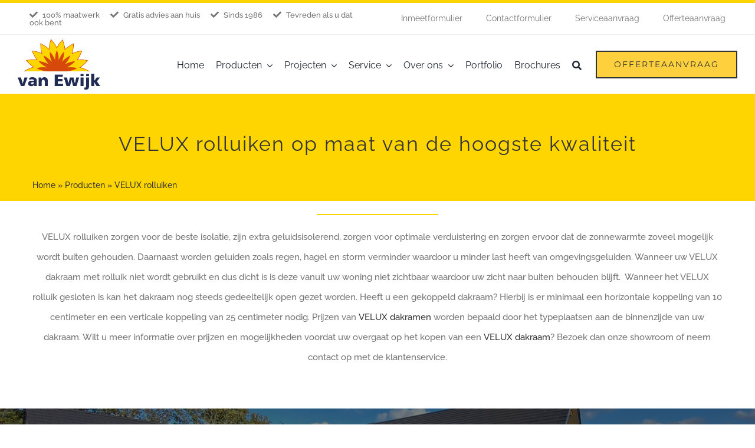

--- FILE ---
content_type: text/html; charset=UTF-8
request_url: https://www.vanewijkzonwering.nl/producten/velux-rolluiken/
body_size: 27195
content:
<!DOCTYPE html>
<html class="avada-html-layout-wide avada-html-header-position-top avada-is-100-percent-template" lang="nl-NL" prefix="og: http://ogp.me/ns# fb: http://ogp.me/ns/fb#">
<head>
	<meta http-equiv="X-UA-Compatible" content="IE=edge" />
	<meta http-equiv="Content-Type" content="text/html; charset=utf-8"/>
	<meta name="viewport" content="width=device-width, initial-scale=1" />
	<meta name='robots' content='index, follow, max-image-preview:large, max-snippet:-1, max-video-preview:-1' />

	<title>VELUX rolluiken - Van Ewijk Zonwering B.V. Lelystad</title>
	<meta name="description" content="VELUX rolluiken zorgen voor isolatie, geluidswering, verduistering en zorgen ervoor dat de zonnewarmte zoveel mogelijk buiten wordt gehouden." />
	<link rel="canonical" href="https://www.vanewijkzonwering.nl/producten/velux-rolluiken/" />
	<meta property="og:locale" content="nl_NL" />
	<meta property="og:type" content="article" />
	<meta property="og:title" content="VELUX rolluiken - Van Ewijk Zonwering B.V. Lelystad" />
	<meta property="og:description" content="VELUX rolluiken zorgen voor isolatie, geluidswering, verduistering en zorgen ervoor dat de zonnewarmte zoveel mogelijk buiten wordt gehouden." />
	<meta property="og:url" content="https://www.vanewijkzonwering.nl/producten/velux-rolluiken/" />
	<meta property="og:site_name" content="Van Ewijk Zonwering B.V. Lelystad" />
	<meta property="article:modified_time" content="2021-07-01T15:44:24+00:00" />
	<meta name="twitter:card" content="summary_large_image" />
	<meta name="twitter:label1" content="Geschatte leestijd" />
	<meta name="twitter:data1" content="31 minuten" />
	<script type="application/ld+json" class="yoast-schema-graph">{"@context":"https://schema.org","@graph":[{"@type":"WebPage","@id":"https://www.vanewijkzonwering.nl/producten/velux-rolluiken/","url":"https://www.vanewijkzonwering.nl/producten/velux-rolluiken/","name":"VELUX rolluiken - Van Ewijk Zonwering B.V. Lelystad","isPartOf":{"@id":"https://www.vanewijkzonwering.nl/#website"},"datePublished":"2021-03-21T15:02:06+00:00","dateModified":"2021-07-01T15:44:24+00:00","description":"VELUX rolluiken zorgen voor isolatie, geluidswering, verduistering en zorgen ervoor dat de zonnewarmte zoveel mogelijk buiten wordt gehouden.","breadcrumb":{"@id":"https://www.vanewijkzonwering.nl/producten/velux-rolluiken/#breadcrumb"},"inLanguage":"nl-NL","potentialAction":[{"@type":"ReadAction","target":["https://www.vanewijkzonwering.nl/producten/velux-rolluiken/"]}]},{"@type":"BreadcrumbList","@id":"https://www.vanewijkzonwering.nl/producten/velux-rolluiken/#breadcrumb","itemListElement":[{"@type":"ListItem","position":1,"name":"Home","item":"https://www.vanewijkzonwering.nl/"},{"@type":"ListItem","position":2,"name":"Producten","item":"https://www.vanewijkzonwering.nl/producten/"},{"@type":"ListItem","position":3,"name":"VELUX rolluiken"}]},{"@type":"WebSite","@id":"https://www.vanewijkzonwering.nl/#website","url":"https://www.vanewijkzonwering.nl/","name":"Van Ewijk Zonwering B.V. Lelystad","description":"Specialist in binnen- en buitenzonwering, garagedeuren, rolluiken, horren, motoren en gordijnen","publisher":{"@id":"https://www.vanewijkzonwering.nl/#organization"},"potentialAction":[{"@type":"SearchAction","target":{"@type":"EntryPoint","urlTemplate":"https://www.vanewijkzonwering.nl/?s={search_term_string}"},"query-input":{"@type":"PropertyValueSpecification","valueRequired":true,"valueName":"search_term_string"}}],"inLanguage":"nl-NL"},{"@type":"Organization","@id":"https://www.vanewijkzonwering.nl/#organization","name":"Van Ewijk Zonwering","alternateName":"Van Ewijk","url":"https://www.vanewijkzonwering.nl/","logo":{"@type":"ImageObject","inLanguage":"nl-NL","@id":"https://www.vanewijkzonwering.nl/#/schema/logo/image/","url":"https://www.vanewijkzonwering.nl/wp-content/uploads/2021/03/Ewijk-logo-klein-scaled.jpg","contentUrl":"https://www.vanewijkzonwering.nl/wp-content/uploads/2021/03/Ewijk-logo-klein-scaled.jpg","width":2560,"height":1809,"caption":"Van Ewijk Zonwering"},"image":{"@id":"https://www.vanewijkzonwering.nl/#/schema/logo/image/"}}]}</script>



<link rel="alternate" type="application/rss+xml" title="Van Ewijk Zonwering B.V. Lelystad &raquo; feed" href="https://www.vanewijkzonwering.nl/feed/" />
<link rel="alternate" type="application/rss+xml" title="Van Ewijk Zonwering B.V. Lelystad &raquo; reacties feed" href="https://www.vanewijkzonwering.nl/comments/feed/" />
		
		
		
				<link rel="alternate" title="oEmbed (JSON)" type="application/json+oembed" href="https://www.vanewijkzonwering.nl/wp-json/oembed/1.0/embed?url=https%3A%2F%2Fwww.vanewijkzonwering.nl%2Fproducten%2Fvelux-rolluiken%2F" />
<link rel="alternate" title="oEmbed (XML)" type="text/xml+oembed" href="https://www.vanewijkzonwering.nl/wp-json/oembed/1.0/embed?url=https%3A%2F%2Fwww.vanewijkzonwering.nl%2Fproducten%2Fvelux-rolluiken%2F&#038;format=xml" />
					<meta name="description" content="VELUX rolluiken op maat van de hoogste kwaliteit         
VELUX rolluiken zorgen voor de beste isolatie, zijn extra geluidsisolerend, zorgen voor optimale verduistering en zorgen ervoor dat de zonnewarmte zoveel mogelijk wordt buiten gehouden. Daarnaast worden geluiden zoals regen, hagel en storm"/>
				
		<meta property="og:locale" content="nl_NL"/>
		<meta property="og:type" content="article"/>
		<meta property="og:site_name" content="Van Ewijk Zonwering B.V. Lelystad"/>
		<meta property="og:title" content="VELUX rolluiken - Van Ewijk Zonwering B.V. Lelystad"/>
				<meta property="og:description" content="VELUX rolluiken op maat van de hoogste kwaliteit         
VELUX rolluiken zorgen voor de beste isolatie, zijn extra geluidsisolerend, zorgen voor optimale verduistering en zorgen ervoor dat de zonnewarmte zoveel mogelijk wordt buiten gehouden. Daarnaast worden geluiden zoals regen, hagel en storm"/>
				<meta property="og:url" content="https://www.vanewijkzonwering.nl/producten/velux-rolluiken/"/>
													<meta property="article:modified_time" content="2021-07-01T15:44:24+01:00"/>
											<meta property="og:image" content="https://www.vanewijkzonwering.nl/wp-content/uploads/2021/06/Van-Ewijk-Zonwering-Logo-2021-544x388-1.png"/>
		<meta property="og:image:width" content="544"/>
		<meta property="og:image:height" content="338"/>
		<meta property="og:image:type" content="image/png"/>
				<style id='wp-img-auto-sizes-contain-inline-css' type='text/css'>
img:is([sizes=auto i],[sizes^="auto," i]){contain-intrinsic-size:3000px 1500px}
/*# sourceURL=wp-img-auto-sizes-contain-inline-css */
</style>
<link data-minify="1" rel='stylesheet' id='fusion-dynamic-css-css' href='https://www.vanewijkzonwering.nl/wp-content/cache/min/1/wp-content/uploads/fusion-styles/db843b1560f1ca1b3a36a6902c7b447a.min.css?ver=1768292330' type='text/css' media='all' />
<script type="text/javascript" src="https://www.vanewijkzonwering.nl/wp-includes/js/jquery/jquery.min.js?ver=3.7.1" id="jquery-core-js"></script>
<link rel="https://api.w.org/" href="https://www.vanewijkzonwering.nl/wp-json/" /><link rel="alternate" title="JSON" type="application/json" href="https://www.vanewijkzonwering.nl/wp-json/wp/v2/pages/1019" /><link rel="EditURI" type="application/rsd+xml" title="RSD" href="https://www.vanewijkzonwering.nl/xmlrpc.php?rsd" />
<meta name="generator" content="WordPress 6.9" />
<link rel='shortlink' href='https://www.vanewijkzonwering.nl/?p=1019' />
<script type="text/javascript">if(!window._buttonizer) { window._buttonizer = {}; };var _buttonizer_page_data = {"language":"nl"};window._buttonizer.data = { ..._buttonizer_page_data, ...window._buttonizer.data };</script><link rel="preload" href="https://www.vanewijkzonwering.nl/wp-content/themes/Avada/includes/lib/assets/fonts/icomoon/awb-icons.woff" as="font" type="font/woff" crossorigin><link rel="preload" href="//www.vanewijkzonwering.nl/wp-content/themes/Avada/includes/lib/assets/fonts/fontawesome/webfonts/fa-brands-400.woff2" as="font" type="font/woff2" crossorigin><link rel="preload" href="//www.vanewijkzonwering.nl/wp-content/themes/Avada/includes/lib/assets/fonts/fontawesome/webfonts/fa-regular-400.woff2" as="font" type="font/woff2" crossorigin><link rel="preload" href="//www.vanewijkzonwering.nl/wp-content/themes/Avada/includes/lib/assets/fonts/fontawesome/webfonts/fa-solid-900.woff2" as="font" type="font/woff2" crossorigin><link rel="preload" href="https://www.vanewijkzonwering.nl/wp-content/uploads/fusion-gfonts/JTUHjIg1_i6t8kCHKm4532VJOt5-QNFgpCtr6Hw5aXo.woff2" as="font" type="font/woff2" crossorigin><link rel="preload" href="https://www.vanewijkzonwering.nl/wp-content/uploads/fusion-gfonts/1Ptug8zYS_SKggPNyC0ITw.woff2" as="font" type="font/woff2" crossorigin><style type="text/css" id="css-fb-visibility">@media screen and (max-width: 768px){.fusion-no-small-visibility{display:none !important;}body .sm-text-align-center{text-align:center !important;}body .sm-text-align-left{text-align:left !important;}body .sm-text-align-right{text-align:right !important;}body .sm-text-align-justify{text-align:justify !important;}body .sm-flex-align-center{justify-content:center !important;}body .sm-flex-align-flex-start{justify-content:flex-start !important;}body .sm-flex-align-flex-end{justify-content:flex-end !important;}body .sm-mx-auto{margin-left:auto !important;margin-right:auto !important;}body .sm-ml-auto{margin-left:auto !important;}body .sm-mr-auto{margin-right:auto !important;}body .fusion-absolute-position-small{position:absolute;width:100%;}.awb-sticky.awb-sticky-small{ position: sticky; top: var(--awb-sticky-offset,0); }}@media screen and (min-width: 769px) and (max-width: 1024px){.fusion-no-medium-visibility{display:none !important;}body .md-text-align-center{text-align:center !important;}body .md-text-align-left{text-align:left !important;}body .md-text-align-right{text-align:right !important;}body .md-text-align-justify{text-align:justify !important;}body .md-flex-align-center{justify-content:center !important;}body .md-flex-align-flex-start{justify-content:flex-start !important;}body .md-flex-align-flex-end{justify-content:flex-end !important;}body .md-mx-auto{margin-left:auto !important;margin-right:auto !important;}body .md-ml-auto{margin-left:auto !important;}body .md-mr-auto{margin-right:auto !important;}body .fusion-absolute-position-medium{position:absolute;width:100%;}.awb-sticky.awb-sticky-medium{ position: sticky; top: var(--awb-sticky-offset,0); }}@media screen and (min-width: 1025px){.fusion-no-large-visibility{display:none !important;}body .lg-text-align-center{text-align:center !important;}body .lg-text-align-left{text-align:left !important;}body .lg-text-align-right{text-align:right !important;}body .lg-text-align-justify{text-align:justify !important;}body .lg-flex-align-center{justify-content:center !important;}body .lg-flex-align-flex-start{justify-content:flex-start !important;}body .lg-flex-align-flex-end{justify-content:flex-end !important;}body .lg-mx-auto{margin-left:auto !important;margin-right:auto !important;}body .lg-ml-auto{margin-left:auto !important;}body .lg-mr-auto{margin-right:auto !important;}body .fusion-absolute-position-large{position:absolute;width:100%;}.awb-sticky.awb-sticky-large{ position: sticky; top: var(--awb-sticky-offset,0); }}</style>		<style type="text/css" id="wp-custom-css">
			.onze-werkwijze-timeline .fusion-column {
margin-bottom: 20px !important;
}

.onze-werkwijze-timeline .content-container {
margin-bottom: 0px !important;
}

.openingstijden-footer tr td {
	padding: 0 !important;
	font-size: 14px;
	border-bottom: 0 !important;
}

.fusion-menu-element-wrapper .fusion-menu-element-list ul:not(.fusion-megamenu) > li {
	border-bottom: 0px !important;
}

.fusion-menu-element-wrapper.collapse-enabled.mobile-mode-collapse-to-button.expanded > ul.fusion-menu li.fusion-megamenu-menu:not(.fusion-has-all-widgets).expanded .fusion-megamenu-wrapper, .fusion-menu-element-wrapper.collapse-enabled.mobile-mode-collapse-to-button > ul.fusion-menu li.fusion-megamenu-menu:not(.fusion-has-all-widgets).expanded .fusion-megamenu-wrapper {
	max-height: none !important;
}

#menu-item-87 .fusion-megamenu-title {
    display: none !important;
}

@media screen and (min-width:1025px){
    .fusion-sticky-transition.header-menu {
    margin-top: 45px !important;
    }
	
	.header-menu {  
		position: fixed; !important;
		width: 100%;
    }
}

@media screen and (min-width:769px){
	.fusion-menu-element-wrapper .fusion-megamenu-wrapper .fusion-megamenu {
		padding: 20px 0 40px !important;
	}
	
	.fusion-megamenu-wrapper {
		border-bottom: 1px solid #eee;
	}
}

@media screen and (max-width:361px){

#sgpb-popup-dialog-main-div {
		height: auto !important;
	}
	
.content-pop-up {
	position: absolute;
	top: 19%;
	text-align: center;
	padding-left: 45px;
	padding-right: 45px;
}

.heading-pop-up {
	font-size: 14px !important;
	line-height:  1;
	color: white
}

.paragraph-pop-up {
	font-size: 12px;
	line-height: 1.3;
	color: white;
	margin-top: -5px;
	margin-bottom: 5px;
}

.paragraph-pop-up a {
	color: white;
	font-weight: 800;
}

.button-pop-up-left {
	padding: 5px 10px 5px 10px;
	color: white;
	background-color: #fed03d;
	border-radius: 5px;
	font-size: 13px;
	font-weight: 600;
	border-style: solid;
	border-color: #fed03d;
	transition-duration: 0.2s;
	width: 140px;
}

.button-pop-up-right {
	padding: 5px 10px 5px 10px;
	color: white;
	background-color: #fed03d;
	border-radius: 5px;
	font-size: 13px;
	font-weight: 600;
	border-style: solid;
	border-color: #fed03d;
	transition-duration: 0.2s;
	width: 140px;
}

.button-pop-up-right:hover {
	background-color: orange;
	border-color: orange;
}


.button-pop-up-left:hover {
	background-color: orange;
	border-color: orange;
}
}

@media screen and (min-width:361px) and (max-width:682px) {

#sgpb-popup-dialog-main-div {
		height: auto !important;
	}
	
.content-pop-up {
	position: absolute;
	top: 18%;
	text-align: center;
	padding-left: 45px;
	padding-right: 45px;
}

.heading-pop-up {
	font-size: 15px !important;
	line-height:  1;
	color: white
}

.paragraph-pop-up {
	font-size: 13px;
	line-height: 1.3;
	color: white;
	margin-top: -5px;
	margin-bottom: 10px;
}

.paragraph-pop-up a {
	color: white;
	font-weight: 800;
}

.button-pop-up-left {
	padding: 5px 10px 5px 10px;
	color: white;
	background-color: #fed03d;
	border-radius: 5px;
	font-size: 15px;
	font-weight: 600;
	border-style: solid;
	border-color: #fed03d;
	transition-duration: 0.2s;
	width: 140px;
}

.button-pop-up-right {
	padding: 5px 10px 5px 10px;
	color: white;
	background-color: #fed03d;
	border-radius: 5px;
	font-size: 15px;
	font-weight: 600;
	border-style: solid;
	border-color: #fed03d;
	transition-duration: 0.2s;
	width: 140px;
}

.button-pop-up-right:hover {
	background-color: orange;
	border-color: orange;
}


.button-pop-up-left:hover {
	background-color: orange;
	border-color: orange;
}
}

@media screen and (min-width:682px){
.content-pop-up {
	position: absolute;
	top: 18%;
	text-align: center;
	padding-right: 90px;
	padding-left: 90px;
	overflow: auto;
}

.heading-pop-up {
	font-size: 35px !important;
	line-height:  1.2;
	color: white
}

.paragraph-pop-up {
	font-size: 21px;
	color: white;
	margin-bottom: 50px;
	line-height: 1.5;
}

.paragraph-pop-up a {
	color: white;
	font-weight: 800;
}

.button-pop-up-left {
	padding: 15px 25px 15px 25px;
	color: white;
	background-color: #fed03d;
	border-radius: 10px;
	font-size: 20px;
	font-weight: 600;
	float: left;
	margin-left: 30px;
	border-style: solid;
	border-color: #fed03d;
	transition-duration: 0.2s;
	width: 210px;
}

.button-pop-up-right {
	padding: 15px 25px 15px 25px;
	color: white;
	background-color: #fed03d;
	border-radius: 10px;
	font-size: 20px;
	font-weight: 600;
	float: right;
	margin-right: 30px;
	border-style: solid;
	border-color: #fed03d;
	transition-duration: 0.2s;
	width: 210px;
}

.button-pop-up-right:hover {
	background-color: orange;
	border-color: orange;
}

.button-pop-up-left:hover {
	background-color: orange;
	border-color: orange;
}
}
		</style>
				<script type="text/javascript">
			var doc = document.documentElement;
			doc.setAttribute( 'data-useragent', navigator.userAgent );
		</script>
		
	<!-- Google Tag Manager -->
<script>(function(w,d,s,l,i){w[l]=w[l]||[];w[l].push({'gtm.start':
new Date().getTime(),event:'gtm.js'});var f=d.getElementsByTagName(s)[0],
j=d.createElement(s),dl=l!='dataLayer'?'&l='+l:'';j.async=true;j.src=
'https://www.googletagmanager.com/gtm.js?id='+i+dl;f.parentNode.insertBefore(j,f);
})(window,document,'script','dataLayer','GTM-NTJWJ34');</script>
<!-- End Google Tag Manager --><style id='global-styles-inline-css' type='text/css'>
:root{--wp--preset--aspect-ratio--square: 1;--wp--preset--aspect-ratio--4-3: 4/3;--wp--preset--aspect-ratio--3-4: 3/4;--wp--preset--aspect-ratio--3-2: 3/2;--wp--preset--aspect-ratio--2-3: 2/3;--wp--preset--aspect-ratio--16-9: 16/9;--wp--preset--aspect-ratio--9-16: 9/16;--wp--preset--color--black: #000000;--wp--preset--color--cyan-bluish-gray: #abb8c3;--wp--preset--color--white: #ffffff;--wp--preset--color--pale-pink: #f78da7;--wp--preset--color--vivid-red: #cf2e2e;--wp--preset--color--luminous-vivid-orange: #ff6900;--wp--preset--color--luminous-vivid-amber: #fcb900;--wp--preset--color--light-green-cyan: #7bdcb5;--wp--preset--color--vivid-green-cyan: #00d084;--wp--preset--color--pale-cyan-blue: #8ed1fc;--wp--preset--color--vivid-cyan-blue: #0693e3;--wp--preset--color--vivid-purple: #9b51e0;--wp--preset--color--awb-color-1: rgba(255,255,255,1);--wp--preset--color--awb-color-2: rgba(245,245,245,1);--wp--preset--color--awb-color-3: rgba(242,243,245,1);--wp--preset--color--awb-color-4: rgba(226,226,226,1);--wp--preset--color--awb-color-5: rgba(255,213,0,1);--wp--preset--color--awb-color-6: rgba(254,208,61,1);--wp--preset--color--awb-color-7: rgba(116,116,116,1);--wp--preset--color--awb-color-8: rgba(51,51,51,1);--wp--preset--color--awb-color-custom-10: rgba(101,188,123,1);--wp--preset--color--awb-color-custom-11: rgba(234,232,232,1);--wp--preset--color--awb-color-custom-12: rgba(33,41,52,1);--wp--preset--color--awb-color-custom-13: rgba(74,78,87,1);--wp--preset--color--awb-color-custom-14: rgba(249,249,251,1);--wp--preset--color--awb-color-custom-15: rgba(221,221,221,1);--wp--preset--color--awb-color-custom-16: rgba(229,229,229,1);--wp--preset--color--awb-color-custom-17: rgba(160,206,78,1);--wp--preset--color--awb-color-custom-18: rgba(235,234,234,1);--wp--preset--gradient--vivid-cyan-blue-to-vivid-purple: linear-gradient(135deg,rgb(6,147,227) 0%,rgb(155,81,224) 100%);--wp--preset--gradient--light-green-cyan-to-vivid-green-cyan: linear-gradient(135deg,rgb(122,220,180) 0%,rgb(0,208,130) 100%);--wp--preset--gradient--luminous-vivid-amber-to-luminous-vivid-orange: linear-gradient(135deg,rgb(252,185,0) 0%,rgb(255,105,0) 100%);--wp--preset--gradient--luminous-vivid-orange-to-vivid-red: linear-gradient(135deg,rgb(255,105,0) 0%,rgb(207,46,46) 100%);--wp--preset--gradient--very-light-gray-to-cyan-bluish-gray: linear-gradient(135deg,rgb(238,238,238) 0%,rgb(169,184,195) 100%);--wp--preset--gradient--cool-to-warm-spectrum: linear-gradient(135deg,rgb(74,234,220) 0%,rgb(151,120,209) 20%,rgb(207,42,186) 40%,rgb(238,44,130) 60%,rgb(251,105,98) 80%,rgb(254,248,76) 100%);--wp--preset--gradient--blush-light-purple: linear-gradient(135deg,rgb(255,206,236) 0%,rgb(152,150,240) 100%);--wp--preset--gradient--blush-bordeaux: linear-gradient(135deg,rgb(254,205,165) 0%,rgb(254,45,45) 50%,rgb(107,0,62) 100%);--wp--preset--gradient--luminous-dusk: linear-gradient(135deg,rgb(255,203,112) 0%,rgb(199,81,192) 50%,rgb(65,88,208) 100%);--wp--preset--gradient--pale-ocean: linear-gradient(135deg,rgb(255,245,203) 0%,rgb(182,227,212) 50%,rgb(51,167,181) 100%);--wp--preset--gradient--electric-grass: linear-gradient(135deg,rgb(202,248,128) 0%,rgb(113,206,126) 100%);--wp--preset--gradient--midnight: linear-gradient(135deg,rgb(2,3,129) 0%,rgb(40,116,252) 100%);--wp--preset--font-size--small: 11.25px;--wp--preset--font-size--medium: 20px;--wp--preset--font-size--large: 22.5px;--wp--preset--font-size--x-large: 42px;--wp--preset--font-size--normal: 15px;--wp--preset--font-size--xlarge: 30px;--wp--preset--font-size--huge: 45px;--wp--preset--spacing--20: 0.44rem;--wp--preset--spacing--30: 0.67rem;--wp--preset--spacing--40: 1rem;--wp--preset--spacing--50: 1.5rem;--wp--preset--spacing--60: 2.25rem;--wp--preset--spacing--70: 3.38rem;--wp--preset--spacing--80: 5.06rem;--wp--preset--shadow--natural: 6px 6px 9px rgba(0, 0, 0, 0.2);--wp--preset--shadow--deep: 12px 12px 50px rgba(0, 0, 0, 0.4);--wp--preset--shadow--sharp: 6px 6px 0px rgba(0, 0, 0, 0.2);--wp--preset--shadow--outlined: 6px 6px 0px -3px rgb(255, 255, 255), 6px 6px rgb(0, 0, 0);--wp--preset--shadow--crisp: 6px 6px 0px rgb(0, 0, 0);}:where(.is-layout-flex){gap: 0.5em;}:where(.is-layout-grid){gap: 0.5em;}body .is-layout-flex{display: flex;}.is-layout-flex{flex-wrap: wrap;align-items: center;}.is-layout-flex > :is(*, div){margin: 0;}body .is-layout-grid{display: grid;}.is-layout-grid > :is(*, div){margin: 0;}:where(.wp-block-columns.is-layout-flex){gap: 2em;}:where(.wp-block-columns.is-layout-grid){gap: 2em;}:where(.wp-block-post-template.is-layout-flex){gap: 1.25em;}:where(.wp-block-post-template.is-layout-grid){gap: 1.25em;}.has-black-color{color: var(--wp--preset--color--black) !important;}.has-cyan-bluish-gray-color{color: var(--wp--preset--color--cyan-bluish-gray) !important;}.has-white-color{color: var(--wp--preset--color--white) !important;}.has-pale-pink-color{color: var(--wp--preset--color--pale-pink) !important;}.has-vivid-red-color{color: var(--wp--preset--color--vivid-red) !important;}.has-luminous-vivid-orange-color{color: var(--wp--preset--color--luminous-vivid-orange) !important;}.has-luminous-vivid-amber-color{color: var(--wp--preset--color--luminous-vivid-amber) !important;}.has-light-green-cyan-color{color: var(--wp--preset--color--light-green-cyan) !important;}.has-vivid-green-cyan-color{color: var(--wp--preset--color--vivid-green-cyan) !important;}.has-pale-cyan-blue-color{color: var(--wp--preset--color--pale-cyan-blue) !important;}.has-vivid-cyan-blue-color{color: var(--wp--preset--color--vivid-cyan-blue) !important;}.has-vivid-purple-color{color: var(--wp--preset--color--vivid-purple) !important;}.has-black-background-color{background-color: var(--wp--preset--color--black) !important;}.has-cyan-bluish-gray-background-color{background-color: var(--wp--preset--color--cyan-bluish-gray) !important;}.has-white-background-color{background-color: var(--wp--preset--color--white) !important;}.has-pale-pink-background-color{background-color: var(--wp--preset--color--pale-pink) !important;}.has-vivid-red-background-color{background-color: var(--wp--preset--color--vivid-red) !important;}.has-luminous-vivid-orange-background-color{background-color: var(--wp--preset--color--luminous-vivid-orange) !important;}.has-luminous-vivid-amber-background-color{background-color: var(--wp--preset--color--luminous-vivid-amber) !important;}.has-light-green-cyan-background-color{background-color: var(--wp--preset--color--light-green-cyan) !important;}.has-vivid-green-cyan-background-color{background-color: var(--wp--preset--color--vivid-green-cyan) !important;}.has-pale-cyan-blue-background-color{background-color: var(--wp--preset--color--pale-cyan-blue) !important;}.has-vivid-cyan-blue-background-color{background-color: var(--wp--preset--color--vivid-cyan-blue) !important;}.has-vivid-purple-background-color{background-color: var(--wp--preset--color--vivid-purple) !important;}.has-black-border-color{border-color: var(--wp--preset--color--black) !important;}.has-cyan-bluish-gray-border-color{border-color: var(--wp--preset--color--cyan-bluish-gray) !important;}.has-white-border-color{border-color: var(--wp--preset--color--white) !important;}.has-pale-pink-border-color{border-color: var(--wp--preset--color--pale-pink) !important;}.has-vivid-red-border-color{border-color: var(--wp--preset--color--vivid-red) !important;}.has-luminous-vivid-orange-border-color{border-color: var(--wp--preset--color--luminous-vivid-orange) !important;}.has-luminous-vivid-amber-border-color{border-color: var(--wp--preset--color--luminous-vivid-amber) !important;}.has-light-green-cyan-border-color{border-color: var(--wp--preset--color--light-green-cyan) !important;}.has-vivid-green-cyan-border-color{border-color: var(--wp--preset--color--vivid-green-cyan) !important;}.has-pale-cyan-blue-border-color{border-color: var(--wp--preset--color--pale-cyan-blue) !important;}.has-vivid-cyan-blue-border-color{border-color: var(--wp--preset--color--vivid-cyan-blue) !important;}.has-vivid-purple-border-color{border-color: var(--wp--preset--color--vivid-purple) !important;}.has-vivid-cyan-blue-to-vivid-purple-gradient-background{background: var(--wp--preset--gradient--vivid-cyan-blue-to-vivid-purple) !important;}.has-light-green-cyan-to-vivid-green-cyan-gradient-background{background: var(--wp--preset--gradient--light-green-cyan-to-vivid-green-cyan) !important;}.has-luminous-vivid-amber-to-luminous-vivid-orange-gradient-background{background: var(--wp--preset--gradient--luminous-vivid-amber-to-luminous-vivid-orange) !important;}.has-luminous-vivid-orange-to-vivid-red-gradient-background{background: var(--wp--preset--gradient--luminous-vivid-orange-to-vivid-red) !important;}.has-very-light-gray-to-cyan-bluish-gray-gradient-background{background: var(--wp--preset--gradient--very-light-gray-to-cyan-bluish-gray) !important;}.has-cool-to-warm-spectrum-gradient-background{background: var(--wp--preset--gradient--cool-to-warm-spectrum) !important;}.has-blush-light-purple-gradient-background{background: var(--wp--preset--gradient--blush-light-purple) !important;}.has-blush-bordeaux-gradient-background{background: var(--wp--preset--gradient--blush-bordeaux) !important;}.has-luminous-dusk-gradient-background{background: var(--wp--preset--gradient--luminous-dusk) !important;}.has-pale-ocean-gradient-background{background: var(--wp--preset--gradient--pale-ocean) !important;}.has-electric-grass-gradient-background{background: var(--wp--preset--gradient--electric-grass) !important;}.has-midnight-gradient-background{background: var(--wp--preset--gradient--midnight) !important;}.has-small-font-size{font-size: var(--wp--preset--font-size--small) !important;}.has-medium-font-size{font-size: var(--wp--preset--font-size--medium) !important;}.has-large-font-size{font-size: var(--wp--preset--font-size--large) !important;}.has-x-large-font-size{font-size: var(--wp--preset--font-size--x-large) !important;}
/*# sourceURL=global-styles-inline-css */
</style>
<meta name="generator" content="WP Rocket 3.20.3" data-wpr-features="wpr_minify_js wpr_minify_css wpr_desktop" /></head>

<body class="wp-singular page-template page-template-100-width page-template-100-width-php page page-id-1019 page-child parent-pageid-9 wp-theme-Avada fusion-image-hovers fusion-pagination-sizing fusion-button_type-flat fusion-button_span-no fusion-button_gradient-linear avada-image-rollover-circle-yes avada-image-rollover-yes avada-image-rollover-direction-center_vertical fusion-body ltr fusion-sticky-header no-tablet-sticky-header no-mobile-sticky-header no-desktop-totop no-mobile-totop fusion-disable-outline fusion-sub-menu-fade mobile-logo-pos-left layout-wide-mode avada-has-boxed-modal-shadow-none layout-scroll-offset-full avada-has-zero-margin-offset-top fusion-top-header menu-text-align-center mobile-menu-design-modern fusion-show-pagination-text fusion-header-layout-v1 avada-responsive avada-footer-fx-none avada-menu-highlight-style-arrow fusion-search-form-classic fusion-main-menu-search-dropdown fusion-avatar-square avada-dropdown-styles avada-blog-layout-large avada-blog-archive-layout-grid avada-header-shadow-no avada-menu-icon-position-left avada-has-megamenu-shadow avada-has-mainmenu-dropdown-divider avada-has-header-100-width avada-has-pagetitle-bg-full avada-has-100-footer avada-has-breadcrumb-mobile-hidden avada-has-titlebar-hide avada-social-full-transparent avada-has-pagination-padding avada-flyout-menu-direction-fade avada-ec-views-v1" data-awb-post-id="1019">
		<a class="skip-link screen-reader-text" href="#content">Ga naar inhoud</a>

	<div data-rocket-location-hash="1bedd667ccdb0f2ae6123868cb70086e" id="boxed-wrapper">
		
		<div data-rocket-location-hash="c748e83a99a8efa38397a49b963eb39a" id="wrapper" class="fusion-wrapper">
			<div data-rocket-location-hash="30e21cd0d1ab48664f94f36d4ec80340" id="home" style="position:relative;top:-1px;"></div>
												<div data-rocket-location-hash="5195e2d2006cc6682477f678f4969810" class="fusion-tb-header"><div class="fusion-fullwidth fullwidth-box fusion-builder-row-1 fusion-flex-container hundred-percent-fullwidth non-hundred-percent-height-scrolling fusion-sticky-container" style="--awb-border-sizes-top:5px;--awb-border-color:#ffd500;--awb-border-radius-top-left:0px;--awb-border-radius-top-right:0px;--awb-border-radius-bottom-right:0px;--awb-border-radius-bottom-left:0px;--awb-padding-top:0px;--awb-padding-right:30px;--awb-padding-bottom:0px;--awb-padding-left:30px;--awb-background-color:#ffffff;--awb-flex-wrap:wrap;" id="header-top" data-transition-offset="0" data-scroll-offset="0" data-sticky-large-visibility="1" ><div class="fusion-builder-row fusion-row fusion-flex-align-items-center fusion-flex-content-wrap" style="width:104% !important;max-width:104% !important;margin-left: calc(-4% / 2 );margin-right: calc(-4% / 2 );"><div class="fusion-layout-column fusion_builder_column fusion-builder-column-0 fusion_builder_column_1_2 1_2 fusion-flex-column" style="--awb-padding-left:20px;--awb-bg-size:cover;--awb-width-large:50%;--awb-margin-top-large:0px;--awb-spacing-right-large:3.84%;--awb-margin-bottom-large:0px;--awb-spacing-left-large:3.84%;--awb-width-medium:100%;--awb-order-medium:0;--awb-spacing-right-medium:1.92%;--awb-spacing-left-medium:1.92%;--awb-width-small:50%;--awb-order-small:0;--awb-spacing-right-small:3.84%;--awb-spacing-left-small:3.84%;"><div class="fusion-column-wrapper fusion-column-has-shadow fusion-flex-justify-content-flex-start fusion-content-layout-column"><div class="fusion-text fusion-text-1 fusion-no-small-visibility fusion-no-medium-visibility" style="--awb-font-size:13px;--awb-line-height:1;"><p><i class="fb-icon-element-1 fb-icon-element fontawesome-icon fa-check fas circle-no fusion-text-flow" style="--awb-iconcolor:#747474;--awb-iconcolor-hover:#747474;--awb-font-size:14px;--awb-margin-right:5px;--awb-margin-left:0px;"></i> 100% maatwerk <i class="fb-icon-element-2 fb-icon-element fontawesome-icon fa-check fas circle-no fusion-text-flow" style="--awb-iconcolor:#747474;--awb-iconcolor-hover:#747474;--awb-font-size:14px;--awb-margin-right:5px;--awb-margin-left:15px;"></i> Gratis advies aan huis <i class="fb-icon-element-3 fb-icon-element fontawesome-icon fa-check fas circle-no fusion-text-flow" style="--awb-iconcolor:#747474;--awb-iconcolor-hover:#747474;--awb-font-size:14px;--awb-margin-right:5px;--awb-margin-left:15px;"></i> Sinds 1986 <i class="fb-icon-element-4 fb-icon-element fontawesome-icon fa-check fas circle-no fusion-text-flow" style="--awb-iconcolor:#747474;--awb-iconcolor-hover:#747474;--awb-font-size:14px;--awb-margin-right:5px;--awb-margin-left:15px;"></i> Tevreden als u dat ook bent</p>
</div></div></div><div class="fusion-layout-column fusion_builder_column fusion-builder-column-1 fusion_builder_column_1_2 1_2 fusion-flex-column" style="--awb-bg-size:cover;--awb-width-large:50%;--awb-margin-top-large:0px;--awb-spacing-right-large:3.84%;--awb-margin-bottom-large:0px;--awb-spacing-left-large:3.84%;--awb-width-medium:100%;--awb-order-medium:0;--awb-spacing-right-medium:1.92%;--awb-spacing-left-medium:1.92%;--awb-width-small:50%;--awb-order-small:0;--awb-spacing-right-small:3.84%;--awb-spacing-left-small:3.84%;"><div class="fusion-column-wrapper fusion-column-has-shadow fusion-flex-justify-content-flex-start fusion-content-layout-column"><nav class="awb-menu awb-menu_row awb-menu_em-hover mobile-mode-collapse-to-button awb-menu_icons-left awb-menu_dc-yes mobile-trigger-fullwidth-off awb-menu_mobile-toggle awb-menu_indent-left mobile-size-full-absolute loading mega-menu-loading awb-menu_desktop awb-menu_dropdown awb-menu_expand-right awb-menu_transition-fade fusion-no-small-visibility" style="--awb-font-size:14px;--awb-text-transform:none;--awb-min-height:10px;--awb-gap:20px;--awb-justify-content:flex-end;--awb-items-padding-right:20px;--awb-border-color:#747474;--awb-color:#747474;--awb-active-color:#02265a;--awb-submenu-text-transform:none;--awb-icons-color:#747474;--awb-icons-hover-color:#ffd500;--awb-main-justify-content:flex-start;--awb-mobile-justify:flex-start;--awb-mobile-caret-left:auto;--awb-mobile-caret-right:0;--awb-fusion-font-family-typography:inherit;--awb-fusion-font-style-typography:normal;--awb-fusion-font-weight-typography:400;--awb-fusion-font-family-submenu-typography:inherit;--awb-fusion-font-style-submenu-typography:normal;--awb-fusion-font-weight-submenu-typography:400;--awb-fusion-font-family-mobile-typography:inherit;--awb-fusion-font-style-mobile-typography:normal;--awb-fusion-font-weight-mobile-typography:400;" aria-label="Menu Top" data-breakpoint="768" data-count="0" data-transition-type="fade" data-transition-time="300" data-expand="right"><button type="button" class="awb-menu__m-toggle awb-menu__m-toggle_no-text" aria-expanded="false" aria-controls="menu-menu-top"><span class="awb-menu__m-toggle-inner"><span class="collapsed-nav-text"><span class="screen-reader-text">Toggle Navigation</span></span><span class="awb-menu__m-collapse-icon awb-menu__m-collapse-icon_no-text"><span class="awb-menu__m-collapse-icon-open awb-menu__m-collapse-icon-open_no-text fa-bars fas"></span><span class="awb-menu__m-collapse-icon-close awb-menu__m-collapse-icon-close_no-text fa-times fas"></span></span></span></button><ul id="menu-menu-top" class="fusion-menu awb-menu__main-ul awb-menu__main-ul_row"><li  id="menu-item-210"  class="menu-item menu-item-type-custom menu-item-object-custom menu-item-210 awb-menu__li awb-menu__main-li awb-menu__main-li_regular"  data-item-id="210"><span class="awb-menu__main-background-default awb-menu__main-background-default_fade"></span><span class="awb-menu__main-background-active awb-menu__main-background-active_fade"></span><a  href="https://www.vanewijkzonwering.nl/service/inmeetformulier/" class="awb-menu__main-a awb-menu__main-a_regular"><span class="menu-text">Inmeetformulier</span></a></li><li  id="menu-item-211"  class="menu-item menu-item-type-custom menu-item-object-custom menu-item-211 awb-menu__li awb-menu__main-li awb-menu__main-li_regular"  data-item-id="211"><span class="awb-menu__main-background-default awb-menu__main-background-default_fade"></span><span class="awb-menu__main-background-active awb-menu__main-background-active_fade"></span><a  href="https://www.vanewijkzonwering.nl/service/contactformulier/" class="awb-menu__main-a awb-menu__main-a_regular"><span class="menu-text">Contactformulier</span></a></li><li  id="menu-item-212"  class="menu-item menu-item-type-custom menu-item-object-custom menu-item-212 awb-menu__li awb-menu__main-li awb-menu__main-li_regular"  data-item-id="212"><span class="awb-menu__main-background-default awb-menu__main-background-default_fade"></span><span class="awb-menu__main-background-active awb-menu__main-background-active_fade"></span><a  href="https://www.vanewijkzonwering.nl/service/serviceaanvraag/" class="awb-menu__main-a awb-menu__main-a_regular"><span class="menu-text">Serviceaanvraag</span></a></li><li  id="menu-item-213"  class="menu-item menu-item-type-custom menu-item-object-custom menu-item-213 awb-menu__li awb-menu__main-li awb-menu__main-li_regular"  data-item-id="213"><span class="awb-menu__main-background-default awb-menu__main-background-default_fade"></span><span class="awb-menu__main-background-active awb-menu__main-background-active_fade"></span><a  href="https://www.vanewijkzonwering.nl/service/offerteaanvraag/" class="awb-menu__main-a awb-menu__main-a_regular"><span class="menu-text">Offerteaanvraag</span></a></li></ul></nav></div></div></div></div><div class="fusion-fullwidth fullwidth-box fusion-builder-row-2 fusion-flex-container hundred-percent-fullwidth non-hundred-percent-height-scrolling header-menu fusion-sticky-container fusion-custom-z-index" style="--awb-border-sizes-top:1px;--awb-border-color:#ededed;--awb-border-radius-top-left:0px;--awb-border-radius-top-right:0px;--awb-border-radius-bottom-right:0px;--awb-border-radius-bottom-left:0px;--awb-z-index:152;--awb-padding-top:0px;--awb-padding-right:30px;--awb-padding-bottom:0px;--awb-padding-left:30px;--awb-padding-top-small:20px;--awb-padding-bottom-small:20px;--awb-background-color:#ffffff;--awb-flex-wrap:wrap;" data-transition-offset="0" data-scroll-offset="0" data-sticky-small-visibility="1" data-sticky-medium-visibility="1" data-sticky-large-visibility="1" ><div class="fusion-builder-row fusion-row fusion-flex-align-items-stretch fusion-flex-content-wrap" style="width:104% !important;max-width:104% !important;margin-left: calc(-4% / 2 );margin-right: calc(-4% / 2 );"><div class="fusion-layout-column fusion_builder_column fusion-builder-column-2 fusion_builder_column_1_5 1_5 fusion-flex-column" style="--awb-bg-size:cover;--awb-width-large:20%;--awb-margin-top-large:0px;--awb-spacing-right-large:9.6%;--awb-margin-bottom-large:0px;--awb-spacing-left-large:9.6%;--awb-width-medium:20%;--awb-order-medium:0;--awb-spacing-right-medium:9.6%;--awb-spacing-left-medium:9.6%;--awb-width-small:50%;--awb-order-small:0;--awb-spacing-right-small:3.84%;--awb-spacing-left-small:3.84%;"><div class="fusion-column-wrapper fusion-column-has-shadow fusion-flex-justify-content-center fusion-content-layout-column"><div class="fusion-image-element " style="--awb-max-width:140px;--awb-caption-title-font-family:var(--h2_typography-font-family);--awb-caption-title-font-weight:var(--h2_typography-font-weight);--awb-caption-title-font-style:var(--h2_typography-font-style);--awb-caption-title-size:var(--h2_typography-font-size);--awb-caption-title-transform:var(--h2_typography-text-transform);--awb-caption-title-line-height:var(--h2_typography-line-height);--awb-caption-title-letter-spacing:var(--h2_typography-letter-spacing);"><span class=" has-fusion-standard-logo has-fusion-mobile-logo fusion-imageframe imageframe-none imageframe-1 hover-type-none"><a class="fusion-no-lightbox" href="https://www.vanewijkzonwering.nl/" target="_self"><img fetchpriority="high" decoding="async" src="https://www.vanewijkzonwering.nl/wp-content/uploads/2021/06/Van-Ewijk-Zonwering-Logo-2021-544x388-1.png" data-orig-src="https://www.vanewijkzonwering.nl/wp-content/uploads/2021/06/Van-Ewijk-Zonwering-Logo-2021-544x388-1.png" srcset="data:image/svg+xml,%3Csvg%20xmlns%3D%27http%3A%2F%2Fwww.w3.org%2F2000%2Fsvg%27%20width%3D%27544%27%20height%3D%27338%27%20viewBox%3D%270%200%20544%20338%27%3E%3Crect%20width%3D%27544%27%20height%3D%27338%27%20fill-opacity%3D%220%22%2F%3E%3C%2Fsvg%3E" data-srcset="https://www.vanewijkzonwering.nl/wp-content/uploads/2021/06/Van-Ewijk-Zonwering-Logo-2021-544x388-1.png 1x, https://www.vanewijkzonwering.nl/wp-content/uploads/2021/06/Van-Ewijk-Zonwering-Logo-2021-544x388-1.png 2x" style="max-height:338px;height:auto;" retina_url="https://www.vanewijkzonwering.nl/wp-content/uploads/2021/06/Van-Ewijk-Zonwering-Logo-2021-544x388-1.png" width="544" height="338" class="lazyload img-responsive fusion-standard-logo" alt="Van Ewijk Zonwering B.V. Lelystad Logo" /><img decoding="async" src="https://www.vanewijkzonwering.nl/wp-content/uploads/2021/06/Van-Ewijk-Zonwering-Logo-2021-544x388-1.png" data-orig-src="https://www.vanewijkzonwering.nl/wp-content/uploads/2021/06/Van-Ewijk-Zonwering-Logo-2021-544x388-1.png" srcset="data:image/svg+xml,%3Csvg%20xmlns%3D%27http%3A%2F%2Fwww.w3.org%2F2000%2Fsvg%27%20width%3D%27544%27%20height%3D%27338%27%20viewBox%3D%270%200%20544%20338%27%3E%3Crect%20width%3D%27544%27%20height%3D%27338%27%20fill-opacity%3D%220%22%2F%3E%3C%2Fsvg%3E" data-srcset="https://www.vanewijkzonwering.nl/wp-content/uploads/2021/06/Van-Ewijk-Zonwering-Logo-2021-544x388-1.png 1x, https://www.vanewijkzonwering.nl/wp-content/uploads/2021/06/Van-Ewijk-Zonwering-Logo-2021-544x388-1.png 2x" style="max-height:338px;height:auto;" retina_url="https://www.vanewijkzonwering.nl/wp-content/uploads/2021/06/Van-Ewijk-Zonwering-Logo-2021-544x388-1.png" width="544" height="338" class="lazyload img-responsive fusion-mobile-logo" alt="Van Ewijk Zonwering B.V. Lelystad Logo" /></a></span></div></div></div><div class="fusion-layout-column fusion_builder_column fusion-builder-column-3 fusion_builder_column_3_5 3_5 fusion-flex-column" style="--awb-bg-size:cover;--awb-width-large:60%;--awb-margin-top-large:0px;--awb-spacing-right-large:3.2%;--awb-margin-bottom-large:0px;--awb-spacing-left-large:3.2%;--awb-width-medium:80%;--awb-order-medium:0;--awb-spacing-right-medium:2.4%;--awb-spacing-left-medium:0%;--awb-width-small:50%;--awb-order-small:0;--awb-spacing-right-small:3.84%;--awb-spacing-left-small:0%;"><div class="fusion-column-wrapper fusion-column-has-shadow fusion-flex-justify-content-center fusion-content-layout-column"><nav class="awb-menu awb-menu_row awb-menu_em-hover mobile-mode-collapse-to-button awb-menu_icons-left awb-menu_dc-yes mobile-trigger-fullwidth-off awb-menu_mobile-toggle awb-menu_indent-left mobile-size-full-absolute loading mega-menu-loading awb-menu_desktop awb-menu_dropdown awb-menu_expand-right awb-menu_transition-fade" style="--awb-transition-time:200;--awb-text-transform:none;--awb-min-height:100px;--awb-justify-content:flex-end;--awb-items-padding-right:10px;--awb-items-padding-left:10px;--awb-border-top:3px;--awb-active-color:#02265a;--awb-active-border-top:3px;--awb-active-border-color:#ffd500;--awb-submenu-items-padding-top:5px;--awb-submenu-items-padding-right:30px;--awb-submenu-items-padding-bottom:5px;--awb-submenu-items-padding-left:30px;--awb-submenu-active-bg:#eeeeee;--awb-submenu-active-color:#02265a;--awb-submenu-font-size:15px;--awb-submenu-text-transform:none;--awb-icons-hover-color:#ffd500;--awb-main-justify-content:flex-start;--awb-mobile-nav-button-align-hor:flex-end;--awb-mobile-color:#212934;--awb-mobile-nav-items-height:45;--awb-mobile-active-color:#212934;--awb-mobile-trigger-font-size:17px;--awb-trigger-padding-right:0px;--awb-mobile-trigger-color:#212934;--awb-mobile-nav-trigger-bottom-margin:30px;--awb-mobile-font-size:15px;--awb-mobile-sep-color:#ffffff;--awb-mobile-justify:flex-start;--awb-mobile-caret-left:auto;--awb-mobile-caret-right:0;--awb-fusion-font-family-typography:inherit;--awb-fusion-font-style-typography:normal;--awb-fusion-font-weight-typography:400;--awb-fusion-font-family-submenu-typography:inherit;--awb-fusion-font-style-submenu-typography:normal;--awb-fusion-font-weight-submenu-typography:400;--awb-fusion-font-family-mobile-typography:inherit;--awb-fusion-font-style-mobile-typography:normal;--awb-fusion-font-weight-mobile-typography:400;" aria-label="Menu Hoofd" data-breakpoint="768" data-count="1" data-transition-type="left" data-transition-time="200" data-expand="right"><button type="button" class="awb-menu__m-toggle" aria-expanded="false" aria-controls="menu-menu-hoofd"><span class="awb-menu__m-toggle-inner"><span class="collapsed-nav-text">Menu</span><span class="awb-menu__m-collapse-icon"><span class="awb-menu__m-collapse-icon-open fa-bars fas"></span><span class="awb-menu__m-collapse-icon-close fa-times fas"></span></span></span></button><ul id="menu-menu-hoofd" class="fusion-menu awb-menu__main-ul awb-menu__main-ul_row"><li  id="menu-item-83"  class="menu-item menu-item-type-post_type menu-item-object-page menu-item-home menu-item-83 awb-menu__li awb-menu__main-li awb-menu__main-li_regular"  data-item-id="83"><span class="awb-menu__main-background-default awb-menu__main-background-default_left"></span><span class="awb-menu__main-background-active awb-menu__main-background-active_left"></span><a  href="https://www.vanewijkzonwering.nl/" class="awb-menu__main-a awb-menu__main-a_regular"><span class="menu-text">Home</span></a></li><li  id="menu-item-87"  class="menu-item menu-item-type-post_type menu-item-object-page current-page-ancestor menu-item-has-children menu-item-87 awb-menu__li awb-menu__main-li awb-menu__main-li_regular fusion-megamenu-menu "  data-item-id="87"><span class="awb-menu__main-background-default awb-menu__main-background-default_left"></span><span class="awb-menu__main-background-active awb-menu__main-background-active_left"></span><a  href="https://www.vanewijkzonwering.nl/producten/" class="awb-menu__main-a awb-menu__main-a_regular"><span class="menu-text">Producten</span><span class="awb-menu__open-nav-submenu-hover"></span></a><button type="button" aria-label="Open submenu of Producten" aria-expanded="false" class="awb-menu__open-nav-submenu_mobile awb-menu__open-nav-submenu_main"></button><div class="fusion-megamenu-wrapper fusion-columns-3 columns-per-row-3 columns-3 col-span-12 fusion-megamenu-fullwidth"><div class="row"><div class="fusion-megamenu-holder lazyload" style="width:100vw;" data-width="100vw"><ul class="fusion-megamenu fusion-megamenu-sitewidth" style="margin: 0 auto;width: 100%;max-width: 1170px;"><li  id="menu-item-1556"  class="menu-item menu-item-type-post_type menu-item-object-page current-page-ancestor menu-item-has-children menu-item-1556 awb-menu__li fusion-megamenu-submenu menu-item-has-link fusion-megamenu-columns-3 col-lg-4 col-md-4 col-sm-4" ><div class='fusion-megamenu-title'><a class="awb-justify-title" href="https://www.vanewijkzonwering.nl/producten/">Producten</a></div><ul class="sub-menu deep-level"><li  id="menu-item-1534"  class="menu-item menu-item-type-post_type menu-item-object-page menu-item-1534 awb-menu__li" ><a  href="https://www.vanewijkzonwering.nl/producten/screens/" class="awb-menu__sub-a"><span><span class="fusion-megamenu-bullet"></span>Screens</span></a></li><li  id="menu-item-2656"  class="menu-item menu-item-type-post_type menu-item-object-page menu-item-2656 awb-menu__li" ><a  href="https://www.vanewijkzonwering.nl/producten/screendoeken/" class="awb-menu__sub-a"><span><span class="fusion-megamenu-bullet"></span>Screendoeken</span></a></li><li  id="menu-item-1269"  class="menu-item menu-item-type-post_type menu-item-object-page menu-item-1269 awb-menu__li" ><a  href="https://www.vanewijkzonwering.nl/producten/rolluiken/" class="awb-menu__sub-a"><span><span class="fusion-megamenu-bullet"></span>Rolluiken</span></a></li><li  id="menu-item-4185"  class="menu-item menu-item-type-post_type menu-item-object-page menu-item-4185 awb-menu__li" ><a  href="https://www.vanewijkzonwering.nl/producten/knikarmschermen/" class="awb-menu__sub-a"><span><span class="fusion-megamenu-bullet"></span>Knikarmschermen</span></a></li><li  id="menu-item-4186"  class="menu-item menu-item-type-post_type menu-item-object-page menu-item-4186 awb-menu__li" ><a  href="https://www.vanewijkzonwering.nl/producten/uitvalschermen/" class="awb-menu__sub-a"><span><span class="fusion-megamenu-bullet"></span>Uitvalschermen</span></a></li><li  id="menu-item-1365"  class="menu-item menu-item-type-post_type menu-item-object-page menu-item-1365 awb-menu__li" ><a  href="https://www.vanewijkzonwering.nl/producten/zonneschermdoeken/" class="awb-menu__sub-a"><span><span class="fusion-megamenu-bullet"></span>Zonneschermdoeken</span></a></li></ul></li><li  id="menu-item-1557"  class="menu-item menu-item-type-post_type menu-item-object-page current-page-ancestor menu-item-has-children menu-item-1557 awb-menu__li fusion-megamenu-submenu menu-item-has-link fusion-megamenu-columns-3 col-lg-4 col-md-4 col-sm-4" ><div class='fusion-megamenu-title'><a class="awb-justify-title" href="https://www.vanewijkzonwering.nl/producten/">Producten</a></div><ul class="sub-menu deep-level"><li  id="menu-item-1368"  class="menu-item menu-item-type-post_type menu-item-object-page menu-item-1368 awb-menu__li" ><a  href="https://www.vanewijkzonwering.nl/producten/plissegordijnen/" class="awb-menu__sub-a"><span><span class="fusion-megamenu-bullet"></span>Plisségordijnen</span></a></li><li  id="menu-item-1375"  class="menu-item menu-item-type-post_type menu-item-object-page menu-item-1375 awb-menu__li" ><a  href="https://www.vanewijkzonwering.nl/producten/aluminium-jaloezieen/" class="awb-menu__sub-a"><span><span class="fusion-megamenu-bullet"></span>Jaloezieën</span></a></li><li  id="menu-item-1374"  class="menu-item menu-item-type-post_type menu-item-object-page menu-item-1374 awb-menu__li" ><a  href="https://www.vanewijkzonwering.nl/producten/lamellen/" class="awb-menu__sub-a"><span><span class="fusion-megamenu-bullet"></span>Lamellen</span></a></li><li  id="menu-item-1364"  class="menu-item menu-item-type-post_type menu-item-object-page menu-item-1364 awb-menu__li" ><a  href="https://www.vanewijkzonwering.nl/producten/rolgordijnen/" class="awb-menu__sub-a"><span><span class="fusion-megamenu-bullet"></span>Rolgordijnen</span></a></li><li  id="menu-item-715"  class="menu-item menu-item-type-post_type menu-item-object-page menu-item-715 awb-menu__li" ><a  href="https://www.vanewijkzonwering.nl/producten/gordijnen/" class="awb-menu__sub-a"><span><span class="fusion-megamenu-bullet"></span>Gordijnen</span></a></li><li  id="menu-item-4179"  class="menu-item menu-item-type-post_type menu-item-object-page menu-item-4179 awb-menu__li" ><a  href="https://www.vanewijkzonwering.nl/producten/plissehordeuren/" class="awb-menu__sub-a"><span><span class="fusion-megamenu-bullet"></span>Plisséhordeuren</span></a></li><li  id="menu-item-4180"  class="menu-item menu-item-type-post_type menu-item-object-page menu-item-4180 awb-menu__li" ><a  href="https://www.vanewijkzonwering.nl/producten/raamhorren/" class="awb-menu__sub-a"><span><span class="fusion-megamenu-bullet"></span>Raamhorren</span></a></li></ul></li><li  id="menu-item-1558"  class="menu-item menu-item-type-post_type menu-item-object-page current-page-ancestor menu-item-has-children menu-item-1558 awb-menu__li fusion-megamenu-submenu menu-item-has-link fusion-megamenu-columns-3 col-lg-4 col-md-4 col-sm-4" ><div class='fusion-megamenu-title'><a class="awb-justify-title" href="https://www.vanewijkzonwering.nl/producten/">Producten</a></div><ul class="sub-menu deep-level"><li  id="menu-item-1271"  class="menu-item menu-item-type-post_type menu-item-object-page menu-item-1271 awb-menu__li" ><a  href="https://www.vanewijkzonwering.nl/producten/buismotoren/" class="awb-menu__sub-a"><span><span class="fusion-megamenu-bullet"></span>Buismotoren</span></a></li><li  id="menu-item-4175"  class="menu-item menu-item-type-post_type menu-item-object-page menu-item-4175 awb-menu__li" ><a  href="https://www.vanewijkzonwering.nl/producten/openslaande-garagedeuren/" class="awb-menu__sub-a"><span><span class="fusion-megamenu-bullet"></span>Openslaande garagedeuren</span></a></li><li  id="menu-item-2623"  class="menu-item menu-item-type-post_type menu-item-object-page menu-item-2623 awb-menu__li" ><a  href="https://www.vanewijkzonwering.nl/producten/overkapping-zonwering/" class="awb-menu__sub-a"><span><span class="fusion-megamenu-bullet"></span>Overkapping zonwering</span></a></li><li  id="menu-item-1369"  class="menu-item menu-item-type-post_type menu-item-object-page menu-item-1369 awb-menu__li" ><a  href="https://www.vanewijkzonwering.nl/producten/pergola-zonwering/" class="awb-menu__sub-a"><span><span class="fusion-megamenu-bullet"></span>Pergola zonwering</span></a></li><li  id="menu-item-714"  class="menu-item menu-item-type-post_type menu-item-object-page menu-item-714 awb-menu__li" ><a  href="https://www.vanewijkzonwering.nl/producten/dakramen/" class="awb-menu__sub-a"><span><span class="fusion-megamenu-bullet"></span>VELUX dakramen &#038; zonwering</span></a></li><li  id="menu-item-2625"  class="menu-item menu-item-type-post_type menu-item-object-page menu-item-2625 awb-menu__li" ><a  href="https://www.vanewijkzonwering.nl/producten/garagedeuren/" class="awb-menu__sub-a"><span><span class="fusion-megamenu-bullet"></span>Garagedeuren</span></a></li></ul></li></ul></div><div style="clear:both;"></div></div></div></li><li  id="menu-item-88"  class="menu-item menu-item-type-post_type menu-item-object-page menu-item-has-children menu-item-88 awb-menu__li awb-menu__main-li awb-menu__main-li_regular"  data-item-id="88"><span class="awb-menu__main-background-default awb-menu__main-background-default_left"></span><span class="awb-menu__main-background-active awb-menu__main-background-active_left"></span><a  href="https://www.vanewijkzonwering.nl/projecten/" class="awb-menu__main-a awb-menu__main-a_regular"><span class="menu-text">Projecten</span><span class="awb-menu__open-nav-submenu-hover"></span></a><button type="button" aria-label="Open submenu of Projecten" aria-expanded="false" class="awb-menu__open-nav-submenu_mobile awb-menu__open-nav-submenu_main"></button><ul class="awb-menu__sub-ul awb-menu__sub-ul_main"><li  id="menu-item-1432"  class="menu-item menu-item-type-post_type menu-item-object-page menu-item-1432 awb-menu__li awb-menu__sub-li" ><a  href="https://www.vanewijkzonwering.nl/projecten/werkwijze-projectzonwering/" class="awb-menu__sub-a"><span>Werkwijze projectzonwering</span></a></li><li  id="menu-item-1433"  class="menu-item menu-item-type-post_type menu-item-object-page menu-item-1433 awb-menu__li awb-menu__sub-li" ><a  href="https://www.vanewijkzonwering.nl/projecten/service-en-onderhoud-projecten/" class="awb-menu__sub-a"><span>Service en onderhoud projecten</span></a></li><li  id="menu-item-1435"  class="menu-item menu-item-type-post_type menu-item-object-page menu-item-1435 awb-menu__li awb-menu__sub-li" ><a  href="https://www.vanewijkzonwering.nl/projecten/automatisering-projecten-en-particulieren/" class="awb-menu__sub-a"><span>Automatisering projecten en particulieren</span></a></li><li  id="menu-item-1434"  class="menu-item menu-item-type-post_type menu-item-object-page menu-item-1434 awb-menu__li awb-menu__sub-li" ><a  href="https://www.vanewijkzonwering.nl/projecten/duurzaamheid-projecten/" class="awb-menu__sub-a"><span>Duurzaamheid projecten</span></a></li></ul></li><li  id="menu-item-216"  class="menu-item menu-item-type-post_type menu-item-object-page menu-item-has-children menu-item-216 awb-menu__li awb-menu__main-li awb-menu__main-li_regular"  data-item-id="216"><span class="awb-menu__main-background-default awb-menu__main-background-default_left"></span><span class="awb-menu__main-background-active awb-menu__main-background-active_left"></span><a  href="https://www.vanewijkzonwering.nl/service/" class="awb-menu__main-a awb-menu__main-a_regular"><span class="menu-text">Service</span><span class="awb-menu__open-nav-submenu-hover"></span></a><button type="button" aria-label="Open submenu of Service" aria-expanded="false" class="awb-menu__open-nav-submenu_mobile awb-menu__open-nav-submenu_main"></button><ul class="awb-menu__sub-ul awb-menu__sub-ul_main"><li  id="menu-item-615"  class="menu-item menu-item-type-post_type menu-item-object-page menu-item-615 awb-menu__li awb-menu__sub-li" ><a  href="https://www.vanewijkzonwering.nl/service/offerteaanvraag/" class="awb-menu__sub-a"><span>Offerteaanvraag</span></a></li><li  id="menu-item-617"  class="menu-item menu-item-type-post_type menu-item-object-page menu-item-617 awb-menu__li awb-menu__sub-li" ><a  href="https://www.vanewijkzonwering.nl/service/contactformulier/" class="awb-menu__sub-a"><span>Contactformulier</span></a></li><li  id="menu-item-616"  class="menu-item menu-item-type-post_type menu-item-object-page menu-item-616 awb-menu__li awb-menu__sub-li" ><a  href="https://www.vanewijkzonwering.nl/service/serviceaanvraag/" class="awb-menu__sub-a"><span>Serviceaanvraag</span></a></li><li  id="menu-item-618"  class="menu-item menu-item-type-post_type menu-item-object-page menu-item-618 awb-menu__li awb-menu__sub-li" ><a  href="https://www.vanewijkzonwering.nl/service/inmeetformulier/" class="awb-menu__sub-a"><span>Inmeetformulier</span></a></li><li  id="menu-item-1372"  class="menu-item menu-item-type-post_type menu-item-object-page menu-item-1372 awb-menu__li awb-menu__sub-li" ><a  href="https://www.vanewijkzonwering.nl/service/reparaties-en-storingen/" class="awb-menu__sub-a"><span>Reparaties en storingen</span></a></li><li  id="menu-item-1370"  class="menu-item menu-item-type-post_type menu-item-object-page menu-item-1370 awb-menu__li awb-menu__sub-li" ><a  href="https://www.vanewijkzonwering.nl/service/onderdelen/" class="awb-menu__sub-a"><span>Onderdelen</span></a></li><li  id="menu-item-1371"  class="menu-item menu-item-type-post_type menu-item-object-page menu-item-1371 awb-menu__li awb-menu__sub-li" ><a  href="https://www.vanewijkzonwering.nl/service/onderhoud/" class="awb-menu__sub-a"><span>Onderhoud</span></a></li><li  id="menu-item-1373"  class="menu-item menu-item-type-post_type menu-item-object-page menu-item-1373 awb-menu__li awb-menu__sub-li" ><a  href="https://www.vanewijkzonwering.nl/service/tijdelijke-opslag/" class="awb-menu__sub-a"><span>Tijdelijke opslag</span></a></li></ul></li><li  id="menu-item-84"  class="menu-item menu-item-type-post_type menu-item-object-page menu-item-has-children menu-item-84 awb-menu__li awb-menu__main-li awb-menu__main-li_regular"  data-item-id="84"><span class="awb-menu__main-background-default awb-menu__main-background-default_left"></span><span class="awb-menu__main-background-active awb-menu__main-background-active_left"></span><a  href="https://www.vanewijkzonwering.nl/over-ons/" class="awb-menu__main-a awb-menu__main-a_regular"><span class="menu-text">Over ons</span><span class="awb-menu__open-nav-submenu-hover"></span></a><button type="button" aria-label="Open submenu of Over ons" aria-expanded="false" class="awb-menu__open-nav-submenu_mobile awb-menu__open-nav-submenu_main"></button><ul class="awb-menu__sub-ul awb-menu__sub-ul_main"><li  id="menu-item-1381"  class="menu-item menu-item-type-post_type menu-item-object-page menu-item-1381 awb-menu__li awb-menu__sub-li" ><a  href="https://www.vanewijkzonwering.nl/over-ons/contact/" class="awb-menu__sub-a"><span>Contact</span></a></li><li  id="menu-item-1379"  class="menu-item menu-item-type-post_type menu-item-object-page menu-item-1379 awb-menu__li awb-menu__sub-li" ><a  href="https://www.vanewijkzonwering.nl/over-ons/wie-zijn-wij/" class="awb-menu__sub-a"><span>Wie zijn wij</span></a></li><li  id="menu-item-3120"  class="menu-item menu-item-type-post_type menu-item-object-page menu-item-3120 awb-menu__li awb-menu__sub-li" ><a  href="https://www.vanewijkzonwering.nl/over-ons/karel-woninginrichting/" class="awb-menu__sub-a"><span>Karel Woninginrichting</span></a></li><li  id="menu-item-1383"  class="menu-item menu-item-type-post_type menu-item-object-page menu-item-1383 awb-menu__li awb-menu__sub-li" ><a  href="https://www.vanewijkzonwering.nl/over-ons/onze-merken/" class="awb-menu__sub-a"><span>Onze merken</span></a></li><li  id="menu-item-1385"  class="menu-item menu-item-type-post_type menu-item-object-page menu-item-1385 awb-menu__li awb-menu__sub-li" ><a  href="https://www.vanewijkzonwering.nl/over-ons/ons-werkgebied/" class="awb-menu__sub-a"><span>Ons werkgebied</span></a></li><li  id="menu-item-1377"  class="menu-item menu-item-type-post_type menu-item-object-page menu-item-1377 awb-menu__li awb-menu__sub-li" ><a  href="https://www.vanewijkzonwering.nl/over-ons/vacatures/" class="awb-menu__sub-a"><span>Vacatures</span></a></li><li  id="menu-item-1384"  class="menu-item menu-item-type-post_type menu-item-object-page menu-item-1384 awb-menu__li awb-menu__sub-li" ><a  href="https://www.vanewijkzonwering.nl/over-ons/onze-showroom/" class="awb-menu__sub-a"><span>Onze showroom</span></a></li><li  id="menu-item-1386"  class="menu-item menu-item-type-post_type menu-item-object-page menu-item-1386 awb-menu__li awb-menu__sub-li" ><a  href="https://www.vanewijkzonwering.nl/over-ons/duurzaamheid/" class="awb-menu__sub-a"><span>Duurzaamheid</span></a></li><li  id="menu-item-1376"  class="menu-item menu-item-type-post_type menu-item-object-page menu-item-privacy-policy menu-item-1376 awb-menu__li awb-menu__sub-li" ><a  href="https://www.vanewijkzonwering.nl/over-ons/privacyverklaring/" class="awb-menu__sub-a"><span>Privacyverklaring</span></a></li><li  id="menu-item-4820"  class="menu-item menu-item-type-post_type menu-item-object-page menu-item-4820 awb-menu__li awb-menu__sub-li" ><a  href="https://www.vanewijkzonwering.nl/algemene-voorwaarden/" class="awb-menu__sub-a"><span>Algemene voorwaarden</span></a></li></ul></li><li  id="menu-item-3210"  class="menu-item menu-item-type-post_type menu-item-object-page menu-item-3210 awb-menu__li awb-menu__main-li awb-menu__main-li_regular"  data-item-id="3210"><span class="awb-menu__main-background-default awb-menu__main-background-default_left"></span><span class="awb-menu__main-background-active awb-menu__main-background-active_left"></span><a  href="https://www.vanewijkzonwering.nl/portfolio/" class="awb-menu__main-a awb-menu__main-a_regular"><span class="menu-text">Portfolio</span></a></li><li  id="menu-item-3269"  class="menu-item menu-item-type-post_type menu-item-object-page menu-item-3269 awb-menu__li awb-menu__main-li awb-menu__main-li_regular"  data-item-id="3269"><span class="awb-menu__main-background-default awb-menu__main-background-default_left"></span><span class="awb-menu__main-background-active awb-menu__main-background-active_left"></span><a  href="https://www.vanewijkzonwering.nl/brochures/" class="awb-menu__main-a awb-menu__main-a_regular"><span class="menu-text">Brochures</span></a></li><li  id="menu-item-1550"  class="menu-item menu-item-type-custom menu-item-object-custom menu-item-has-children custom-menu-search awb-menu__li_search-dropdown menu-item-1550 awb-menu__li awb-menu__main-li awb-menu__main-li_regular"  data-item-id="1550"><span class="awb-menu__main-background-default awb-menu__main-background-default_left"></span><span class="awb-menu__main-background-active awb-menu__main-background-active_left"></span><a class="awb-menu__main-a awb-menu__main-a_regular fusion-main-menu-icon awb-menu__main-a_icon-only" href="#" aria-label="Zoeken" data-title="Zoeken" title="Zoeken"><span class="awb-menu__i awb-menu__i_main"><i class="glyphicon fa-search fas" aria-hidden="true"></i></span></a><button type="button" aria-label="Expand Search" aria-expanded="false" class="awb-menu__open-nav-submenu_mobile awb-menu__open-nav-submenu_main"></button><ul class="awb-menu__sub-ul awb-menu__sub-ul_main fusion-menu-searchform-dropdown"><li class="awb-menu__sub-li">		<form role="search" class="searchform fusion-search-form  fusion-search-form-classic" method="get" action="https://www.vanewijkzonwering.nl/">
			<div class="fusion-search-form-content">

				
				<div class="fusion-search-field search-field">
					<label><span class="screen-reader-text">Zoeken naar:</span>
													<input type="search" value="" name="s" class="s" placeholder="Zoeken..." required aria-required="true" aria-label="Zoeken..."/>
											</label>
				</div>
				<div class="fusion-search-button search-button">
					<input type="submit" class="fusion-search-submit searchsubmit" aria-label="Zoeken" value="&#xf002;" />
									</div>

				
			</div>


			
		</form>
		</li></ul></li></ul></nav></div></div><div class="fusion-layout-column fusion_builder_column fusion-builder-column-4 fusion_builder_column_1_5 1_5 fusion-flex-column fusion-flex-align-self-center fusion-no-small-visibility fusion-no-medium-visibility" style="--awb-bg-size:cover;--awb-width-large:20%;--awb-margin-top-large:0px;--awb-spacing-right-large:9.6%;--awb-margin-bottom-large:0px;--awb-spacing-left-large:9.6%;--awb-width-medium:100%;--awb-order-medium:0;--awb-spacing-right-medium:1.92%;--awb-spacing-left-medium:1.92%;--awb-width-small:100%;--awb-order-small:0;--awb-spacing-right-small:1.92%;--awb-spacing-left-small:1.92%;"><div class="fusion-column-wrapper fusion-column-has-shadow fusion-flex-justify-content-flex-end fusion-content-layout-row"><div ><a class="fusion-button button-flat fusion-button-default-size button-default fusion-button-default button-1 fusion-button-default-span fusion-button-default-type" target="_self" href="https://www.vanewijkzonwering.nl/service/offerteaanvraag/"><span class="fusion-button-text awb-button__text awb-button__text--default">Offerteaanvraag</span></a></div></div></div></div></div>
</div>		<div data-rocket-location-hash="ae09952dcb51da4b7e7510d1894525f4" id="sliders-container" class="fusion-slider-visibility">
					</div>
											
			
						<main data-rocket-location-hash="c0b0263996e1af8fef4db43d347892e9" id="main" class="clearfix width-100">
				<div class="fusion-row" style="max-width:100%;">
<section id="content" class="full-width">
					<div id="post-1019" class="post-1019 page type-page status-publish hentry">
			<span class="entry-title rich-snippet-hidden">VELUX rolluiken</span><span class="vcard rich-snippet-hidden"><span class="fn"><a href="https://www.vanewijkzonwering.nl/author/gidozuijdgeest/" title="Berichten van Gido Zuijdgeest" rel="author">Gido Zuijdgeest</a></span></span><span class="updated rich-snippet-hidden">2021-07-01T17:44:24+02:00</span>						<div class="post-content">
				<div class="fusion-fullwidth fullwidth-box fusion-builder-row-3 fusion-flex-container nonhundred-percent-fullwidth non-hundred-percent-height-scrolling" style="--awb-background-position:left top;--awb-border-sizes-top:0px;--awb-border-sizes-bottom:0px;--awb-border-sizes-left:0px;--awb-border-sizes-right:0px;--awb-border-radius-top-left:0px;--awb-border-radius-top-right:0px;--awb-border-radius-bottom-right:0px;--awb-border-radius-bottom-left:0px;--awb-padding-top:140px;--awb-padding-bottom:50px;--awb-padding-top-medium:40px;--awb-padding-bottom-medium:40px;--awb-padding-top-small:30px;--awb-padding-bottom-small:30px;--awb-background-color:#ffd500;--awb-flex-wrap:wrap;" ><div class="fusion-builder-row fusion-row fusion-flex-align-items-flex-start fusion-flex-content-wrap" style="max-width:calc( 1170px + 0px );margin-left: calc(-0px / 2 );margin-right: calc(-0px / 2 );"><div class="fusion-layout-column fusion_builder_column fusion-builder-column-5 fusion_builder_column_1_1 1_1 fusion-flex-column" style="--awb-bg-size:cover;--awb-width-large:100%;--awb-margin-top-large:0px;--awb-spacing-right-large:0px;--awb-margin-bottom-large:0px;--awb-spacing-left-large:0px;--awb-width-medium:100%;--awb-spacing-right-medium:0px;--awb-spacing-left-medium:0px;--awb-width-small:100%;--awb-spacing-right-small:0px;--awb-spacing-left-small:0px;"><div class="fusion-column-wrapper fusion-flex-justify-content-flex-start fusion-content-layout-column"><div class="fusion-text fusion-text-2"><h1 style="font-weight: 300; text-align: center;">VELUX rolluiken op maat van de hoogste kwaliteit</h1>
</div></div></div></div></div><div class="fusion-fullwidth fullwidth-box fusion-builder-row-4 fusion-flex-container nonhundred-percent-fullwidth non-hundred-percent-height-scrolling" style="--awb-border-radius-top-left:0px;--awb-border-radius-top-right:0px;--awb-border-radius-bottom-right:0px;--awb-border-radius-bottom-left:0px;--awb-flex-wrap:wrap;" ><div class="fusion-builder-row fusion-row fusion-flex-align-items-flex-start fusion-flex-content-wrap" style="max-width:1216.8px;margin-left: calc(-4% / 2 );margin-right: calc(-4% / 2 );"><div class="fusion-layout-column fusion_builder_column fusion-builder-column-6 fusion_builder_column_1_1 1_1 fusion-flex-column" style="--awb-bg-size:cover;--awb-width-large:100%;--awb-margin-top-large:-42px;--awb-spacing-right-large:1.92%;--awb-margin-bottom-large:0px;--awb-spacing-left-large:1.92%;--awb-width-medium:100%;--awb-order-medium:0;--awb-spacing-right-medium:1.92%;--awb-spacing-left-medium:1.92%;--awb-width-small:100%;--awb-order-small:0;--awb-spacing-right-small:1.92%;--awb-spacing-left-small:1.92%;"><div class="fusion-column-wrapper fusion-column-has-shadow fusion-flex-justify-content-flex-start fusion-content-layout-column"><nav class="fusion-breadcrumbs fusion-no-small-visibility awb-yoast-breadcrumbs fusion-breadcrumbs-1" style="--awb-breadcrumb-sep:&#039;/&#039;;" aria-label="Breadcrumb"><span><span><a href="https://www.vanewijkzonwering.nl/">Home</a></span> » <span><a href="https://www.vanewijkzonwering.nl/producten/">Producten</a></span> » <span class="breadcrumb_last" aria-current="page">VELUX rolluiken</span></span></nav></div></div></div></div><div class="fusion-fullwidth fullwidth-box fusion-builder-row-5 fusion-flex-container nonhundred-percent-fullwidth non-hundred-percent-height-scrolling" style="--awb-border-radius-top-left:0px;--awb-border-radius-top-right:0px;--awb-border-radius-bottom-right:0px;--awb-border-radius-bottom-left:0px;--awb-padding-top:22px;--awb-padding-bottom:20px;--awb-margin-top:0px;--awb-margin-bottom:0px;--awb-flex-wrap:wrap;" ><div class="fusion-builder-row fusion-row fusion-flex-align-items-stretch fusion-flex-content-wrap" style="max-width:1216.8px;margin-left: calc(-4% / 2 );margin-right: calc(-4% / 2 );"><div class="fusion-layout-column fusion_builder_column fusion-builder-column-7 fusion_builder_column_1_1 1_1 fusion-flex-column" style="--awb-bg-size:cover;--awb-width-large:100%;--awb-margin-top-large:0px;--awb-spacing-right-large:1.92%;--awb-margin-bottom-large:0px;--awb-spacing-left-large:1.92%;--awb-width-medium:100%;--awb-order-medium:0;--awb-spacing-right-medium:1.92%;--awb-spacing-left-medium:1.92%;--awb-width-small:100%;--awb-order-small:0;--awb-spacing-right-small:1.92%;--awb-spacing-left-small:1.92%;"><div class="fusion-column-wrapper fusion-column-has-shadow fusion-flex-justify-content-flex-start fusion-content-layout-column"><div class="fusion-separator" style="align-self: center;margin-left: auto;margin-right: auto;margin-top:0px;margin-bottom:20px;width:100%;max-width:206px;"><div class="fusion-separator-border sep-single sep-solid" style="--awb-height:20px;--awb-amount:20px;--awb-sep-color:#ffd500;border-color:#ffd500;border-top-width:2px;"></div></div><div class="fusion-text fusion-text-3"><p style="text-align: center;">VELUX rolluiken zorgen voor de beste isolatie, zijn extra geluidsisolerend, zorgen voor optimale verduistering en zorgen ervoor dat de zonnewarmte zoveel mogelijk wordt buiten gehouden. Daarnaast worden geluiden zoals regen, hagel en storm verminder waardoor u minder last heeft van omgevingsgeluiden. Wanneer uw VELUX dakraam met rolluik niet wordt gebruikt en dus dicht is is deze vanuit uw woning niet zichtbaar waardoor uw zicht naar buiten behouden blijft.  Wanneer het VELUX rolluik gesloten is kan het dakraam nog steeds gedeeltelijk open gezet worden. Heeft u een gekoppeld dakraam? Hierbij is er minimaal een horizontale koppeling van 10 centimeter en een verticale koppeling van 25 centimeter nodig. Prijzen van <a href="https://www.vanewijkzonwering.nl/producten/dakramen/">VELUX dakramen</a> worden bepaald door het typeplaatsen aan de binnenzijde van uw dakraam. Wilt u meer informatie over prijzen en mogelijkheden voordat uw overgaat op het kopen van een <a href="https://www.vanewijkzonwering.nl/producten/dakramen/">VELUX dakraam</a>? Bezoek dan onze showroom of neem contact op met de klantenservice.</p>
</div></div></div></div></div><div class="fusion-bg-parallax" data-bg-align="center center" data-direction="down" data-mute="false" data-opacity="100" data-velocity="-0.3" data-mobile-enabled="false" data-break_parents="0" data-bg-image="https://www.vanewijkzonwering.nl/wp-content/uploads/2021/02/Overkapping-met-pergola-zonwering-en-screens-aan-de-zijkant-pt-3.jpeg" data-bg-repeat="false" data-bg-color="#3f3f3f" data-blend-mode="overlay" ></div><div class="fusion-fullwidth fullwidth-box fusion-builder-row-6 fusion-flex-container fusion-parallax-down nonhundred-percent-fullwidth non-hundred-percent-height-scrolling lazyload" style="--awb-background-blend-mode:overlay;--awb-border-sizes-top:0px;--awb-border-sizes-bottom:0px;--awb-border-sizes-left:0px;--awb-border-sizes-right:0px;--awb-border-radius-top-left:0px;--awb-border-radius-top-right:0px;--awb-border-radius-bottom-right:0px;--awb-border-radius-bottom-left:0px;--awb-padding-top:60px;--awb-padding-bottom:60px;--awb-padding-top-medium:60px;--awb-padding-bottom-medium:60px;--awb-padding-top-small:50px;--awb-padding-right-small:30px;--awb-padding-bottom-small:50px;--awb-padding-left-small:30px;--awb-margin-top:30px;--awb-margin-top-medium:30px;--awb-margin-top-small:30px;--awb-background-color:#3f3f3f;--awb-background-size:cover;--awb-flex-wrap:wrap;" data-bg="https://www.vanewijkzonwering.nl/wp-content/uploads/2021/02/Overkapping-met-pergola-zonwering-en-screens-aan-de-zijkant-pt-3.jpeg" ><div class="fusion-builder-row fusion-row fusion-flex-align-items-center fusion-flex-content-wrap" style="max-width:1216.8px;margin-left: calc(-4% / 2 );margin-right: calc(-4% / 2 );"><div class="fusion-layout-column fusion_builder_column fusion-builder-column-8 fusion_builder_column_2_3 2_3 fusion-flex-column" style="--awb-bg-size:cover;--awb-width-large:66.666666666667%;--awb-margin-top-large:25px;--awb-spacing-right-large:2.88%;--awb-margin-bottom-large:25px;--awb-spacing-left-large:2.88%;--awb-width-medium:66.666666666667%;--awb-order-medium:0;--awb-spacing-right-medium:2.88%;--awb-spacing-left-medium:2.88%;--awb-width-small:100%;--awb-order-small:0;--awb-margin-top-small:0px;--awb-spacing-right-small:1.92%;--awb-spacing-left-small:1.92%;"><div class="fusion-column-wrapper fusion-column-has-shadow fusion-flex-justify-content-center fusion-content-layout-column"><div class="fusion-title title fusion-title-1 fusion-sep-none fusion-title-text fusion-title-size-two" style="--awb-text-color:#ffffff;--awb-margin-bottom:30px;--awb-margin-bottom-small:30px;--awb-font-size:24px;"><h2 class="fusion-title-heading title-heading-left fusion-responsive-typography-calculated" style="margin:0;letter-spacing:2px;font-size:1em;--fontSize:24;line-height:1.4;">VELUX rolluiken in Lelystad, Dronten, Swifterbant, Almere en omgeving</h2></div><div class="fusion-separator" style="align-self: flex-start;margin-right:auto;margin-top:0px;margin-bottom:32px;width:100%;max-width:206px;"><div class="fusion-separator-border sep-single sep-solid" style="--awb-height:20px;--awb-amount:20px;--awb-sep-color:#fed03d;border-color:#fed03d;border-top-width:2px;"></div></div><div class="fusion-title title fusion-title-2 fusion-sep-none fusion-title-text fusion-title-size-div" style="--awb-text-color:#ffffff;--awb-margin-bottom-small:10px;--awb-font-size:15px;"><div class="fusion-title-heading title-heading-left title-heading-tag fusion-responsive-typography-calculated" style="margin:0;font-size:1em;--fontSize:15;--minFontSize:15;line-height:2.27;">Wilt u maatwerk VELUX rolluiken kopen in Lelystad, Dronten, Swifterbant en omgeving? Met Van Ewijk Zonwering creëert u een comfortabel klimaat voor binnen en buiten. Wilt u een maatwerk prijs weten voor een handbediend of elektrisch systeem? Bezoek dan onze showroom in Lelystad, maak een afspraak met één van onze rolluiken specialisten of doe een offerteaanvraag. Wij leveren VELUX rolluiken in Lelystad, Dronten, Swifterbant, Biddinghuizen, Zeewolde, Almere en Emmeloord.</div></div></div></div><div class="fusion-layout-column fusion_builder_column fusion-builder-column-9 fusion_builder_column_1_3 1_3 fusion-flex-column" style="--awb-bg-size:cover;--awb-width-large:33.333333333333%;--awb-margin-top-large:0px;--awb-spacing-right-large:5.76%;--awb-margin-bottom-large:0px;--awb-spacing-left-large:5.76%;--awb-width-medium:33.333333333333%;--awb-order-medium:0;--awb-spacing-right-medium:5.76%;--awb-spacing-left-medium:5.76%;--awb-width-small:100%;--awb-order-small:0;--awb-spacing-right-small:1.92%;--awb-spacing-left-small:1.92%;"><div class="fusion-column-wrapper fusion-column-has-shadow fusion-flex-justify-content-center fusion-content-layout-column"><div style="text-align:center;"><a class="fusion-button button-flat button-xlarge button-default fusion-button-default button-2 fusion-button-default-span fusion-button-default-type" target="_self" title="Brochure aanvragen" aria-label="Brochure aanvragen" href="https://www.vanewijkzonwering.nl/wp-content/uploads/2021/03/Van-Ewijk-Zonwering-Brochure-Rolluiken.pdf"><span class="fusion-button-text awb-button__text awb-button__text--default">Brochure aanvragen</span></a></div><div class="fusion-separator fusion-full-width-sep" style="align-self: center;margin-left: auto;margin-right: auto;margin-top:10px;width:100%;"></div><div style="text-align:center;"><a class="fusion-button button-flat button-xlarge button-default fusion-button-default button-3 fusion-button-default-span fusion-button-default-type" target="_self" title="Contactformulier" aria-label="Contactformulier" href="https://www.vanewijkzonwering.nl/service/contactformulier/"><span class="fusion-button-text awb-button__text awb-button__text--default">Contactformulier</span></a></div><div class="fusion-separator fusion-full-width-sep" style="align-self: center;margin-left: auto;margin-right: auto;margin-top:10px;width:100%;"></div><div style="text-align:center;"><a class="fusion-button button-flat button-xlarge button-default fusion-button-default button-4 fusion-button-default-span fusion-button-default-type" target="_self" title="Offerte aanvraag" aria-label="Offerte aanvraag" href="https://www.vanewijkzonwering.nl/service/offerteaanvraag/"><span class="fusion-button-text awb-button__text awb-button__text--default">Offerteaanvraag</span></a></div></div></div></div></div><div class="fusion-fullwidth fullwidth-box fusion-builder-row-7 fusion-flex-container nonhundred-percent-fullwidth non-hundred-percent-height-scrolling mass-responsive-section" style="--awb-background-position:left top;--awb-border-sizes-top:0px;--awb-border-sizes-bottom:0px;--awb-border-sizes-left:0px;--awb-border-sizes-right:0px;--awb-border-radius-top-left:0px;--awb-border-radius-top-right:0px;--awb-border-radius-bottom-right:0px;--awb-border-radius-bottom-left:0px;--awb-padding-top:14px;--awb-padding-bottom:0px;--awb-padding-bottom-small:20px;--awb-margin-top:0px;--awb-flex-wrap:wrap;" id="section1" ><div class="fusion-builder-row fusion-row fusion-flex-align-items-flex-start fusion-flex-content-wrap" style="max-width:1216.8px;margin-left: calc(-4% / 2 );margin-right: calc(-4% / 2 );"><div class="fusion-layout-column fusion_builder_column fusion-builder-column-10 fusion_builder_column_1_1 1_1 fusion-flex-column mass-intro" style="--awb-padding-top:30px;--awb-padding-top-small:30px;--awb-bg-size:cover;--awb-width-large:100%;--awb-margin-top-large:0px;--awb-spacing-right-large:1.92%;--awb-margin-bottom-large:0px;--awb-spacing-left-large:1.92%;--awb-width-medium:100%;--awb-order-medium:0;--awb-spacing-right-medium:1.92%;--awb-spacing-left-medium:1.92%;--awb-width-small:100%;--awb-order-small:0;--awb-spacing-right-small:1.92%;--awb-spacing-left-small:1.92%;"><div class="fusion-column-wrapper fusion-column-has-shadow fusion-flex-justify-content-flex-start fusion-content-layout-column"><div class="fusion-title title fusion-title-3 fusion-sep-none fusion-title-text fusion-title-size-two" style="--awb-margin-bottom-small:10px;--awb-font-size:24px;"><h2 class="fusion-title-heading title-heading-left fusion-responsive-typography-calculated" style="margin:0;font-size:1em;--fontSize:24;line-height:1.31;">Gerelateerde producten</h2></div><div class="fusion-separator" style="align-self: flex-start;margin-right:auto;margin-top:0px;margin-bottom:30px;width:100%;max-width:230px;"><div class="fusion-separator-border sep-single sep-solid" style="--awb-height:20px;--awb-amount:20px;--awb-sep-color:#ffd500;border-color:#ffd500;border-top-width:2px;"></div></div></div></div></div></div><div class="fusion-fullwidth fullwidth-box fusion-builder-row-8 fusion-flex-container nonhundred-percent-fullwidth non-hundred-percent-height-scrolling" style="--awb-border-radius-top-left:0px;--awb-border-radius-top-right:0px;--awb-border-radius-bottom-right:0px;--awb-border-radius-bottom-left:0px;--awb-padding-right-medium:60px;--awb-padding-left-small:55px;--awb-margin-bottom:20px;--awb-flex-wrap:wrap;" ><div class="fusion-builder-row fusion-row fusion-flex-align-items-center fusion-flex-justify-content-center fusion-flex-content-wrap" style="max-width:1216.8px;margin-left: calc(-4% / 2 );margin-right: calc(-4% / 2 );"><div class="fusion-layout-column fusion_builder_column fusion-builder-column-11 fusion_builder_column_1_2 1_2 fusion-flex-column fusion-column-inner-bg-wrapper" style="--awb-padding-top:400px;--awb-padding-right:20px;--awb-padding-left:20px;--awb-padding-top-small:120px;--awb-inner-bg-position:center center;--awb-inner-bg-size:cover;--awb-width-large:50%;--awb-margin-top-large:0px;--awb-spacing-right-large:0px;--awb-margin-bottom-large:0px;--awb-spacing-left-large:3.84%;--awb-width-medium:50%;--awb-order-medium:0;--awb-spacing-right-medium:0px;--awb-spacing-left-medium:3.84%;--awb-width-small:100%;--awb-order-small:0;--awb-spacing-right-small:1.92%;--awb-margin-bottom-small:10px;--awb-spacing-left-small:1.92%;"><span class="fusion-column-inner-bg hover-type-none"><a class="fusion-column-anchor" href="https://www.vanewijkzonwering.nl/producten/elektrische-rolluiken/"><span class="fusion-column-inner-bg-image lazyload" data-bg="https://www.vanewijkzonwering.nl/wp-content/uploads/2021/04/Rolluiken-op-maat-bij-Van-Ewijk-Zonwering-in-Lelystad-Dronten-Swifterbant-en-Almere-0B.jpeg"></span></a></span><div class="fusion-column-wrapper fusion-column-has-shadow fusion-flex-justify-content-flex-start fusion-content-layout-column fusion-column-has-bg-image" data-bg-url="https://www.vanewijkzonwering.nl/wp-content/uploads/2021/04/Rolluiken-op-maat-bij-Van-Ewijk-Zonwering-in-Lelystad-Dronten-Swifterbant-en-Almere-0B.jpeg"><div class="fusion-title title fusion-title-4 fusion-sep-none fusion-title-text fusion-title-size-three" style="--awb-text-color:#ffffff;--awb-font-size:20px;"><h3 class="fusion-title-heading title-heading-left fusion-responsive-typography-calculated" style="margin:0;font-size:1em;--fontSize:20;line-height:1.45;text-shadow:0px 0px 8px #000000;">Elektrische rolluiken</h3></div></div></div><div class="fusion-layout-column fusion_builder_column fusion-builder-column-12 fusion_builder_column_1_2 1_2 fusion-flex-column" style="--awb-bg-size:cover;--awb-width-large:50%;--awb-margin-top-large:0px;--awb-spacing-right-large:0px;--awb-margin-bottom-large:0px;--awb-spacing-left-large:3.84%;--awb-width-medium:50%;--awb-order-medium:0;--awb-spacing-right-medium:0px;--awb-spacing-left-medium:3.84%;--awb-width-small:100%;--awb-order-small:0;--awb-spacing-right-small:1.92%;--awb-spacing-left-small:1.92%;"><div class="fusion-column-wrapper fusion-column-has-shadow fusion-flex-justify-content-flex-start fusion-content-layout-column"><div class="fusion-builder-row fusion-builder-row-inner fusion-row fusion-flex-align-items-center fusion-flex-justify-content-center fusion-flex-content-wrap" style="width:104% !important;max-width:104% !important;margin-left: calc(-4% / 2 );margin-right: calc(-4% / 2 );"><div class="fusion-layout-column fusion_builder_column_inner fusion-builder-nested-column-0 fusion_builder_column_inner_1_2 1_2 fusion-flex-column fusion-column-inner-bg-wrapper" style="--awb-padding-top:156px;--awb-padding-right:20px;--awb-padding-left:20px;--awb-padding-top-small:120px;--awb-inner-bg-position:center center;--awb-inner-bg-size:cover;--awb-width-large:50%;--awb-margin-top-large:0px;--awb-spacing-right-large:3.84%;--awb-margin-bottom-large:0px;--awb-spacing-left-large:3.84%;--awb-width-medium:50%;--awb-order-medium:0;--awb-spacing-right-medium:3.84%;--awb-spacing-left-medium:3.84%;--awb-width-small:100%;--awb-order-small:0;--awb-spacing-right-small:1.92%;--awb-margin-bottom-small:10px;--awb-spacing-left-small:1.92%;"><span class="fusion-column-inner-bg hover-type-none"><a class="fusion-column-anchor" href="https://www.vanewijkzonwering.nl/producten/rolluiken-kopen/"><span class="fusion-column-inner-bg-image lazyload" data-bg="https://www.vanewijkzonwering.nl/wp-content/uploads/2021/04/Rolluiken-op-maat-bij-Van-Ewijk-Zonwering-in-Lelystad-Dronten-Swifterbant-en-Almere-03-scaled.jpg"></span></a></span><div class="fusion-column-wrapper fusion-column-has-shadow fusion-flex-justify-content-flex-start fusion-content-layout-column fusion-column-has-bg-image" data-bg-url="https://www.vanewijkzonwering.nl/wp-content/uploads/2021/04/Rolluiken-op-maat-bij-Van-Ewijk-Zonwering-in-Lelystad-Dronten-Swifterbant-en-Almere-03-scaled.jpg"><div class="fusion-title title fusion-title-5 fusion-sep-none fusion-title-text fusion-title-size-three" style="--awb-text-color:#ffffff;--awb-font-size:20px;"><h3 class="fusion-title-heading title-heading-left fusion-responsive-typography-calculated" style="margin:0;font-size:1em;--fontSize:20;line-height:1.45;text-shadow:0px 0px 8px #000000;">Rolluiken kopen</h3></div></div></div><div class="fusion-layout-column fusion_builder_column_inner fusion-builder-nested-column-1 fusion_builder_column_inner_1_2 1_2 fusion-flex-column fusion-column-inner-bg-wrapper" style="--awb-padding-top:156px;--awb-padding-right:20px;--awb-padding-left:20px;--awb-padding-top-small:120px;--awb-inner-bg-position:center center;--awb-inner-bg-size:cover;--awb-width-large:50%;--awb-margin-top-large:0px;--awb-spacing-right-large:3.84%;--awb-margin-bottom-large:0px;--awb-spacing-left-large:3.84%;--awb-width-medium:50%;--awb-order-medium:0;--awb-spacing-right-medium:3.84%;--awb-spacing-left-medium:3.84%;--awb-width-small:100%;--awb-order-small:0;--awb-spacing-right-small:1.92%;--awb-margin-bottom-small:10px;--awb-spacing-left-small:1.92%;"><span class="fusion-column-inner-bg hover-type-none"><a class="fusion-column-anchor" href="https://www.vanewijkzonwering.nl/producten/rolluiken/"><span class="fusion-column-inner-bg-image lazyload" data-bg="https://www.vanewijkzonwering.nl/wp-content/uploads/2021/04/Rolluiken-op-maat-bij-Van-Ewijk-Zonwering-in-Lelystad-Dronten-Swifterbant-en-Almere-09.jpeg"></span></a></span><div class="fusion-column-wrapper fusion-column-has-shadow fusion-flex-justify-content-flex-start fusion-content-layout-column fusion-column-has-bg-image" data-bg-url="https://www.vanewijkzonwering.nl/wp-content/uploads/2021/04/Rolluiken-op-maat-bij-Van-Ewijk-Zonwering-in-Lelystad-Dronten-Swifterbant-en-Almere-09.jpeg"><div class="fusion-title title fusion-title-6 fusion-sep-none fusion-title-text fusion-title-size-three" style="--awb-text-color:#ffffff;--awb-font-size:20px;"><h3 class="fusion-title-heading title-heading-left fusion-responsive-typography-calculated" style="margin:0;font-size:1em;--fontSize:20;line-height:1.45;text-shadow:0px 0px 8px #000000;">Rolluiken</h3></div></div></div></div><div class="fusion-builder-row fusion-builder-row-inner fusion-row fusion-flex-align-items-center fusion-flex-justify-content-center fusion-flex-content-wrap" style="width:104% !important;max-width:104% !important;margin-left: calc(-4% / 2 );margin-right: calc(-4% / 2 );"><div class="fusion-layout-column fusion_builder_column_inner fusion-builder-nested-column-2 fusion_builder_column_inner_1_1 1_1 fusion-flex-column fusion-column-inner-bg-wrapper" style="--awb-padding-top:180px;--awb-padding-right:20px;--awb-padding-left:20px;--awb-padding-top-small:120px;--awb-inner-bg-position:center center;--awb-inner-bg-size:cover;--awb-width-large:100%;--awb-margin-top-large:20px;--awb-spacing-right-large:1.92%;--awb-margin-bottom-large:0px;--awb-spacing-left-large:1.92%;--awb-width-medium:100%;--awb-order-medium:0;--awb-spacing-right-medium:1.92%;--awb-spacing-left-medium:1.92%;--awb-width-small:100%;--awb-order-small:0;--awb-margin-top-small:0px;--awb-spacing-right-small:1.92%;--awb-margin-bottom-small:0px;--awb-spacing-left-small:1.92%;"><span class="fusion-column-inner-bg hover-type-none"><a class="fusion-column-anchor" href="https://www.vanewijkzonwering.nl/producten/rolluiken-reparaties/"><span class="fusion-column-inner-bg-image lazyload" data-bg="https://www.vanewijkzonwering.nl/wp-content/uploads/2021/04/Rolluiken-op-maat-bij-Van-Ewijk-Zonwering-in-Lelystad-Dronten-Swifterbant-en-Almere-08.jpeg"></span></a></span><div class="fusion-column-wrapper fusion-column-has-shadow fusion-flex-justify-content-flex-start fusion-content-layout-column fusion-column-has-bg-image" data-bg-url="https://www.vanewijkzonwering.nl/wp-content/uploads/2021/04/Rolluiken-op-maat-bij-Van-Ewijk-Zonwering-in-Lelystad-Dronten-Swifterbant-en-Almere-08.jpeg"><div class="fusion-title title fusion-title-7 fusion-sep-none fusion-title-text fusion-title-size-three" style="--awb-text-color:#ffffff;--awb-font-size:20px;"><h3 class="fusion-title-heading title-heading-left fusion-responsive-typography-calculated" style="margin:0;font-size:1em;--fontSize:20;line-height:1.45;text-shadow:0px 0px 8px #000000;">Rolluik reparaties</h3></div></div></div></div></div></div></div></div><div class="fusion-fullwidth fullwidth-box fusion-builder-row-9 fusion-flex-container nonhundred-percent-fullwidth non-hundred-percent-height-scrolling fusion-no-small-visibility" style="--awb-border-radius-top-left:0px;--awb-border-radius-top-right:0px;--awb-border-radius-bottom-right:0px;--awb-border-radius-bottom-left:0px;--awb-padding-right-medium:60px;--awb-padding-left-small:55px;--awb-margin-bottom:25px;--awb-flex-wrap:wrap;" ><div class="fusion-builder-row fusion-row fusion-flex-align-items-center fusion-flex-justify-content-center fusion-flex-content-wrap" style="max-width:1216.8px;margin-left: calc(-4% / 2 );margin-right: calc(-4% / 2 );"><div class="fusion-layout-column fusion_builder_column fusion-builder-column-13 fusion_builder_column_1_4 1_4 fusion-flex-column fusion-column-inner-bg-wrapper" style="--awb-padding-top:156px;--awb-padding-right:20px;--awb-padding-left:20px;--awb-padding-top-small:120px;--awb-inner-bg-position:center center;--awb-inner-bg-size:cover;--awb-width-large:25%;--awb-margin-top-large:0px;--awb-spacing-right-large:0px;--awb-margin-bottom-large:0px;--awb-spacing-left-large:7.68%;--awb-width-medium:25%;--awb-order-medium:0;--awb-spacing-right-medium:0px;--awb-spacing-left-medium:7.68%;--awb-width-small:100%;--awb-order-small:0;--awb-spacing-right-small:1.92%;--awb-margin-bottom-small:10px;--awb-spacing-left-small:1.92%;"><span class="fusion-column-inner-bg hover-type-none"><a class="fusion-column-anchor" href="https://www.vanewijkzonwering.nl/producten/screens/"><span class="fusion-column-inner-bg-image lazyload" data-bg="https://www.vanewijkzonwering.nl/wp-content/uploads/2021/04/Screens-en-zipscreens-op-maat-bij-Van-Ewijk-Zonwering-in-Lelystad-Dronten-Swifterbant-en-Almere-03.jpeg"></span></a></span><div class="fusion-column-wrapper fusion-column-has-shadow fusion-flex-justify-content-flex-start fusion-content-layout-column fusion-column-has-bg-image" data-bg-url="https://www.vanewijkzonwering.nl/wp-content/uploads/2021/04/Screens-en-zipscreens-op-maat-bij-Van-Ewijk-Zonwering-in-Lelystad-Dronten-Swifterbant-en-Almere-03.jpeg"><div class="fusion-title title fusion-title-8 fusion-sep-none fusion-title-text fusion-title-size-three" style="--awb-text-color:#ffffff;--awb-font-size:16px;"><h3 class="fusion-title-heading title-heading-left fusion-responsive-typography-calculated" style="margin:0;font-size:1em;--fontSize:16;--minFontSize:16;line-height:1.45;text-shadow:0px 0px 8px #000000;">Screens</h3></div></div></div><div class="fusion-layout-column fusion_builder_column fusion-builder-column-14 fusion_builder_column_1_4 1_4 fusion-flex-column fusion-column-inner-bg-wrapper" style="--awb-padding-top:156px;--awb-padding-right:20px;--awb-padding-left:20px;--awb-padding-top-small:120px;--awb-inner-bg-position:center center;--awb-inner-bg-size:cover;--awb-width-large:25%;--awb-margin-top-large:0px;--awb-spacing-right-large:0px;--awb-margin-bottom-large:0px;--awb-spacing-left-large:7.68%;--awb-width-medium:25%;--awb-order-medium:0;--awb-spacing-right-medium:0px;--awb-spacing-left-medium:7.68%;--awb-width-small:100%;--awb-order-small:0;--awb-spacing-right-small:1.92%;--awb-margin-bottom-small:10px;--awb-spacing-left-small:1.92%;"><span class="fusion-column-inner-bg hover-type-none"><a class="fusion-column-anchor" href="https://www.vanewijkzonwering.nl/producten/zonneschermen/"><span class="fusion-column-inner-bg-image lazyload" data-bg="https://www.vanewijkzonwering.nl/wp-content/uploads/2021/04/Knikarmschermen-op-maat-bij-Van-Ewijk-Zonwering-in-Lelystad-Dronten-Swifterbant-en-Almere-011.jpeg"></span></a></span><div class="fusion-column-wrapper fusion-column-has-shadow fusion-flex-justify-content-flex-start fusion-content-layout-column fusion-column-has-bg-image" data-bg-url="https://www.vanewijkzonwering.nl/wp-content/uploads/2021/04/Knikarmschermen-op-maat-bij-Van-Ewijk-Zonwering-in-Lelystad-Dronten-Swifterbant-en-Almere-011.jpeg"><div class="fusion-title title fusion-title-9 fusion-sep-none fusion-title-text fusion-title-size-three" style="--awb-text-color:#ffffff;--awb-font-size:16px;"><h3 class="fusion-title-heading title-heading-left fusion-responsive-typography-calculated" style="margin:0;font-size:1em;--fontSize:16;--minFontSize:16;line-height:1.45;text-shadow:0px 0px 8px #000000;">Zonneschermen</h3></div></div></div><div class="fusion-layout-column fusion_builder_column fusion-builder-column-15 fusion_builder_column_1_4 1_4 fusion-flex-column fusion-column-inner-bg-wrapper" style="--awb-padding-top:156px;--awb-padding-right:20px;--awb-padding-left:20px;--awb-padding-top-small:120px;--awb-inner-bg-position:center center;--awb-inner-bg-size:cover;--awb-width-large:25%;--awb-margin-top-large:0px;--awb-spacing-right-large:0px;--awb-margin-bottom-large:0px;--awb-spacing-left-large:7.68%;--awb-width-medium:25%;--awb-order-medium:0;--awb-spacing-right-medium:0px;--awb-spacing-left-medium:7.68%;--awb-width-small:100%;--awb-order-small:0;--awb-spacing-right-small:1.92%;--awb-margin-bottom-small:10px;--awb-spacing-left-small:1.92%;"><span class="fusion-column-inner-bg hover-type-none"><a class="fusion-column-anchor" href="https://www.vanewijkzonwering.nl/producten/garagedeuren/"><span class="fusion-column-inner-bg-image lazyload" data-bg="https://www.vanewijkzonwering.nl/wp-content/uploads/2021/04/Sectionaaldeuren-op-maat-bij-Van-Ewijk-Zonwering-in-Lelystad-Dronten-Swifterbant-en-Almere-9.jpg"></span></a></span><div class="fusion-column-wrapper fusion-column-has-shadow fusion-flex-justify-content-flex-start fusion-content-layout-column fusion-column-has-bg-image" data-bg-url="https://www.vanewijkzonwering.nl/wp-content/uploads/2021/04/Sectionaaldeuren-op-maat-bij-Van-Ewijk-Zonwering-in-Lelystad-Dronten-Swifterbant-en-Almere-9.jpg"><div class="fusion-title title fusion-title-10 fusion-sep-none fusion-title-text fusion-title-size-three" style="--awb-text-color:#ffffff;--awb-font-size:16px;"><h3 class="fusion-title-heading title-heading-left fusion-responsive-typography-calculated" style="margin:0;font-size:1em;--fontSize:16;--minFontSize:16;line-height:1.45;text-shadow:0px 0px 8px #000000;">Garagedeuren</h3></div></div></div><div class="fusion-layout-column fusion_builder_column fusion-builder-column-16 fusion_builder_column_1_4 1_4 fusion-flex-column fusion-column-inner-bg-wrapper" style="--awb-padding-top:156px;--awb-padding-right:20px;--awb-padding-left:20px;--awb-padding-top-small:120px;--awb-inner-bg-position:center center;--awb-inner-bg-size:cover;--awb-width-large:25%;--awb-margin-top-large:0px;--awb-spacing-right-large:0px;--awb-margin-bottom-large:0px;--awb-spacing-left-large:7.68%;--awb-width-medium:25%;--awb-order-medium:0;--awb-spacing-right-medium:0px;--awb-spacing-left-medium:7.68%;--awb-width-small:100%;--awb-order-small:0;--awb-spacing-right-small:1.92%;--awb-margin-bottom-small:10px;--awb-spacing-left-small:1.92%;"><span class="fusion-column-inner-bg hover-type-none"><a class="fusion-column-anchor" href="https://www.vanewijkzonwering.nl/producten/horren/"><span class="fusion-column-inner-bg-image lazyload" data-bg="https://www.vanewijkzonwering.nl/wp-content/uploads/2021/04/plissehordeuren-op-maat-bij-Van-Ewijk-Zonwering-in-Lelystad-Dronten-Swifterbant-en-Almere-0A-min-scaled.jpg"></span></a></span><div class="fusion-column-wrapper fusion-column-has-shadow fusion-flex-justify-content-flex-start fusion-content-layout-column fusion-column-has-bg-image" data-bg-url="https://www.vanewijkzonwering.nl/wp-content/uploads/2021/04/plissehordeuren-op-maat-bij-Van-Ewijk-Zonwering-in-Lelystad-Dronten-Swifterbant-en-Almere-0A-min-scaled.jpg"><div class="fusion-title title fusion-title-11 fusion-sep-none fusion-title-text fusion-title-size-three" style="--awb-text-color:#ffffff;--awb-font-size:16px;"><h3 class="fusion-title-heading title-heading-left fusion-responsive-typography-calculated" style="margin:0;font-size:1em;--fontSize:16;--minFontSize:16;line-height:1.45;text-shadow:0px 0px 8px #000000;">Horren</h3></div></div></div></div></div><div class="fusion-fullwidth fullwidth-box fusion-builder-row-10 fusion-flex-container nonhundred-percent-fullwidth non-hundred-percent-height-scrolling" style="--awb-border-radius-top-left:0px;--awb-border-radius-top-right:0px;--awb-border-radius-bottom-right:0px;--awb-border-radius-bottom-left:0px;--awb-padding-top:40px;--awb-padding-bottom:40px;--awb-background-color:#f5f5f5;--awb-flex-wrap:wrap;" ><div class="fusion-builder-row fusion-row fusion-flex-align-items-stretch fusion-flex-content-wrap" style="max-width:1216.8px;margin-left: calc(-4% / 2 );margin-right: calc(-4% / 2 );"><div class="fusion-layout-column fusion_builder_column fusion-builder-column-17 fusion_builder_column_3_5 3_5 fusion-flex-column" style="--awb-padding-top:20px;--awb-bg-size:cover;--awb-width-large:60%;--awb-margin-top-large:0px;--awb-spacing-right-large:3.2%;--awb-margin-bottom-large:0px;--awb-spacing-left-large:3.2%;--awb-width-medium:100%;--awb-order-medium:0;--awb-spacing-right-medium:1.92%;--awb-spacing-left-medium:1.92%;--awb-width-small:100%;--awb-order-small:0;--awb-spacing-right-small:1.92%;--awb-spacing-left-small:1.92%;"><div class="fusion-column-wrapper fusion-column-has-shadow fusion-flex-justify-content-center fusion-content-layout-column"><div class="fusion-title title fusion-title-12 fusion-sep-none fusion-title-text fusion-title-size-two" style="--awb-font-size:24px;"><h2 class="fusion-title-heading title-heading-left fusion-responsive-typography-calculated" style="margin:0;font-size:1em;--fontSize:24;line-height:1.31;">VELUX rolluiken met verschillende kleuren en materiaal</h2></div><div class="fusion-separator" style="align-self: flex-start;margin-right:auto;margin-top:0px;margin-bottom:20px;width:100%;max-width:206px;"><div class="fusion-separator-border sep-single sep-solid" style="--awb-height:20px;--awb-amount:20px;--awb-sep-color:#ffd500;border-color:#ffd500;border-top-width:2px;"></div></div><div class="fusion-text fusion-text-4"><p>VELUX rolluiken zijn leverbaar in drie uitvoeringen: lichtgrijs en twee type donkergrijs. VELUX rolluiken zijn vervaardig van duurzaam aluminium met een lange levensduur waarbij minimaal onderhoud nodig is.</p>
</div></div></div><div class="fusion-layout-column fusion_builder_column fusion-builder-column-18 fusion_builder_column_2_5 2_5 fusion-flex-column" style="--awb-bg-size:cover;--awb-width-large:40%;--awb-margin-top-large:0px;--awb-spacing-right-large:4.8%;--awb-margin-bottom-large:0px;--awb-spacing-left-large:4.8%;--awb-width-medium:100%;--awb-order-medium:0;--awb-spacing-right-medium:1.92%;--awb-spacing-left-medium:1.92%;--awb-width-small:100%;--awb-order-small:0;--awb-spacing-right-small:1.92%;--awb-spacing-left-small:1.92%;"><div class="fusion-column-wrapper fusion-column-has-shadow fusion-flex-justify-content-center fusion-content-layout-column"><div class="fusion-image-element " style="--awb-margin-top:20px;--awb-margin-bottom:20px;--awb-caption-title-font-family:var(--h2_typography-font-family);--awb-caption-title-font-weight:var(--h2_typography-font-weight);--awb-caption-title-font-style:var(--h2_typography-font-style);--awb-caption-title-size:var(--h2_typography-font-size);--awb-caption-title-transform:var(--h2_typography-text-transform);--awb-caption-title-line-height:var(--h2_typography-line-height);--awb-caption-title-letter-spacing:var(--h2_typography-letter-spacing);"><span class=" fusion-imageframe imageframe-dropshadow imageframe-2 hover-type-none" style="-webkit-box-shadow: 3px 3px 7px rgba(51,51,51,0.3);box-shadow: 3px 3px 7px rgba(51,51,51,0.3);"><img decoding="async" width="519" height="472" alt="VELUX verduisterende rolluiken bij Van Ewijk Zonwering in Lelystad Dronten Swifterbant en Almere" title="VELUX verduisterende rolluiken bij Van Ewijk Zonwering in Lelystad Dronten Swifterbant en Almere" src="https://www.vanewijkzonwering.nl/wp-content/uploads/2021/04/VELUX-verduisterende-rolluiken-bij-Van-Ewijk-Zonwering-in-Lelystad-Dronten-Swifterbant-en-Almere.jpg" data-orig-src="https://www.vanewijkzonwering.nl/wp-content/uploads/2021/04/VELUX-verduisterende-rolluiken-bij-Van-Ewijk-Zonwering-in-Lelystad-Dronten-Swifterbant-en-Almere.jpg" class="lazyload img-responsive wp-image-1857" srcset="data:image/svg+xml,%3Csvg%20xmlns%3D%27http%3A%2F%2Fwww.w3.org%2F2000%2Fsvg%27%20width%3D%27519%27%20height%3D%27472%27%20viewBox%3D%270%200%20519%20472%27%3E%3Crect%20width%3D%27519%27%20height%3D%27472%27%20fill-opacity%3D%220%22%2F%3E%3C%2Fsvg%3E" data-srcset="https://www.vanewijkzonwering.nl/wp-content/uploads/2021/04/VELUX-verduisterende-rolluiken-bij-Van-Ewijk-Zonwering-in-Lelystad-Dronten-Swifterbant-en-Almere-200x182.jpg 200w, https://www.vanewijkzonwering.nl/wp-content/uploads/2021/04/VELUX-verduisterende-rolluiken-bij-Van-Ewijk-Zonwering-in-Lelystad-Dronten-Swifterbant-en-Almere-400x364.jpg 400w, https://www.vanewijkzonwering.nl/wp-content/uploads/2021/04/VELUX-verduisterende-rolluiken-bij-Van-Ewijk-Zonwering-in-Lelystad-Dronten-Swifterbant-en-Almere.jpg 519w" data-sizes="auto" data-orig-sizes="(max-width: 1024px) 100vw, (max-width: 768px) 100vw, 519px" /></span></div></div></div></div></div><div class="fusion-fullwidth fullwidth-box fusion-builder-row-11 fusion-flex-container nonhundred-percent-fullwidth non-hundred-percent-height-scrolling" style="--awb-border-radius-top-left:0px;--awb-border-radius-top-right:0px;--awb-border-radius-bottom-right:0px;--awb-border-radius-bottom-left:0px;--awb-padding-top:20px;--awb-padding-bottom:20px;--awb-margin-top:0px;--awb-flex-wrap:wrap;" ><div class="fusion-builder-row fusion-row fusion-flex-align-items-stretch fusion-flex-content-wrap" style="max-width:1216.8px;margin-left: calc(-4% / 2 );margin-right: calc(-4% / 2 );"><div class="fusion-layout-column fusion_builder_column fusion-builder-column-19 fusion_builder_column_2_5 2_5 fusion-flex-column" style="--awb-bg-size:cover;--awb-width-large:40%;--awb-margin-top-large:0px;--awb-spacing-right-large:4.8%;--awb-margin-bottom-large:0px;--awb-spacing-left-large:4.8%;--awb-width-medium:100%;--awb-order-medium:1;--awb-spacing-right-medium:1.92%;--awb-spacing-left-medium:1.92%;--awb-width-small:100%;--awb-order-small:1;--awb-spacing-right-small:1.92%;--awb-spacing-left-small:1.92%;"><div class="fusion-column-wrapper fusion-column-has-shadow fusion-flex-justify-content-center fusion-content-layout-column"><div class="fusion-image-element " style="--awb-margin-top:20px;--awb-margin-bottom:20px;--awb-caption-title-font-family:var(--h2_typography-font-family);--awb-caption-title-font-weight:var(--h2_typography-font-weight);--awb-caption-title-font-style:var(--h2_typography-font-style);--awb-caption-title-size:var(--h2_typography-font-size);--awb-caption-title-transform:var(--h2_typography-text-transform);--awb-caption-title-line-height:var(--h2_typography-line-height);--awb-caption-title-letter-spacing:var(--h2_typography-letter-spacing);"><span class=" fusion-imageframe imageframe-dropshadow imageframe-3 hover-type-none" style="-webkit-box-shadow: 3px 3px 7px rgba(51,51,51,0.3);box-shadow: 3px 3px 7px rgba(51,51,51,0.3);"><img decoding="async" width="1200" height="800" alt="VELUX rolluiken bij Van Ewijk Zonwering in Lelystad Dronten Swifterbant en Almere" title="VELUX rolluiken bij Van Ewijk Zonwering in Lelystad Dronten Swifterbant en Almere" src="https://www.vanewijkzonwering.nl/wp-content/uploads/2021/04/VELUX-rolluiken-bij-Van-Ewijk-Zonwering-in-Lelystad-Dronten-Swifterbant-en-Almere.jpg" data-orig-src="https://www.vanewijkzonwering.nl/wp-content/uploads/2021/04/VELUX-rolluiken-bij-Van-Ewijk-Zonwering-in-Lelystad-Dronten-Swifterbant-en-Almere.jpg" class="lazyload img-responsive wp-image-1855" srcset="data:image/svg+xml,%3Csvg%20xmlns%3D%27http%3A%2F%2Fwww.w3.org%2F2000%2Fsvg%27%20width%3D%271200%27%20height%3D%27800%27%20viewBox%3D%270%200%201200%20800%27%3E%3Crect%20width%3D%271200%27%20height%3D%27800%27%20fill-opacity%3D%220%22%2F%3E%3C%2Fsvg%3E" data-srcset="https://www.vanewijkzonwering.nl/wp-content/uploads/2021/04/VELUX-rolluiken-bij-Van-Ewijk-Zonwering-in-Lelystad-Dronten-Swifterbant-en-Almere-200x133.jpg 200w, https://www.vanewijkzonwering.nl/wp-content/uploads/2021/04/VELUX-rolluiken-bij-Van-Ewijk-Zonwering-in-Lelystad-Dronten-Swifterbant-en-Almere-400x267.jpg 400w, https://www.vanewijkzonwering.nl/wp-content/uploads/2021/04/VELUX-rolluiken-bij-Van-Ewijk-Zonwering-in-Lelystad-Dronten-Swifterbant-en-Almere-600x400.jpg 600w, https://www.vanewijkzonwering.nl/wp-content/uploads/2021/04/VELUX-rolluiken-bij-Van-Ewijk-Zonwering-in-Lelystad-Dronten-Swifterbant-en-Almere-800x533.jpg 800w, https://www.vanewijkzonwering.nl/wp-content/uploads/2021/04/VELUX-rolluiken-bij-Van-Ewijk-Zonwering-in-Lelystad-Dronten-Swifterbant-en-Almere.jpg 1200w" data-sizes="auto" data-orig-sizes="(max-width: 1024px) 100vw, (max-width: 768px) 100vw, 600px" /></span></div></div></div><div class="fusion-layout-column fusion_builder_column fusion-builder-column-20 fusion_builder_column_3_5 3_5 fusion-flex-column" style="--awb-padding-top:20px;--awb-bg-size:cover;--awb-width-large:60%;--awb-margin-top-large:0px;--awb-spacing-right-large:3.2%;--awb-margin-bottom-large:0px;--awb-spacing-left-large:3.2%;--awb-width-medium:100%;--awb-order-medium:0;--awb-spacing-right-medium:1.92%;--awb-spacing-left-medium:1.92%;--awb-width-small:100%;--awb-order-small:0;--awb-spacing-right-small:1.92%;--awb-spacing-left-small:1.92%;"><div class="fusion-column-wrapper fusion-column-has-shadow fusion-flex-justify-content-center fusion-content-layout-column"><div class="fusion-title title fusion-title-13 fusion-sep-none fusion-title-text fusion-title-size-two" style="--awb-margin-top:20px;--awb-font-size:24px;"><h2 class="fusion-title-heading title-heading-left fusion-responsive-typography-calculated" style="margin:0;font-size:1em;--fontSize:24;line-height:1.31;">Rolluik voor dakramen met verschillende bedieningsmogelijkheden</h2></div><div class="fusion-separator" style="align-self: flex-start;margin-right:auto;margin-top:0px;margin-bottom:20px;width:100%;max-width:206px;"><div class="fusion-separator-border sep-single sep-solid" style="--awb-height:20px;--awb-amount:20px;--awb-sep-color:#ffd500;border-color:#ffd500;border-top-width:2px;"></div></div><div class="fusion-text fusion-text-5"><div>Rolluiken van VELUX zijn handbediend en elektrisch leverbaar waarbij elektrische modellen ideaal zijn voor dakramen of tuimelramen buiten handbereik. Kies voor het systeem die het beste bij uw wensen en budget past.</div>
<ul>
<li><strong>VELUX handbediend rolluik (SHL)</strong> waarbij het rolluik zich vastbind aan het dakraam en waarbij u het rolluik kunt openen of sluiten door het dakraam 180 graden te draaien.</li>
<li><strong>VELUX afstandsbediend rolluik (SML) op netstroom</strong> welke direct aangesloten kan worden op het VELUX INTEGRA systeem. Dit systeem bevat een timer en geavanceerde programma’s.</li>
<li><strong>VELUX afstandsbediend rolluik (SSL)</strong> <strong>op zonne-energie</strong> waarbij er geen bedrading nodig is bij montage en die bediend kan worden met een afstandsbediening die wordt meegeleverd. Hierbij wordt er een zonnepaneel op de cassette van het rolluik geplaatst welke daglicht omzet in stroom die wordt opgeslagen in een batterij. Hierdoor kan dit type VELUX rolluik ook bediend worden op momenten dat de zon niet schijnt.</li>
</ul>
</div></div></div></div></div><div class="fusion-fullwidth fullwidth-box fusion-builder-row-12 fusion-flex-container nonhundred-percent-fullwidth non-hundred-percent-height-scrolling" style="--awb-border-sizes-top:2px;--awb-border-sizes-bottom:2px;--awb-border-color:#ffd500;--awb-border-radius-top-left:0px;--awb-border-radius-top-right:0px;--awb-border-radius-bottom-right:0px;--awb-border-radius-bottom-left:0px;--awb-padding-top:30px;--awb-padding-bottom:10px;--awb-background-color:#02265a;--awb-flex-wrap:wrap;" ><div class="fusion-builder-row fusion-row fusion-flex-align-items-flex-start fusion-flex-content-wrap" style="max-width:1216.8px;margin-left: calc(-4% / 2 );margin-right: calc(-4% / 2 );"><div class="fusion-layout-column fusion_builder_column fusion-builder-column-21 fusion_builder_column_1_6 1_6 fusion-flex-column" style="--awb-bg-size:cover;--awb-width-large:16.666666666667%;--awb-margin-top-large:0px;--awb-spacing-right-large:11.52%;--awb-margin-bottom-large:0px;--awb-spacing-left-large:11.52%;--awb-width-medium:16.666666666667%;--awb-order-medium:0;--awb-spacing-right-medium:11.52%;--awb-spacing-left-medium:11.52%;--awb-width-small:33.333333333333%;--awb-order-small:0;--awb-spacing-right-small:5.76%;--awb-spacing-left-small:5.76%;"><div class="fusion-column-wrapper fusion-column-has-shadow fusion-flex-justify-content-flex-start fusion-content-layout-column"><div class="fusion-image-element " style="text-align:center;--awb-margin-bottom:15px;--awb-max-width:80px;--awb-caption-title-font-family:var(--h2_typography-font-family);--awb-caption-title-font-weight:var(--h2_typography-font-weight);--awb-caption-title-font-style:var(--h2_typography-font-style);--awb-caption-title-size:var(--h2_typography-font-size);--awb-caption-title-transform:var(--h2_typography-text-transform);--awb-caption-title-line-height:var(--h2_typography-line-height);--awb-caption-title-letter-spacing:var(--h2_typography-letter-spacing);"><span class=" fusion-imageframe imageframe-none imageframe-4 hover-type-none"><img decoding="async" width="128" height="128" alt="Van Ewijk Zonwering - Specialist sinds 1986" title="Van Ewijk Zonwering &#8211; Specialist sinds 1986" src="data:image/svg+xml,%3Csvg%20xmlns%3D%27http%3A%2F%2Fwww.w3.org%2F2000%2Fsvg%27%20width%3D%27128%27%20height%3D%27128%27%20viewBox%3D%270%200%20128%20128%27%3E%3Crect%20width%3D%27128%27%20height%3D%27128%27%20fill-opacity%3D%220%22%2F%3E%3C%2Fsvg%3E" data-orig-src="https://www.vanewijkzonwering.nl/wp-content/uploads/2021/03/specialist-sinds-1986.png" class="lazyload img-responsive wp-image-244"/></span></div><div class="fusion-text fusion-text-6" style="--awb-content-alignment:center;--awb-text-color:#ffffff;"><p>Specialist sinds 1986</p>
</div></div></div><div class="fusion-layout-column fusion_builder_column fusion-builder-column-22 fusion_builder_column_1_6 1_6 fusion-flex-column" style="--awb-bg-size:cover;--awb-width-large:16.666666666667%;--awb-margin-top-large:0px;--awb-spacing-right-large:11.52%;--awb-margin-bottom-large:0px;--awb-spacing-left-large:11.52%;--awb-width-medium:16.666666666667%;--awb-order-medium:0;--awb-spacing-right-medium:11.52%;--awb-spacing-left-medium:11.52%;--awb-width-small:33.333333333333%;--awb-order-small:0;--awb-spacing-right-small:5.76%;--awb-spacing-left-small:5.76%;"><div class="fusion-column-wrapper fusion-column-has-shadow fusion-flex-justify-content-flex-start fusion-content-layout-column"><div class="fusion-image-element " style="text-align:center;--awb-margin-bottom:15px;--awb-max-width:80px;--awb-caption-title-font-family:var(--h2_typography-font-family);--awb-caption-title-font-weight:var(--h2_typography-font-weight);--awb-caption-title-font-style:var(--h2_typography-font-style);--awb-caption-title-size:var(--h2_typography-font-size);--awb-caption-title-transform:var(--h2_typography-text-transform);--awb-caption-title-line-height:var(--h2_typography-line-height);--awb-caption-title-letter-spacing:var(--h2_typography-letter-spacing);"><span class=" fusion-imageframe imageframe-none imageframe-5 hover-type-none"><img decoding="async" width="128" height="128" alt="Van Ewijk Zonwering - Persoonlijke en deskundig advies" title="Van Ewijk Zonwering &#8211; Persoonlijke en deskundig advies" src="data:image/svg+xml,%3Csvg%20xmlns%3D%27http%3A%2F%2Fwww.w3.org%2F2000%2Fsvg%27%20width%3D%27128%27%20height%3D%27128%27%20viewBox%3D%270%200%20128%20128%27%3E%3Crect%20width%3D%27128%27%20height%3D%27128%27%20fill-opacity%3D%220%22%2F%3E%3C%2Fsvg%3E" data-orig-src="https://www.vanewijkzonwering.nl/wp-content/uploads/2021/03/persoonlijke-en-deskundig-advies.png" class="lazyload img-responsive wp-image-249"/></span></div><div class="fusion-text fusion-text-7" style="--awb-content-alignment:center;--awb-text-color:#ffffff;"><p>Persoonlijke en deskundig advies</p>
</div></div></div><div class="fusion-layout-column fusion_builder_column fusion-builder-column-23 fusion_builder_column_1_6 1_6 fusion-flex-column" style="--awb-bg-size:cover;--awb-width-large:16.666666666667%;--awb-margin-top-large:0px;--awb-spacing-right-large:11.52%;--awb-margin-bottom-large:0px;--awb-spacing-left-large:11.52%;--awb-width-medium:16.666666666667%;--awb-order-medium:0;--awb-spacing-right-medium:11.52%;--awb-spacing-left-medium:11.52%;--awb-width-small:33.333333333333%;--awb-order-small:0;--awb-spacing-right-small:5.76%;--awb-spacing-left-small:5.76%;"><div class="fusion-column-wrapper fusion-column-has-shadow fusion-flex-justify-content-flex-start fusion-content-layout-column"><div class="fusion-image-element " style="text-align:center;--awb-margin-bottom:15px;--awb-max-width:80px;--awb-caption-title-font-family:var(--h2_typography-font-family);--awb-caption-title-font-weight:var(--h2_typography-font-weight);--awb-caption-title-font-style:var(--h2_typography-font-style);--awb-caption-title-size:var(--h2_typography-font-size);--awb-caption-title-transform:var(--h2_typography-text-transform);--awb-caption-title-line-height:var(--h2_typography-line-height);--awb-caption-title-letter-spacing:var(--h2_typography-letter-spacing);"><span class=" fusion-imageframe imageframe-none imageframe-6 hover-type-none"><img decoding="async" width="128" height="128" alt="Van Ewijk Zonwering - Gratis advies aan huis" title="Van Ewijk Zonwering &#8211; Gratis advies aan huis" src="data:image/svg+xml,%3Csvg%20xmlns%3D%27http%3A%2F%2Fwww.w3.org%2F2000%2Fsvg%27%20width%3D%27128%27%20height%3D%27128%27%20viewBox%3D%270%200%20128%20128%27%3E%3Crect%20width%3D%27128%27%20height%3D%27128%27%20fill-opacity%3D%220%22%2F%3E%3C%2Fsvg%3E" data-orig-src="https://www.vanewijkzonwering.nl/wp-content/uploads/2021/03/gratis-advies-aan-huis.png" class="lazyload img-responsive wp-image-256"/></span></div><div class="fusion-text fusion-text-8" style="--awb-content-alignment:center;--awb-text-color:#ffffff;"><p>Gratis advies aan huis</p>
</div></div></div><div class="fusion-layout-column fusion_builder_column fusion-builder-column-24 fusion_builder_column_1_6 1_6 fusion-flex-column" style="--awb-bg-size:cover;--awb-width-large:16.666666666667%;--awb-margin-top-large:0px;--awb-spacing-right-large:11.52%;--awb-margin-bottom-large:0px;--awb-spacing-left-large:11.52%;--awb-width-medium:16.666666666667%;--awb-order-medium:0;--awb-spacing-right-medium:11.52%;--awb-spacing-left-medium:11.52%;--awb-width-small:33.333333333333%;--awb-order-small:0;--awb-spacing-right-small:5.76%;--awb-spacing-left-small:5.76%;"><div class="fusion-column-wrapper fusion-column-has-shadow fusion-flex-justify-content-flex-start fusion-content-layout-column"><div class="fusion-image-element " style="text-align:center;--awb-margin-bottom:15px;--awb-max-width:80px;--awb-caption-title-font-family:var(--h2_typography-font-family);--awb-caption-title-font-weight:var(--h2_typography-font-weight);--awb-caption-title-font-style:var(--h2_typography-font-style);--awb-caption-title-size:var(--h2_typography-font-size);--awb-caption-title-transform:var(--h2_typography-text-transform);--awb-caption-title-line-height:var(--h2_typography-line-height);--awb-caption-title-letter-spacing:var(--h2_typography-letter-spacing);"><span class=" fusion-imageframe imageframe-none imageframe-7 hover-type-none"><img decoding="async" width="128" height="128" alt="Van Ewijk Zonwering - Maatwerk producten" title="Van Ewijk Zonwering &#8211; Maatwerk producten" src="data:image/svg+xml,%3Csvg%20xmlns%3D%27http%3A%2F%2Fwww.w3.org%2F2000%2Fsvg%27%20width%3D%27128%27%20height%3D%27128%27%20viewBox%3D%270%200%20128%20128%27%3E%3Crect%20width%3D%27128%27%20height%3D%27128%27%20fill-opacity%3D%220%22%2F%3E%3C%2Fsvg%3E" data-orig-src="https://www.vanewijkzonwering.nl/wp-content/uploads/2021/03/100-maatwerk-producten.png" class="lazyload img-responsive wp-image-258"/></span></div><div class="fusion-text fusion-text-9" style="--awb-content-alignment:center;--awb-text-color:#ffffff;"><p>100% maatwerk producten</p>
</div></div></div><div class="fusion-layout-column fusion_builder_column fusion-builder-column-25 fusion_builder_column_1_6 1_6 fusion-flex-column" style="--awb-bg-size:cover;--awb-width-large:16.666666666667%;--awb-margin-top-large:0px;--awb-spacing-right-large:11.52%;--awb-margin-bottom-large:0px;--awb-spacing-left-large:11.52%;--awb-width-medium:16.666666666667%;--awb-order-medium:0;--awb-spacing-right-medium:11.52%;--awb-spacing-left-medium:11.52%;--awb-width-small:33.333333333333%;--awb-order-small:0;--awb-spacing-right-small:5.76%;--awb-spacing-left-small:5.76%;"><div class="fusion-column-wrapper fusion-column-has-shadow fusion-flex-justify-content-flex-start fusion-content-layout-column"><div class="fusion-image-element " style="text-align:center;--awb-margin-bottom:15px;--awb-max-width:80px;--awb-caption-title-font-family:var(--h2_typography-font-family);--awb-caption-title-font-weight:var(--h2_typography-font-weight);--awb-caption-title-font-style:var(--h2_typography-font-style);--awb-caption-title-size:var(--h2_typography-font-size);--awb-caption-title-transform:var(--h2_typography-text-transform);--awb-caption-title-line-height:var(--h2_typography-line-height);--awb-caption-title-letter-spacing:var(--h2_typography-letter-spacing);"><span class=" fusion-imageframe imageframe-none imageframe-8 hover-type-none"><img decoding="async" width="128" height="128" alt="Van Ewijk Zonwering - Eigen montage en service dienst" title="Van Ewijk Zonwering &#8211; Eigen montage en service dienst" src="data:image/svg+xml,%3Csvg%20xmlns%3D%27http%3A%2F%2Fwww.w3.org%2F2000%2Fsvg%27%20width%3D%27128%27%20height%3D%27128%27%20viewBox%3D%270%200%20128%20128%27%3E%3Crect%20width%3D%27128%27%20height%3D%27128%27%20fill-opacity%3D%220%22%2F%3E%3C%2Fsvg%3E" data-orig-src="https://www.vanewijkzonwering.nl/wp-content/uploads/2021/03/eigen-montage-en-service-dienst.png" class="lazyload img-responsive wp-image-259"/></span></div><div class="fusion-text fusion-text-10" style="--awb-content-alignment:center;--awb-text-color:#ffffff;"><p>Eigen montage en service dienst</p>
</div></div></div><div class="fusion-layout-column fusion_builder_column fusion-builder-column-26 fusion_builder_column_1_6 1_6 fusion-flex-column" style="--awb-bg-size:cover;--awb-width-large:16.666666666667%;--awb-margin-top-large:0px;--awb-spacing-right-large:11.52%;--awb-margin-bottom-large:0px;--awb-spacing-left-large:11.52%;--awb-width-medium:16.666666666667%;--awb-order-medium:0;--awb-spacing-right-medium:11.52%;--awb-spacing-left-medium:11.52%;--awb-width-small:33.333333333333%;--awb-order-small:0;--awb-spacing-right-small:5.76%;--awb-spacing-left-small:5.76%;"><div class="fusion-column-wrapper fusion-column-has-shadow fusion-flex-justify-content-flex-start fusion-content-layout-column"><div class="fusion-image-element " style="text-align:center;--awb-margin-bottom:15px;--awb-max-width:80px;--awb-caption-title-font-family:var(--h2_typography-font-family);--awb-caption-title-font-weight:var(--h2_typography-font-weight);--awb-caption-title-font-style:var(--h2_typography-font-style);--awb-caption-title-size:var(--h2_typography-font-size);--awb-caption-title-transform:var(--h2_typography-text-transform);--awb-caption-title-line-height:var(--h2_typography-line-height);--awb-caption-title-letter-spacing:var(--h2_typography-letter-spacing);"><span class=" fusion-imageframe imageframe-none imageframe-9 hover-type-none"><img decoding="async" width="128" height="128" alt="Van Ewijk Zonwering - Wij zijn pas tevreden als u dat ook bent" title="Van Ewijk Zonwering &#8211; Wij zijn pas tevreden als u dat ook bent" src="data:image/svg+xml,%3Csvg%20xmlns%3D%27http%3A%2F%2Fwww.w3.org%2F2000%2Fsvg%27%20width%3D%27128%27%20height%3D%27128%27%20viewBox%3D%270%200%20128%20128%27%3E%3Crect%20width%3D%27128%27%20height%3D%27128%27%20fill-opacity%3D%220%22%2F%3E%3C%2Fsvg%3E" data-orig-src="https://www.vanewijkzonwering.nl/wp-content/uploads/2021/03/pas-tevreden-als-u-dat-ook-bent.png" class="lazyload img-responsive wp-image-260"/></span></div><div class="fusion-text fusion-text-11" style="--awb-content-alignment:center;--awb-text-color:#ffffff;"><p>Pas tevreden als u dat ook bent</p>
</div></div></div></div></div>
<div class="fusion-fullwidth fullwidth-box fusion-builder-row-13 fusion-flex-container nonhundred-percent-fullwidth non-hundred-percent-height-scrolling" style="--awb-border-radius-top-left:0px;--awb-border-radius-top-right:0px;--awb-border-radius-bottom-right:0px;--awb-border-radius-bottom-left:0px;--awb-padding-top:20px;--awb-padding-bottom:20px;--awb-background-color:#f5f5f5;--awb-flex-wrap:wrap;" ><div class="fusion-builder-row fusion-row fusion-flex-align-items-stretch fusion-flex-content-wrap" style="max-width:1216.8px;margin-left: calc(-4% / 2 );margin-right: calc(-4% / 2 );"><div class="fusion-layout-column fusion_builder_column fusion-builder-column-27 fusion_builder_column_3_5 3_5 fusion-flex-column" style="--awb-padding-top:20px;--awb-bg-size:cover;--awb-width-large:60%;--awb-margin-top-large:0px;--awb-spacing-right-large:3.2%;--awb-margin-bottom-large:0px;--awb-spacing-left-large:3.2%;--awb-width-medium:100%;--awb-order-medium:0;--awb-spacing-right-medium:1.92%;--awb-spacing-left-medium:1.92%;--awb-width-small:100%;--awb-order-small:0;--awb-spacing-right-small:1.92%;--awb-spacing-left-small:1.92%;"><div class="fusion-column-wrapper fusion-column-has-shadow fusion-flex-justify-content-center fusion-content-layout-column"><div class="fusion-title title fusion-title-14 fusion-sep-none fusion-title-text fusion-title-size-two" style="--awb-font-size:24px;"><h2 class="fusion-title-heading title-heading-left fusion-responsive-typography-calculated" style="margin:0;font-size:1em;--fontSize:24;line-height:1.31;">VELUX rolluiken en de verschillende maatvoeringen</h2></div><div class="fusion-separator" style="align-self: flex-start;margin-right:auto;margin-top:0px;margin-bottom:20px;width:100%;max-width:206px;"><div class="fusion-separator-border sep-single sep-solid" style="--awb-height:20px;--awb-amount:20px;--awb-sep-color:#ffd500;border-color:#ffd500;border-top-width:2px;"></div></div><div class="fusion-text fusion-text-12"><div>Wilt u de maatvoering weten van uw VELUX dakraam zodat de exacte prijs inclusief montage gegevens kan worden? Kantel of tuimel uw dakraam en bekijk aan de rechter of linkerzijde het typeplaatje van het dakraam om de exacte maat te bepalen. Momenteel zijn de volgende vier type maatvoeringen in omloop:</div>
<ul>
<li>VELUX dakramen <strong>voor 1991</strong> hebben twee cijfers (bijv. GGL)</li>
<li>VELUX dakramen <strong>tussen 1991 en 2001</strong> hebben drie cijfers (bijv. GGL606)</li>
<li>VELUX dakramen <strong>tussen 2001 en 2012</strong> hebben een letter en twee cijfers (bijv. GGL M08)</li>
<li>VELUX dakramen <strong>vanaf 2012</strong> hebben een dubbele letter en twee cijfers (bijv. GGL MK08)</li>
</ul>
</div></div></div><div class="fusion-layout-column fusion_builder_column fusion-builder-column-28 fusion_builder_column_2_5 2_5 fusion-flex-column" style="--awb-bg-size:cover;--awb-width-large:40%;--awb-margin-top-large:0px;--awb-spacing-right-large:4.8%;--awb-margin-bottom-large:0px;--awb-spacing-left-large:4.8%;--awb-width-medium:100%;--awb-order-medium:0;--awb-spacing-right-medium:1.92%;--awb-spacing-left-medium:1.92%;--awb-width-small:100%;--awb-order-small:0;--awb-spacing-right-small:1.92%;--awb-spacing-left-small:1.92%;"><div class="fusion-column-wrapper fusion-column-has-shadow fusion-flex-justify-content-center fusion-content-layout-column"><div class="fusion-image-element " style="--awb-margin-top:20px;--awb-margin-bottom:20px;--awb-caption-title-font-family:var(--h2_typography-font-family);--awb-caption-title-font-weight:var(--h2_typography-font-weight);--awb-caption-title-font-style:var(--h2_typography-font-style);--awb-caption-title-size:var(--h2_typography-font-size);--awb-caption-title-transform:var(--h2_typography-text-transform);--awb-caption-title-line-height:var(--h2_typography-line-height);--awb-caption-title-letter-spacing:var(--h2_typography-letter-spacing);"><span class=" fusion-imageframe imageframe-dropshadow imageframe-10 hover-type-none" style="-webkit-box-shadow: 3px 3px 7px rgba(51,51,51,0.3);box-shadow: 3px 3px 7px rgba(51,51,51,0.3);"><img decoding="async" width="1280" height="960" alt="VELUX rolluiken bij Van Ewijk Zonwering in Lelystad Dronten Swifterbant en Almere 2" title="VELUX rolluiken bij Van Ewijk Zonwering in Lelystad Dronten Swifterbant en Almere 2" src="https://www.vanewijkzonwering.nl/wp-content/uploads/2021/04/VELUX-rolluiken-bij-Van-Ewijk-Zonwering-in-Lelystad-Dronten-Swifterbant-en-Almere-2.jpg" data-orig-src="https://www.vanewijkzonwering.nl/wp-content/uploads/2021/04/VELUX-rolluiken-bij-Van-Ewijk-Zonwering-in-Lelystad-Dronten-Swifterbant-en-Almere-2.jpg" class="lazyload img-responsive wp-image-2331" srcset="data:image/svg+xml,%3Csvg%20xmlns%3D%27http%3A%2F%2Fwww.w3.org%2F2000%2Fsvg%27%20width%3D%271280%27%20height%3D%27960%27%20viewBox%3D%270%200%201280%20960%27%3E%3Crect%20width%3D%271280%27%20height%3D%27960%27%20fill-opacity%3D%220%22%2F%3E%3C%2Fsvg%3E" data-srcset="https://www.vanewijkzonwering.nl/wp-content/uploads/2021/04/VELUX-rolluiken-bij-Van-Ewijk-Zonwering-in-Lelystad-Dronten-Swifterbant-en-Almere-2-200x150.jpg 200w, https://www.vanewijkzonwering.nl/wp-content/uploads/2021/04/VELUX-rolluiken-bij-Van-Ewijk-Zonwering-in-Lelystad-Dronten-Swifterbant-en-Almere-2-400x300.jpg 400w, https://www.vanewijkzonwering.nl/wp-content/uploads/2021/04/VELUX-rolluiken-bij-Van-Ewijk-Zonwering-in-Lelystad-Dronten-Swifterbant-en-Almere-2-600x450.jpg 600w, https://www.vanewijkzonwering.nl/wp-content/uploads/2021/04/VELUX-rolluiken-bij-Van-Ewijk-Zonwering-in-Lelystad-Dronten-Swifterbant-en-Almere-2-800x600.jpg 800w, https://www.vanewijkzonwering.nl/wp-content/uploads/2021/04/VELUX-rolluiken-bij-Van-Ewijk-Zonwering-in-Lelystad-Dronten-Swifterbant-en-Almere-2-1200x900.jpg 1200w, https://www.vanewijkzonwering.nl/wp-content/uploads/2021/04/VELUX-rolluiken-bij-Van-Ewijk-Zonwering-in-Lelystad-Dronten-Swifterbant-en-Almere-2.jpg 1280w" data-sizes="auto" data-orig-sizes="(max-width: 1024px) 100vw, (max-width: 768px) 100vw, 600px" /></span></div></div></div></div></div><div class="fusion-fullwidth fullwidth-box fusion-builder-row-14 fusion-flex-container nonhundred-percent-fullwidth non-hundred-percent-height-scrolling" style="--awb-background-position:left top;--awb-border-sizes-top:0px;--awb-border-sizes-bottom:0px;--awb-border-sizes-left:0px;--awb-border-sizes-right:0px;--awb-border-color:#ffffff;--awb-border-radius-top-left:0px;--awb-border-radius-top-right:0px;--awb-border-radius-bottom-right:0px;--awb-border-radius-bottom-left:0px;--awb-padding-top:20px;--awb-padding-bottom:20px;--awb-padding-top-small:30px;--awb-padding-bottom-small:0px;--awb-background-color:#ffffff;--awb-flex-wrap:wrap;" ><div class="fusion-builder-row fusion-row fusion-flex-align-items-flex-start fusion-flex-content-wrap" style="max-width:1216.8px;margin-left: calc(-4% / 2 );margin-right: calc(-4% / 2 );"><div class="fusion-layout-column fusion_builder_column fusion-builder-column-29 fusion_builder_column_1_1 1_1 fusion-flex-column" style="--awb-padding-right:15%;--awb-padding-left:15%;--awb-padding-right-medium:60px;--awb-padding-left-medium:60px;--awb-padding-right-small:40px;--awb-padding-left-small:40px;--awb-bg-blend:overlay;--awb-bg-size:cover;--awb-width-large:100%;--awb-margin-top-large:0px;--awb-spacing-right-large:1.92%;--awb-margin-bottom-large:0px;--awb-spacing-left-large:1.92%;--awb-width-medium:100%;--awb-spacing-right-medium:1.92%;--awb-spacing-left-medium:1.92%;--awb-width-small:100%;--awb-spacing-right-small:1.92%;--awb-spacing-left-small:1.92%;"><div class="fusion-column-wrapper fusion-flex-justify-content-flex-start fusion-content-layout-column"><div class="fusion-title title fusion-title-15 fusion-sep-none fusion-title-center fusion-title-text fusion-title-size-two" style="--awb-margin-bottom-small:10px;--awb-font-size:24px;"><h2 class="fusion-title-heading title-heading-center fusion-responsive-typography-calculated" style="margin:0;font-size:1em;--fontSize:24;line-height:1.31;">Onze merken</h2></div><div class="fusion-separator" style="align-self: center;margin-left: auto;margin-right: auto;margin-top:0px;margin-bottom:30px;width:100%;max-width:206px;"><div class="fusion-separator-border sep-single sep-solid" style="--awb-height:20px;--awb-amount:20px;--awb-sep-color:#ffd500;border-color:#ffd500;border-top-width:2px;"></div></div></div></div><div class="fusion-layout-column fusion_builder_column fusion-builder-column-30 fusion_builder_column_1_1 1_1 fusion-flex-column" style="--awb-bg-size:cover;--awb-width-large:100%;--awb-margin-top-large:0px;--awb-spacing-right-large:1.92%;--awb-margin-bottom-large:0px;--awb-spacing-left-large:1.92%;--awb-width-medium:100%;--awb-order-medium:0;--awb-spacing-right-medium:1.92%;--awb-spacing-left-medium:1.92%;--awb-width-small:100%;--awb-order-small:0;--awb-spacing-right-small:1.92%;--awb-spacing-left-small:1.92%;"><div class="fusion-column-wrapper fusion-column-has-shadow fusion-flex-justify-content-flex-start fusion-content-layout-column"><div class="fusion-image-carousel fusion-image-carousel-auto fusion-image-carousel-1"><div class="awb-carousel awb-swiper awb-swiper-carousel awb-carousel--carousel awb-swiper-dots-position-bottom" data-layout="carousel" data-autoplay="yes" data-autoplayspeed="2500" data-autoplaypause="no" data-columns="5" data-columnsmedium="1" data-columnssmall="1" data-itemmargin="40" data-itemwidth="180" data-touchscroll="drag" data-freemode="no" data-imagesize="auto" data-scrollitems="1" data-centeredslides="no" data-rotationangle="50" data-depth="100" data-speed="500" data-shadow="no" data-pagination="bullets" style="--awb-column-spacing:40px;"><div class="swiper-wrapper awb-image-carousel-wrapper fusion-flex-align-items-center"><div class="swiper-slide"><div class="fusion-carousel-item-wrapper"><div class="fusion-image-wrapper hover-type-none"><img decoding="async" width="400" height="98" src="https://www.vanewijkzonwering.nl/wp-content/uploads/2021/02/verosol.png" class="attachment-full size-full lazyload" alt="Veroson plisségordijnen en rolgordijnen en Van Ewijk Zonwering - Logo" srcset="data:image/svg+xml,%3Csvg%20xmlns%3D%27http%3A%2F%2Fwww.w3.org%2F2000%2Fsvg%27%20width%3D%27400%27%20height%3D%2798%27%20viewBox%3D%270%200%20400%2098%27%3E%3Crect%20width%3D%27400%27%20height%3D%2798%27%20fill-opacity%3D%220%22%2F%3E%3C%2Fsvg%3E" data-orig-src="https://www.vanewijkzonwering.nl/wp-content/uploads/2021/02/verosol.png" data-srcset="https://www.vanewijkzonwering.nl/wp-content/uploads/2021/02/verosol-200x49.png 200w, https://www.vanewijkzonwering.nl/wp-content/uploads/2021/02/verosol.png 400w" data-sizes="auto" /></div></div></div><div class="swiper-slide"><div class="fusion-carousel-item-wrapper"><div class="fusion-image-wrapper hover-type-none"><img decoding="async" width="353" height="110" src="https://www.vanewijkzonwering.nl/wp-content/uploads/2021/02/velux.png" class="attachment-full size-full lazyload" alt="VELUX dakramen en dakraam zonwering en Van Ewijk Zonwering - Logo" srcset="data:image/svg+xml,%3Csvg%20xmlns%3D%27http%3A%2F%2Fwww.w3.org%2F2000%2Fsvg%27%20width%3D%27353%27%20height%3D%27110%27%20viewBox%3D%270%200%20353%20110%27%3E%3Crect%20width%3D%27353%27%20height%3D%27110%27%20fill-opacity%3D%220%22%2F%3E%3C%2Fsvg%3E" data-orig-src="https://www.vanewijkzonwering.nl/wp-content/uploads/2021/02/velux.png" data-srcset="https://www.vanewijkzonwering.nl/wp-content/uploads/2021/02/velux-200x62.png 200w, https://www.vanewijkzonwering.nl/wp-content/uploads/2021/02/velux.png 353w" data-sizes="auto" /></div></div></div><div class="swiper-slide"><div class="fusion-carousel-item-wrapper"><div class="fusion-image-wrapper hover-type-none"><img decoding="async" width="600" height="98" src="https://www.vanewijkzonwering.nl/wp-content/uploads/2021/02/brustor.png" class="attachment-full size-full lazyload" alt="Brustor buitenzonwering en Van Ewijk Zonwering - Logo" srcset="data:image/svg+xml,%3Csvg%20xmlns%3D%27http%3A%2F%2Fwww.w3.org%2F2000%2Fsvg%27%20width%3D%27600%27%20height%3D%2798%27%20viewBox%3D%270%200%20600%2098%27%3E%3Crect%20width%3D%27600%27%20height%3D%2798%27%20fill-opacity%3D%220%22%2F%3E%3C%2Fsvg%3E" data-orig-src="https://www.vanewijkzonwering.nl/wp-content/uploads/2021/02/brustor.png" data-srcset="https://www.vanewijkzonwering.nl/wp-content/uploads/2021/02/brustor-200x33.png 200w, https://www.vanewijkzonwering.nl/wp-content/uploads/2021/02/brustor-400x65.png 400w, https://www.vanewijkzonwering.nl/wp-content/uploads/2021/02/brustor.png 600w" data-sizes="auto" /></div></div></div><div class="swiper-slide"><div class="fusion-carousel-item-wrapper"><div class="fusion-image-wrapper hover-type-none"><img decoding="async" width="654" height="271" src="https://www.vanewijkzonwering.nl/wp-content/uploads/2021/02/luxaflex.png" class="attachment-full size-full lazyload" alt="Luxaflex binnenzonwering en Van Ewijk Zonwering - Logo" srcset="data:image/svg+xml,%3Csvg%20xmlns%3D%27http%3A%2F%2Fwww.w3.org%2F2000%2Fsvg%27%20width%3D%27654%27%20height%3D%27271%27%20viewBox%3D%270%200%20654%20271%27%3E%3Crect%20width%3D%27654%27%20height%3D%27271%27%20fill-opacity%3D%220%22%2F%3E%3C%2Fsvg%3E" data-orig-src="https://www.vanewijkzonwering.nl/wp-content/uploads/2021/02/luxaflex.png" data-srcset="https://www.vanewijkzonwering.nl/wp-content/uploads/2021/02/luxaflex-200x83.png 200w, https://www.vanewijkzonwering.nl/wp-content/uploads/2021/02/luxaflex-400x166.png 400w, https://www.vanewijkzonwering.nl/wp-content/uploads/2021/02/luxaflex-600x249.png 600w, https://www.vanewijkzonwering.nl/wp-content/uploads/2021/02/luxaflex.png 654w" data-sizes="auto" /></div></div></div><div class="swiper-slide"><div class="fusion-carousel-item-wrapper"><div class="fusion-image-wrapper hover-type-none"><img decoding="async" width="600" height="144" src="https://www.vanewijkzonwering.nl/wp-content/uploads/2021/02/sunstock.png" class="attachment-full size-full lazyload" alt="Sunstock onderdelen en Van Ewijk Zonwering - Logo" srcset="data:image/svg+xml,%3Csvg%20xmlns%3D%27http%3A%2F%2Fwww.w3.org%2F2000%2Fsvg%27%20width%3D%27600%27%20height%3D%27144%27%20viewBox%3D%270%200%20600%20144%27%3E%3Crect%20width%3D%27600%27%20height%3D%27144%27%20fill-opacity%3D%220%22%2F%3E%3C%2Fsvg%3E" data-orig-src="https://www.vanewijkzonwering.nl/wp-content/uploads/2021/02/sunstock.png" data-srcset="https://www.vanewijkzonwering.nl/wp-content/uploads/2021/02/sunstock-200x48.png 200w, https://www.vanewijkzonwering.nl/wp-content/uploads/2021/02/sunstock-400x96.png 400w, https://www.vanewijkzonwering.nl/wp-content/uploads/2021/02/sunstock.png 600w" data-sizes="auto" /></div></div></div><div class="swiper-slide"><div class="fusion-carousel-item-wrapper"><div class="fusion-image-wrapper hover-type-none"><img decoding="async" width="551" height="160" src="https://www.vanewijkzonwering.nl/wp-content/uploads/2021/03/erfal.png" class="attachment-full size-full lazyload" alt="Erfal binnenzonwering en Van Ewijk Zonwering - Logo" srcset="data:image/svg+xml,%3Csvg%20xmlns%3D%27http%3A%2F%2Fwww.w3.org%2F2000%2Fsvg%27%20width%3D%27551%27%20height%3D%27160%27%20viewBox%3D%270%200%20551%20160%27%3E%3Crect%20width%3D%27551%27%20height%3D%27160%27%20fill-opacity%3D%220%22%2F%3E%3C%2Fsvg%3E" data-orig-src="https://www.vanewijkzonwering.nl/wp-content/uploads/2021/03/erfal.png" data-srcset="https://www.vanewijkzonwering.nl/wp-content/uploads/2021/03/erfal-200x58.png 200w, https://www.vanewijkzonwering.nl/wp-content/uploads/2021/03/erfal-400x116.png 400w, https://www.vanewijkzonwering.nl/wp-content/uploads/2021/03/erfal.png 551w" data-sizes="auto" /></div></div></div><div class="swiper-slide"><div class="fusion-carousel-item-wrapper"><div class="fusion-image-wrapper hover-type-none"><img decoding="async" width="900" height="218" src="https://www.vanewijkzonwering.nl/wp-content/uploads/2021/03/hoermann-vector-logo.png" class="attachment-full size-full lazyload" alt="Hörmann garagedeuren en Van Ewijk Zonwering - Logo" srcset="data:image/svg+xml,%3Csvg%20xmlns%3D%27http%3A%2F%2Fwww.w3.org%2F2000%2Fsvg%27%20width%3D%27900%27%20height%3D%27218%27%20viewBox%3D%270%200%20900%20218%27%3E%3Crect%20width%3D%27900%27%20height%3D%27218%27%20fill-opacity%3D%220%22%2F%3E%3C%2Fsvg%3E" data-orig-src="https://www.vanewijkzonwering.nl/wp-content/uploads/2021/03/hoermann-vector-logo.png" data-srcset="https://www.vanewijkzonwering.nl/wp-content/uploads/2021/03/hoermann-vector-logo-200x48.png 200w, https://www.vanewijkzonwering.nl/wp-content/uploads/2021/03/hoermann-vector-logo-400x97.png 400w, https://www.vanewijkzonwering.nl/wp-content/uploads/2021/03/hoermann-vector-logo-600x145.png 600w, https://www.vanewijkzonwering.nl/wp-content/uploads/2021/03/hoermann-vector-logo-800x194.png 800w, https://www.vanewijkzonwering.nl/wp-content/uploads/2021/03/hoermann-vector-logo.png 900w" data-sizes="auto" /></div></div></div><div class="swiper-slide"><div class="fusion-carousel-item-wrapper"><div class="fusion-image-wrapper hover-type-none"><img decoding="async" width="200" height="100" src="data:image/svg+xml,%3Csvg%20xmlns%3D%27http%3A%2F%2Fwww.w3.org%2F2000%2Fsvg%27%20width%3D%27200%27%20height%3D%27100%27%20viewBox%3D%270%200%20200%20100%27%3E%3Crect%20width%3D%27200%27%20height%3D%27100%27%20fill-opacity%3D%220%22%2F%3E%3C%2Fsvg%3E" class="attachment-full size-full lazyload" alt="Dickson zonneschermdoeken en Van Ewijk Zonwering - Logo" data-orig-src="https://www.vanewijkzonwering.nl/wp-content/uploads/2021/03/dickson.png" /></div></div></div><div class="swiper-slide"><div class="fusion-carousel-item-wrapper"><div class="fusion-image-wrapper hover-type-none"><img decoding="async" width="400" height="109" src="https://www.vanewijkzonwering.nl/wp-content/uploads/2021/03/somfy.png" class="attachment-full size-full lazyload" alt="Somfy buismotoren en Van Ewijk Zonwering - Logo" srcset="data:image/svg+xml,%3Csvg%20xmlns%3D%27http%3A%2F%2Fwww.w3.org%2F2000%2Fsvg%27%20width%3D%27400%27%20height%3D%27109%27%20viewBox%3D%270%200%20400%20109%27%3E%3Crect%20width%3D%27400%27%20height%3D%27109%27%20fill-opacity%3D%220%22%2F%3E%3C%2Fsvg%3E" data-orig-src="https://www.vanewijkzonwering.nl/wp-content/uploads/2021/03/somfy.png" data-srcset="https://www.vanewijkzonwering.nl/wp-content/uploads/2021/03/somfy-200x55.png 200w, https://www.vanewijkzonwering.nl/wp-content/uploads/2021/03/somfy.png 400w" data-sizes="auto" /></div></div></div><div class="swiper-slide"><div class="fusion-carousel-item-wrapper"><div class="fusion-image-wrapper hover-type-none"><img decoding="async" width="574" height="188" src="https://www.vanewijkzonwering.nl/wp-content/uploads/2021/03/Style-by-ABZ.png" class="attachment-full size-full lazyload" alt="Style by ABZ en Van Ewijk Zonwering - Logo" srcset="data:image/svg+xml,%3Csvg%20xmlns%3D%27http%3A%2F%2Fwww.w3.org%2F2000%2Fsvg%27%20width%3D%27574%27%20height%3D%27188%27%20viewBox%3D%270%200%20574%20188%27%3E%3Crect%20width%3D%27574%27%20height%3D%27188%27%20fill-opacity%3D%220%22%2F%3E%3C%2Fsvg%3E" data-orig-src="https://www.vanewijkzonwering.nl/wp-content/uploads/2021/03/Style-by-ABZ.png" data-srcset="https://www.vanewijkzonwering.nl/wp-content/uploads/2021/03/Style-by-ABZ-200x66.png 200w, https://www.vanewijkzonwering.nl/wp-content/uploads/2021/03/Style-by-ABZ-400x131.png 400w, https://www.vanewijkzonwering.nl/wp-content/uploads/2021/03/Style-by-ABZ.png 574w" data-sizes="auto" /></div></div></div><div class="swiper-slide"><div class="fusion-carousel-item-wrapper"><div class="fusion-image-wrapper hover-type-none"><img decoding="async" width="243" height="89" src="https://www.vanewijkzonwering.nl/wp-content/uploads/2021/03/Sunshades-expert-png.png" class="attachment-full size-full lazyload" alt="Sunshades expert (Droma) en Van Ewijk Zonwering - Logo" srcset="data:image/svg+xml,%3Csvg%20xmlns%3D%27http%3A%2F%2Fwww.w3.org%2F2000%2Fsvg%27%20width%3D%27243%27%20height%3D%2789%27%20viewBox%3D%270%200%20243%2089%27%3E%3Crect%20width%3D%27243%27%20height%3D%2789%27%20fill-opacity%3D%220%22%2F%3E%3C%2Fsvg%3E" data-orig-src="https://www.vanewijkzonwering.nl/wp-content/uploads/2021/03/Sunshades-expert-png.png" data-srcset="https://www.vanewijkzonwering.nl/wp-content/uploads/2021/03/Sunshades-expert-png-200x73.png 200w, https://www.vanewijkzonwering.nl/wp-content/uploads/2021/03/Sunshades-expert-png.png 243w" data-sizes="auto" /></div></div></div><div class="swiper-slide"><div class="fusion-carousel-item-wrapper"><div class="fusion-image-wrapper hover-type-none"><img decoding="async" width="295" height="91" src="https://www.vanewijkzonwering.nl/wp-content/uploads/2021/03/UNILUX_CMYK.png" class="attachment-full size-full lazyload" alt="UNILUX en Van Ewijk Zonwering - Logo" srcset="data:image/svg+xml,%3Csvg%20xmlns%3D%27http%3A%2F%2Fwww.w3.org%2F2000%2Fsvg%27%20width%3D%27295%27%20height%3D%2791%27%20viewBox%3D%270%200%20295%2091%27%3E%3Crect%20width%3D%27295%27%20height%3D%2791%27%20fill-opacity%3D%220%22%2F%3E%3C%2Fsvg%3E" data-orig-src="https://www.vanewijkzonwering.nl/wp-content/uploads/2021/03/UNILUX_CMYK.png" data-srcset="https://www.vanewijkzonwering.nl/wp-content/uploads/2021/03/UNILUX_CMYK-200x62.png 200w, https://www.vanewijkzonwering.nl/wp-content/uploads/2021/03/UNILUX_CMYK.png 295w" data-sizes="auto" /></div></div></div><div class="swiper-slide"><div class="fusion-carousel-item-wrapper"><div class="fusion-image-wrapper hover-type-none"><img decoding="async" width="537" height="127" src="https://www.vanewijkzonwering.nl/wp-content/uploads/2021/03/Vadain.png" class="attachment-full size-full lazyload" alt="Vadain en Van Ewijk Zonwering - Logo" srcset="data:image/svg+xml,%3Csvg%20xmlns%3D%27http%3A%2F%2Fwww.w3.org%2F2000%2Fsvg%27%20width%3D%27537%27%20height%3D%27127%27%20viewBox%3D%270%200%20537%20127%27%3E%3Crect%20width%3D%27537%27%20height%3D%27127%27%20fill-opacity%3D%220%22%2F%3E%3C%2Fsvg%3E" data-orig-src="https://www.vanewijkzonwering.nl/wp-content/uploads/2021/03/Vadain.png" data-srcset="https://www.vanewijkzonwering.nl/wp-content/uploads/2021/03/Vadain-200x47.png 200w, https://www.vanewijkzonwering.nl/wp-content/uploads/2021/03/Vadain-400x95.png 400w, https://www.vanewijkzonwering.nl/wp-content/uploads/2021/03/Vadain.png 537w" data-sizes="auto" /></div></div></div></div></div></div></div></div></div></div>
<div class="fusion-fullwidth fullwidth-box fusion-builder-row-15 fusion-flex-container nonhundred-percent-fullwidth non-hundred-percent-height-scrolling" style="--awb-border-radius-top-left:0px;--awb-border-radius-top-right:0px;--awb-border-radius-bottom-right:0px;--awb-border-radius-bottom-left:0px;--awb-padding-top:20px;--awb-padding-bottom:20px;--awb-background-color:#f5f5f5;--awb-flex-wrap:wrap;" ><div class="fusion-builder-row fusion-row fusion-flex-align-items-stretch fusion-flex-content-wrap" style="max-width:1216.8px;margin-left: calc(-4% / 2 );margin-right: calc(-4% / 2 );"><div class="fusion-layout-column fusion_builder_column fusion-builder-column-31 fusion_builder_column_2_5 2_5 fusion-flex-column" style="--awb-bg-size:cover;--awb-width-large:40%;--awb-margin-top-large:0px;--awb-spacing-right-large:4.8%;--awb-margin-bottom-large:0px;--awb-spacing-left-large:4.8%;--awb-width-medium:100%;--awb-order-medium:1;--awb-spacing-right-medium:1.92%;--awb-spacing-left-medium:1.92%;--awb-width-small:100%;--awb-order-small:1;--awb-spacing-right-small:1.92%;--awb-spacing-left-small:1.92%;"><div class="fusion-column-wrapper fusion-column-has-shadow fusion-flex-justify-content-center fusion-content-layout-column"><div class="fusion-image-element " style="--awb-margin-top:20px;--awb-margin-bottom:20px;--awb-caption-title-font-family:var(--h2_typography-font-family);--awb-caption-title-font-weight:var(--h2_typography-font-weight);--awb-caption-title-font-style:var(--h2_typography-font-style);--awb-caption-title-size:var(--h2_typography-font-size);--awb-caption-title-transform:var(--h2_typography-text-transform);--awb-caption-title-line-height:var(--h2_typography-line-height);--awb-caption-title-letter-spacing:var(--h2_typography-letter-spacing);"><span class=" fusion-imageframe imageframe-dropshadow imageframe-11 hover-type-none" style="-webkit-box-shadow: 3px 3px 7px rgba(51,51,51,0.3);box-shadow: 3px 3px 7px rgba(51,51,51,0.3);"><img decoding="async" width="1280" height="960" alt="VELUX rolluiken bij Van Ewijk Zonwering in Lelystad Dronten Swifterbant en Almere 1" title="VELUX rolluiken bij Van Ewijk Zonwering in Lelystad Dronten Swifterbant en Almere 1" src="https://www.vanewijkzonwering.nl/wp-content/uploads/2021/04/VELUX-rolluiken-bij-Van-Ewijk-Zonwering-in-Lelystad-Dronten-Swifterbant-en-Almere-1.jpg" data-orig-src="https://www.vanewijkzonwering.nl/wp-content/uploads/2021/04/VELUX-rolluiken-bij-Van-Ewijk-Zonwering-in-Lelystad-Dronten-Swifterbant-en-Almere-1.jpg" class="lazyload img-responsive wp-image-2332" srcset="data:image/svg+xml,%3Csvg%20xmlns%3D%27http%3A%2F%2Fwww.w3.org%2F2000%2Fsvg%27%20width%3D%271280%27%20height%3D%27960%27%20viewBox%3D%270%200%201280%20960%27%3E%3Crect%20width%3D%271280%27%20height%3D%27960%27%20fill-opacity%3D%220%22%2F%3E%3C%2Fsvg%3E" data-srcset="https://www.vanewijkzonwering.nl/wp-content/uploads/2021/04/VELUX-rolluiken-bij-Van-Ewijk-Zonwering-in-Lelystad-Dronten-Swifterbant-en-Almere-1-200x150.jpg 200w, https://www.vanewijkzonwering.nl/wp-content/uploads/2021/04/VELUX-rolluiken-bij-Van-Ewijk-Zonwering-in-Lelystad-Dronten-Swifterbant-en-Almere-1-400x300.jpg 400w, https://www.vanewijkzonwering.nl/wp-content/uploads/2021/04/VELUX-rolluiken-bij-Van-Ewijk-Zonwering-in-Lelystad-Dronten-Swifterbant-en-Almere-1-600x450.jpg 600w, https://www.vanewijkzonwering.nl/wp-content/uploads/2021/04/VELUX-rolluiken-bij-Van-Ewijk-Zonwering-in-Lelystad-Dronten-Swifterbant-en-Almere-1-800x600.jpg 800w, https://www.vanewijkzonwering.nl/wp-content/uploads/2021/04/VELUX-rolluiken-bij-Van-Ewijk-Zonwering-in-Lelystad-Dronten-Swifterbant-en-Almere-1-1200x900.jpg 1200w, https://www.vanewijkzonwering.nl/wp-content/uploads/2021/04/VELUX-rolluiken-bij-Van-Ewijk-Zonwering-in-Lelystad-Dronten-Swifterbant-en-Almere-1.jpg 1280w" data-sizes="auto" data-orig-sizes="(max-width: 1024px) 100vw, (max-width: 768px) 100vw, 600px" /></span></div></div></div><div class="fusion-layout-column fusion_builder_column fusion-builder-column-32 fusion_builder_column_3_5 3_5 fusion-flex-column" style="--awb-padding-top:20px;--awb-bg-size:cover;--awb-width-large:60%;--awb-margin-top-large:0px;--awb-spacing-right-large:3.2%;--awb-margin-bottom-large:0px;--awb-spacing-left-large:3.2%;--awb-width-medium:100%;--awb-order-medium:0;--awb-spacing-right-medium:1.92%;--awb-spacing-left-medium:1.92%;--awb-width-small:100%;--awb-order-small:0;--awb-spacing-right-small:1.92%;--awb-spacing-left-small:1.92%;"><div class="fusion-column-wrapper fusion-column-has-shadow fusion-flex-justify-content-center fusion-content-layout-column"><div class="fusion-title title fusion-title-16 fusion-sep-none fusion-title-text fusion-title-size-two" style="--awb-margin-top:20px;--awb-font-size:24px;"><h2 class="fusion-title-heading title-heading-left fusion-responsive-typography-calculated" style="margin:0;font-size:1em;--fontSize:24;line-height:1.31;">Rolluiken combineren met binnenzonwering</h2></div><div class="fusion-separator" style="align-self: flex-start;margin-right:auto;margin-top:0px;margin-bottom:20px;width:100%;max-width:206px;"><div class="fusion-separator-border sep-single sep-solid" style="--awb-height:20px;--awb-amount:20px;--awb-sep-color:#ffd500;border-color:#ffd500;border-top-width:2px;"></div></div><div class="fusion-text fusion-text-13"><p>Wilt u naast een VELUX rolluik ook een type raamdecoratie aan de <a href="https://www.vanewijkzonwering.nl/producten/velux-zonwering/">binnenzijde</a> van uw dakraam of tuimelraam? U heeft de mogelijkheid uit <a title="VELUX rolgordijnen in Lelystad" href="https://www.vanewijkzonwering.nl/producten/velux-rolgordijnen/">rolgordijnen</a>, <a title="VELUX rolgordijnen in Lelystad" href="https://www.vanewijkzonwering.nl/producten/velux-rolgordijnen/">rolgordijnen met plissé</a>, jaloezieën en <a title="VELUX vouwgordijnen in Lelystad" href="https://www.vanewijkzonwering.nl/producten/vouwgordijnen/">vouwgordijnen</a>.</p>
</div></div></div></div></div><div class="fusion-fullwidth fullwidth-box fusion-builder-row-16 fusion-flex-container nonhundred-percent-fullwidth non-hundred-percent-height-scrolling" style="--awb-background-position:left top;--awb-border-sizes-top:0px;--awb-border-sizes-bottom:0px;--awb-border-sizes-left:0px;--awb-border-sizes-right:0px;--awb-border-radius-top-left:0px;--awb-border-radius-top-right:0px;--awb-border-radius-bottom-right:0px;--awb-border-radius-bottom-left:0px;--awb-padding-top:0px;--awb-padding-bottom:20px;--awb-padding-top-small:30px;--awb-padding-bottom-small:30px;--awb-flex-wrap:wrap;" ><div class="fusion-builder-row fusion-row fusion-flex-align-items-flex-start fusion-flex-content-wrap" style="max-width:1216.8px;margin-left: calc(-4% / 2 );margin-right: calc(-4% / 2 );"><div class="fusion-layout-column fusion_builder_column fusion-builder-column-33 fusion_builder_column_1_1 1_1 fusion-flex-column" style="--awb-padding-right:15%;--awb-padding-left:15%;--awb-padding-right-medium:60px;--awb-padding-left-medium:60px;--awb-padding-right-small:0px;--awb-padding-bottom-small:0px;--awb-padding-left-small:0px;--awb-bg-size:cover;--awb-width-large:100%;--awb-margin-top-large:0px;--awb-spacing-right-large:1.92%;--awb-margin-bottom-large:30px;--awb-spacing-left-large:1.92%;--awb-width-medium:100%;--awb-order-medium:0;--awb-spacing-right-medium:1.92%;--awb-margin-bottom-medium:30px;--awb-spacing-left-medium:1.92%;--awb-width-small:100%;--awb-order-small:0;--awb-spacing-right-small:1.92%;--awb-margin-bottom-small:0px;--awb-spacing-left-small:1.92%;"><div class="fusion-column-wrapper fusion-column-has-shadow fusion-flex-justify-content-flex-start fusion-content-layout-column"><div class="fusion-title title fusion-title-17 fusion-sep-none fusion-title-center fusion-title-text fusion-title-size-three" style="--awb-margin-top:30px;--awb-margin-bottom-small:10px;--awb-margin-top-medium:30px;--awb-font-size:24px;"><h3 class="fusion-title-heading title-heading-center fusion-responsive-typography-calculated" style="margin:0;font-size:1em;--fontSize:24;line-height:1.45;">Contactformulier</h3></div><div class="fusion-separator" style="align-self: center;margin-left: auto;margin-right: auto;margin-top:0px;margin-bottom:30px;width:100%;max-width:206px;"><div class="fusion-separator-border sep-single sep-solid" style="--awb-height:20px;--awb-amount:20px;--awb-sep-color:#ffd500;border-color:#ffd500;border-top-width:2px;"></div></div><div class="fusion-text fusion-text-14"><p style="text-align: center;">Hebben wij uw interesse gewekt? Aarzel dan niet om (vrijblijvend) contact met ons op te nemen.</p>
</div></div></div><div class="fusion-layout-column fusion_builder_column fusion-builder-column-34 fusion_builder_column_1_1 1_1 fusion-flex-column" style="--awb-padding-right-small:0px;--awb-padding-left-small:0px;--awb-bg-size:cover;--awb-width-large:100%;--awb-margin-top-large:0px;--awb-spacing-right-large:1.92%;--awb-margin-bottom-large:0px;--awb-spacing-left-large:1.92%;--awb-width-medium:100%;--awb-order-medium:0;--awb-spacing-right-medium:1.92%;--awb-spacing-left-medium:1.92%;--awb-width-small:100%;--awb-order-small:0;--awb-spacing-right-small:1.92%;--awb-spacing-left-small:1.92%;"><div class="fusion-column-wrapper fusion-column-has-shadow fusion-flex-justify-content-flex-start fusion-content-layout-column"><div class="fusion-form fusion-form-builder fusion-form-form-wrapper fusion-form-171" style="--awb-margin-right:0px;--awb-margin-left:0px;--awb-tooltip-text-color:#ffffff;--awb-tooltip-background-color:#333333;" data-form-id="171" data-config="{&quot;form_id&quot;:&quot;171&quot;,&quot;form_post_id&quot;:&quot;171&quot;,&quot;post_id&quot;:1019,&quot;form_type&quot;:&quot;ajax&quot;,&quot;confirmation_type&quot;:&quot;redirect&quot;,&quot;redirect_url&quot;:&quot;https:\/\/vanewijkzonwering.nl\/bedankt-voor-uw-contactformulier&quot;,&quot;redirect_timeout&quot;:&quot;0&quot;,&quot;field_labels&quot;:{&quot;name&quot;:&quot;Naam of bedrijfsnaam&quot;,&quot;adres&quot;:&quot;Adres&quot;,&quot;postcode&quot;:&quot;Postcode&quot;,&quot;woonplaats&quot;:&quot;Woonplaats&quot;,&quot;phone_number&quot;:&quot;Telefoonnummer&quot;,&quot;email_address&quot;:&quot;E-mailadres&quot;,&quot;omschrijving&quot;:&quot;Omschrijving&quot;},&quot;field_logics&quot;:{&quot;name&quot;:&quot;&quot;,&quot;adres&quot;:&quot;&quot;,&quot;postcode&quot;:&quot;&quot;,&quot;woonplaats&quot;:&quot;&quot;,&quot;phone_number&quot;:&quot;&quot;,&quot;email_address&quot;:&quot;&quot;,&quot;omschrijving&quot;:&quot;&quot;,&quot;notice_1&quot;:&quot;&quot;,&quot;submit_1&quot;:&quot;&quot;},&quot;field_types&quot;:{&quot;name&quot;:&quot;text&quot;,&quot;adres&quot;:&quot;text&quot;,&quot;postcode&quot;:&quot;text&quot;,&quot;woonplaats&quot;:&quot;text&quot;,&quot;phone_number&quot;:&quot;phone_number&quot;,&quot;email_address&quot;:&quot;email&quot;,&quot;omschrijving&quot;:&quot;textarea&quot;,&quot;notice_1&quot;:&quot;notice&quot;,&quot;recaptcha_1&quot;:&quot;recaptcha&quot;,&quot;submit_1&quot;:&quot;submit&quot;},&quot;nonce_method&quot;:&quot;ajax&quot;,&quot;form_views&quot;:&quot;ajax&quot;,&quot;form_views_counting&quot;:&quot;all&quot;}"><form action="https://www.vanewijkzonwering.nl/producten/velux-rolluiken/" method="post" class="fusion-form fusion-form-171"><div class="fusion-fullwidth fullwidth-box fusion-builder-row-16-1 fusion-flex-container nonhundred-percent-fullwidth non-hundred-percent-height-scrolling" style="--awb-border-radius-top-left:0px;--awb-border-radius-top-right:0px;--awb-border-radius-bottom-right:0px;--awb-border-radius-bottom-left:0px;--awb-padding-top:20px;--awb-padding-right:0px;--awb-padding-bottom:20px;--awb-padding-left:0px;--awb-padding-top-medium:0px;--awb-padding-right-medium:0px;--awb-padding-left-medium:0px;--awb-padding-top-small:0px;--awb-padding-right-small:0px;--awb-padding-left-small:0px;--awb-flex-wrap:wrap;" ><div class="fusion-builder-row fusion-row fusion-flex-align-items-flex-start fusion-flex-content-wrap" style="width:104% !important;max-width:104% !important;margin-left: calc(-4% / 2 );margin-right: calc(-4% / 2 );"><div class="fusion-layout-column fusion_builder_column fusion-builder-column-35 fusion_builder_column_1_2 1_2 fusion-flex-column" style="--awb-bg-size:cover;--awb-width-large:50%;--awb-flex-grow:0;--awb-flex-shrink:0;--awb-margin-top-large:0px;--awb-spacing-right-large:3.84%;--awb-margin-bottom-large:0px;--awb-spacing-left-large:3.84%;--awb-width-medium:100%;--awb-order-medium:0;--awb-flex-grow-medium:0;--awb-flex-shrink-medium:0;--awb-spacing-right-medium:1.92%;--awb-spacing-left-medium:1.92%;--awb-width-small:100%;--awb-order-small:0;--awb-flex-grow-small:0;--awb-flex-shrink-small:0;--awb-spacing-right-small:1.92%;--awb-spacing-left-small:1.92%;"><div class="fusion-column-wrapper fusion-column-has-shadow fusion-flex-justify-content-flex-start fusion-content-layout-column"><div class="fusion-form-field fusion-form-text-field fusion-form-label-above" style="" data-form-id="171"><div class="fusion-form-label-wrapper"><label for="name">Naam of bedrijfsnaam <abbr class="fusion-form-element-required" title="required">*</abbr></label></div><div class="fusion-form-input-with-icon"><i class="awb-form-icon fa-building fas"></i><input type="text" autocomplete="off" name="name" id="name" value=""  class="fusion-form-input" required="true" aria-required="true" data-holds-private-data="false" minlength="0"/></div></div></div></div><div class="fusion-layout-column fusion_builder_column fusion-builder-column-36 fusion_builder_column_1_2 1_2 fusion-flex-column" style="--awb-bg-size:cover;--awb-width-large:50%;--awb-flex-grow:0;--awb-flex-shrink:0;--awb-margin-top-large:0px;--awb-spacing-right-large:3.84%;--awb-margin-bottom-large:0px;--awb-spacing-left-large:3.84%;--awb-width-medium:100%;--awb-order-medium:0;--awb-flex-grow-medium:0;--awb-flex-shrink-medium:0;--awb-spacing-right-medium:1.92%;--awb-spacing-left-medium:1.92%;--awb-width-small:100%;--awb-order-small:0;--awb-flex-grow-small:0;--awb-flex-shrink-small:0;--awb-spacing-right-small:1.92%;--awb-spacing-left-small:1.92%;"><div class="fusion-column-wrapper fusion-column-has-shadow fusion-flex-justify-content-flex-start fusion-content-layout-column"><div class="fusion-form-field fusion-form-text-field fusion-form-label-above" style="" data-form-id="171"><div class="fusion-form-label-wrapper"><label for="adres">Adres</label></div><div class="fusion-form-input-with-icon"><i class="awb-form-icon fa-location-arrow fas"></i><input type="text" autocomplete="off" name="adres" id="adres" value=""  class="fusion-form-input" data-holds-private-data="false" minlength="0"/></div></div></div></div><div class="fusion-layout-column fusion_builder_column fusion-builder-column-37 fusion_builder_column_1_2 1_2 fusion-flex-column" style="--awb-bg-size:cover;--awb-width-large:50%;--awb-flex-grow:0;--awb-flex-shrink:0;--awb-margin-top-large:0px;--awb-spacing-right-large:3.84%;--awb-margin-bottom-large:0px;--awb-spacing-left-large:3.84%;--awb-width-medium:100%;--awb-order-medium:0;--awb-flex-grow-medium:0;--awb-flex-shrink-medium:0;--awb-spacing-right-medium:1.92%;--awb-spacing-left-medium:1.92%;--awb-width-small:100%;--awb-order-small:0;--awb-flex-grow-small:0;--awb-flex-shrink-small:0;--awb-spacing-right-small:1.92%;--awb-spacing-left-small:1.92%;"><div class="fusion-column-wrapper fusion-column-has-shadow fusion-flex-justify-content-flex-start fusion-content-layout-column"><div class="fusion-form-field fusion-form-text-field fusion-form-label-above" style="" data-form-id="171"><div class="fusion-form-label-wrapper"><label for="postcode">Postcode</label></div><div class="fusion-form-input-with-icon"><i class="awb-form-icon fa-map-pin fas"></i><input type="text" autocomplete="off" name="postcode" id="postcode" value=""  class="fusion-form-input" data-holds-private-data="false" minlength="0"/></div></div></div></div><div class="fusion-layout-column fusion_builder_column fusion-builder-column-38 fusion_builder_column_1_2 1_2 fusion-flex-column" style="--awb-bg-size:cover;--awb-width-large:50%;--awb-flex-grow:0;--awb-flex-shrink:0;--awb-margin-top-large:0px;--awb-spacing-right-large:3.84%;--awb-margin-bottom-large:0px;--awb-spacing-left-large:3.84%;--awb-width-medium:100%;--awb-order-medium:0;--awb-flex-grow-medium:0;--awb-flex-shrink-medium:0;--awb-spacing-right-medium:1.92%;--awb-spacing-left-medium:1.92%;--awb-width-small:100%;--awb-order-small:0;--awb-flex-grow-small:0;--awb-flex-shrink-small:0;--awb-spacing-right-small:1.92%;--awb-spacing-left-small:1.92%;"><div class="fusion-column-wrapper fusion-column-has-shadow fusion-flex-justify-content-flex-start fusion-content-layout-column"><div class="fusion-form-field fusion-form-text-field fusion-form-label-above" style="" data-form-id="171"><div class="fusion-form-label-wrapper"><label for="woonplaats">Woonplaats <abbr class="fusion-form-element-required" title="required">*</abbr></label></div><div class="fusion-form-input-with-icon"><i class="awb-form-icon fa-map-marked fas"></i><input type="text" autocomplete="off" name="woonplaats" id="woonplaats" value=""  class="fusion-form-input" required="true" aria-required="true" data-holds-private-data="false" minlength="0"/></div></div></div></div><div class="fusion-layout-column fusion_builder_column fusion-builder-column-39 fusion_builder_column_1_2 1_2 fusion-flex-column" style="--awb-bg-size:cover;--awb-width-large:50%;--awb-flex-grow:0;--awb-flex-shrink:0;--awb-margin-top-large:0px;--awb-spacing-right-large:3.84%;--awb-margin-bottom-large:0px;--awb-spacing-left-large:3.84%;--awb-width-medium:100%;--awb-order-medium:0;--awb-flex-grow-medium:0;--awb-flex-shrink-medium:0;--awb-spacing-right-medium:1.92%;--awb-spacing-left-medium:1.92%;--awb-width-small:100%;--awb-order-small:0;--awb-flex-grow-small:0;--awb-flex-shrink-small:0;--awb-spacing-right-small:1.92%;--awb-spacing-left-small:1.92%;"><div class="fusion-column-wrapper fusion-column-has-shadow fusion-flex-justify-content-flex-start fusion-content-layout-column"><div class="fusion-form-field fusion-form-phone-number-field fusion-form-label-above" style="" data-form-id="171"><div class="fusion-form-label-wrapper"><label for="phone_number">Telefoonnummer <abbr class="fusion-form-element-required" title="required">*</abbr></label></div><div class="fusion-form-input-with-icon"><i class="awb-form-icon fa-phone fas"></i><input type="tel" autocomplete="off" name="phone_number" id="phone_number" value=""  class="fusion-form-input" required="true" aria-required="true" data-holds-private-data="false"/></div></div></div></div><div class="fusion-layout-column fusion_builder_column fusion-builder-column-40 fusion_builder_column_1_2 1_2 fusion-flex-column" style="--awb-bg-size:cover;--awb-width-large:50%;--awb-flex-grow:0;--awb-flex-shrink:0;--awb-margin-top-large:0px;--awb-spacing-right-large:3.84%;--awb-margin-bottom-large:0px;--awb-spacing-left-large:3.84%;--awb-width-medium:100%;--awb-order-medium:0;--awb-flex-grow-medium:0;--awb-flex-shrink-medium:0;--awb-spacing-right-medium:1.92%;--awb-spacing-left-medium:1.92%;--awb-width-small:100%;--awb-order-small:0;--awb-flex-grow-small:0;--awb-flex-shrink-small:0;--awb-spacing-right-small:1.92%;--awb-spacing-left-small:1.92%;"><div class="fusion-column-wrapper fusion-column-has-shadow fusion-flex-justify-content-flex-start fusion-content-layout-column"><div class="fusion-form-field fusion-form-email-field fusion-form-label-above" style="" data-form-id="171"><div class="fusion-form-label-wrapper"><label for="email_address">E-mailadres <abbr class="fusion-form-element-required" title="required">*</abbr></label></div><div class="fusion-form-input-with-icon"><i class="awb-form-icon fa-envelope fas"></i><input type="email" autocomplete="off" name="email_address" id="email_address" value=""  class="fusion-form-input" required="true" aria-required="true" data-holds-private-data="false"/></div></div></div></div><div class="fusion-layout-column fusion_builder_column fusion-builder-column-41 fusion_builder_column_1_1 1_1 fusion-flex-column" style="--awb-bg-size:cover;--awb-width-large:100%;--awb-flex-grow:0;--awb-flex-shrink:0;--awb-margin-top-large:0px;--awb-spacing-right-large:1.92%;--awb-margin-bottom-large:0px;--awb-spacing-left-large:1.92%;--awb-width-medium:100%;--awb-order-medium:0;--awb-flex-grow-medium:0;--awb-flex-shrink-medium:0;--awb-spacing-right-medium:1.92%;--awb-spacing-left-medium:1.92%;--awb-width-small:100%;--awb-order-small:0;--awb-flex-grow-small:0;--awb-flex-shrink-small:0;--awb-spacing-right-small:1.92%;--awb-spacing-left-small:1.92%;"><div class="fusion-column-wrapper fusion-column-has-shadow fusion-flex-justify-content-flex-start fusion-content-layout-column"><div class="fusion-form-field fusion-form-textarea-field fusion-form-label-above" style="" data-form-id="171"><label for="omschrijving">Omschrijving</label><div class="fusion-form-input-with-icon"><i class=" fa-marker fas"></i><textarea cols="40" autocomplete="off"  minlength="0"  rows="4" tabindex="" id="omschrijving" name="omschrijving" class="fusion-form-input" data-holds-private-data="false"></textarea></div></div><div class="form-submission-notices data-notice_1" id="fusion-notices-1"><div class="fusion-alert alert success alert-success fusion-alert-center fusion-form-response fusion-form-response-success awb-alert-native-link-color alert-dismissable awb-alert-close-boxed" role="alert"><div class="fusion-alert-content-wrapper"><span class="alert-icon"><i class="awb-icon-check-circle" aria-hidden="true"></i></span><span class="fusion-alert-content">Bedankt voor je bericht. Het is verzonden.</span></div><button type="button" class="close toggle-alert" data-dismiss="alert" aria-label="Close">&times;</button></div><div class="fusion-alert alert error alert-danger fusion-alert-center fusion-form-response fusion-form-response-error awb-alert-native-link-color alert-dismissable awb-alert-close-boxed" role="alert"><div class="fusion-alert-content-wrapper"><span class="alert-icon"><i class="awb-icon-exclamation-triangle" aria-hidden="true"></i></span><span class="fusion-alert-content">Er is een fout opgetreden bij het verzenden van uw bericht. Probeer het later nog eens.</span></div><button type="button" class="close toggle-alert" data-dismiss="alert" aria-label="Close">&times;</button></div></div><div class="fusion-form-field fusion-form-recaptcha-field fusion-form-label-above" style="" data-form-id="171">				<div class="form-creator-recaptcha" >
																								<div
							id="g-recaptcha-id-form-171"
							class="fusion-form-recaptcha-v3 recaptcha-container  fusion-form-hide-recaptcha-badge"
							data-sitekey="6Le1RUgpAAAAAHUTF5uHkaoM8F3C6nKrwrE3S2BU"
							data-badge="hide">
						</div>
						<input
							type="hidden"
							name="fusion-form-recaptcha-response"
							class="g-recaptcha-response"
							id="fusion-form-recaptcha-response-171"
							value="">
															</div>
				</div><div class="fusion-form-field fusion-form-submit-field fusion-form-label-above" style="" data-form-id="171"><div style="text-align:center;"><button type="submit" class="fusion-button button-flat fusion-button-default-size button-default fusion-button-default button-5 fusion-button-default-span  button-default form-form-submit" data-form-number="171" tabindex=""><span class="fusion-button-text awb-button__text awb-button__text--default">Verstuur mijn contactformulier</span></button></div></div></div></div></div></div><input type="hidden" name="fusion_privacy_store_ip_ua" value="false"><input type="hidden" name="fusion_privacy_expiration_interval" value="24"><input type="hidden" name="privacy_expiration_action" value="anonymize"></form></div></div></div></div></div>
							</div>
												</div>
	</section>
						
					</div>  <!-- fusion-row -->
				</main>  <!-- #main -->
				
				
								
					<div class="fusion-tb-footer fusion-footer"><div class="fusion-footer-widget-area fusion-widget-area"><footer class="fusion-fullwidth fullwidth-box fusion-builder-row-17 fusion-flex-container nonhundred-percent-fullwidth non-hundred-percent-height-scrolling" style="--awb-border-sizes-top:2px;--awb-border-sizes-bottom:0px;--awb-border-sizes-left:0px;--awb-border-sizes-right:0px;--awb-border-color:#ffffff;--awb-border-radius-top-left:0px;--awb-border-radius-top-right:0px;--awb-border-radius-bottom-right:0px;--awb-border-radius-bottom-left:0px;--awb-padding-top:40px;--awb-padding-bottom:40px;--awb-padding-bottom-small:0px;--awb-flex-wrap:wrap;" ><div class="fusion-builder-row fusion-row fusion-flex-align-items-flex-start fusion-flex-content-wrap" style="max-width:1216.8px;margin-left: calc(-4% / 2 );margin-right: calc(-4% / 2 );"><div class="fusion-layout-column fusion_builder_column fusion-builder-column-42 fusion_builder_column_1_4 1_4 fusion-flex-column" style="--awb-padding-bottom:30px;--awb-padding-right-small:0px;--awb-bg-size:cover;--awb-width-large:25%;--awb-flex-grow:0;--awb-flex-shrink:0;--awb-margin-top-large:0px;--awb-spacing-right-large:7.68%;--awb-margin-bottom-large:0px;--awb-spacing-left-large:7.68%;--awb-width-medium:25%;--awb-order-medium:0;--awb-flex-grow-medium:0;--awb-flex-shrink-medium:0;--awb-spacing-right-medium:7.68%;--awb-spacing-left-medium:7.68%;--awb-width-small:100%;--awb-order-small:0;--awb-flex-grow-small:0;--awb-flex-shrink-small:0;--awb-spacing-right-small:13.056%;--awb-spacing-left-small:0%;"><div class="fusion-column-wrapper fusion-column-has-shadow fusion-flex-justify-content-flex-start fusion-content-layout-column"><div class="fusion-title title fusion-title-18 fusion-sep-none fusion-title-text fusion-title-size-two" style="--awb-font-size:20px;"><h2 class="fusion-title-heading title-heading-left fusion-responsive-typography-calculated" style="margin:0;font-size:1em;--fontSize:20;line-height:1.31;"><b></b></p>
<p>Van Ewijk Zonwering</p></h2></div><ul style="--awb-iconcolor:#717171;--awb-line-height:23.8px;--awb-icon-width:23.8px;--awb-icon-height:23.8px;--awb-icon-margin:9.8px;--awb-content-margin:33.6px;" class="fusion-checklist fusion-checklist-1 fusion-checklist-default type-icons"><li class="fusion-li-item" style=""><span class="icon-wrapper circle-no"><i class="fusion-li-icon fa-map-marker-alt fas" aria-hidden="true"></i></span><div class="fusion-li-item-content">
<p>Tjalk 15 – 08<br />
8232 LK Lelystad</p>
</div></li><li class="fusion-li-item" style=""><span class="icon-wrapper circle-no"><i class="fusion-li-icon fa-phone fas" aria-hidden="true"></i></span><div class="fusion-li-item-content"><a href="tel:0320218191">0320 218191</a></div></li><li class="fusion-li-item" style=""><span class="icon-wrapper circle-no"><i class="fusion-li-icon fa-envelope fas" aria-hidden="true"></i></span><div class="fusion-li-item-content"><a href="mailto:info@vanewijkzonwering.nl">info@vanewijkzonwering.nl</a></div></li><li class="fusion-li-item" style=""><span class="icon-wrapper circle-no"><i class="fusion-li-icon fa-map-marker-alt fas" aria-hidden="true"></i></span><div class="fusion-li-item-content">
<p><a title="Route naar Van Ewijk Zonwering" href="https://www.google.nl/maps/dir//Van+Ewijk+Zonwering,+Tjalk+1508,+8232+LK+Lelystad/@52.5036627,5.4518552,14z/data=!4m16!1m6!3m5!1s0x47c626857812553d:0x1205ad211fe0d818!2sVan+Ewijk+Zonwering!8m2!3d52.5011057!4d5.4717443!4m8!1m0!1m5!1m1!1s0x47c626857812553d:0x1205ad211fe0d818!2m2!1d5.4717443!2d52.5011057!3e1" data-cke-saved-href="https://www.google.nl/maps/dir//Van+Ewijk+Zonwering,+Tjalk+1508,+8232+LK+Lelystad/@52.5036627,5.4518552,14z/data=!4m16!1m6!3m5!1s0x47c626857812553d:0x1205ad211fe0d818!2sVan+Ewijk+Zonwering!8m2!3d52.5011057!4d5.4717443!4m8!1m0!1m5!1m1!1s0x47c626857812553d:0x1205ad211fe0d818!2m2!1d5.4717443!2d52.5011057!3e1">Bezoek onze showroom</a></p>
</div></li></ul><div class="fusion-title title fusion-title-19 fusion-sep-none fusion-title-text fusion-title-size-two" style="--awb-margin-top:20px;--awb-font-size:20px;"><h2 class="fusion-title-heading title-heading-left fusion-responsive-typography-calculated" style="margin:0;font-size:1em;--fontSize:20;line-height:1.31;">Onze showrooms</h2></div><ul style="--awb-iconcolor:#717171;--awb-line-height:23.8px;--awb-icon-width:23.8px;--awb-icon-height:23.8px;--awb-icon-margin:9.8px;--awb-content-margin:33.6px;" class="fusion-checklist fusion-checklist-2 fusion-checklist-default type-icons"><li class="fusion-li-item" style=""><span class="icon-wrapper circle-no"><i class="fusion-li-icon fa-map-marker-alt fas" aria-hidden="true"></i></span><div class="fusion-li-item-content">
<p>Lelystad</p>
</div></li><li class="fusion-li-item" style=""><span class="icon-wrapper circle-no"><i class="fusion-li-icon fa-map-marker-alt fas" aria-hidden="true"></i></span><div class="fusion-li-item-content">Veenendaal</div></li><li class="fusion-li-item" style=""><span class="icon-wrapper circle-no"><i class="fusion-li-icon fa-map-marker-alt fas" aria-hidden="true"></i></span><div class="fusion-li-item-content">Wijchen</div></li><li class="fusion-li-item" style=""><span class="icon-wrapper circle-no"><i class="fusion-li-icon fa-map-marker-alt fas" aria-hidden="true"></i></span><div class="fusion-li-item-content">Oosterbeek</div></li><li class="fusion-li-item" style=""><span class="icon-wrapper circle-no"><i class="fusion-li-icon fa-map-marker-alt fas" aria-hidden="true"></i></span><div class="fusion-li-item-content">
<p>Leusden</p>
</div></li></ul></div></div><div class="fusion-layout-column fusion_builder_column fusion-builder-column-43 fusion_builder_column_1_4 1_4 fusion-flex-column" style="--awb-padding-right:64px;--awb-padding-bottom:30px;--awb-padding-right-small:0px;--awb-bg-size:cover;--awb-width-large:25%;--awb-flex-grow:0;--awb-flex-shrink:0;--awb-margin-top-large:0px;--awb-spacing-right-large:7.68%;--awb-margin-bottom-large:0px;--awb-spacing-left-large:7.68%;--awb-width-medium:25%;--awb-order-medium:0;--awb-flex-grow-medium:0;--awb-flex-shrink-medium:0;--awb-spacing-right-medium:7.68%;--awb-spacing-left-medium:7.68%;--awb-width-small:100%;--awb-order-small:0;--awb-flex-grow-small:0;--awb-flex-shrink-small:0;--awb-spacing-right-small:50.208%;--awb-spacing-left-small:0%;"><div class="fusion-column-wrapper fusion-column-has-shadow fusion-flex-justify-content-flex-start fusion-content-layout-column"><div class="fusion-title title fusion-title-20 fusion-sep-none fusion-title-text fusion-title-size-two" style="--awb-font-size:20px;"><h2 class="fusion-title-heading title-heading-left fusion-responsive-typography-calculated" style="margin:0;font-size:1em;--fontSize:20;line-height:1.31;"><b></b></p>
<p>Openingstijden</p></h2></div>
<div class="table-2 openingstijden-footer">
<table width="100%">
<tbody>
<tr>
<td align="left">Maandag</td>
<td style="text-align: right;" align="left">9:00 – 17:30</td>
</tr>
<tr>
<td align="left">Dinsdag</td>
<td style="text-align: right;" align="left">9:00 – 17:30</td>
</tr>
<tr>
<td align="left">Woensdag</td>
<td style="text-align: right;" align="left">9:00 – 17:30</td>
</tr>
<tr>
<td align="left">Donderdag</td>
<td style="text-align: right;" align="left">9:00 – 17:30</td>
</tr>
<tr>
<td align="left">Vrijdag</td>
<td style="text-align: right;" align="left">9:00 – 17:30</td>
</tr>
<tr>
<td align="left">Zaterdag</td>
<td style="text-align: right;" align="left">9:30 – 14:30</td>
</tr>
<tr>
<td align="left">Zondag</td>
<td style="text-align: right;" align="left">Gesloten</td>
</tr>
</tbody>
</table>
</div>
</div></div><div class="fusion-layout-column fusion_builder_column fusion-builder-column-44 fusion_builder_column_1_4 1_4 fusion-flex-column" style="--awb-padding-bottom:30px;--awb-bg-size:cover;--awb-width-large:25%;--awb-flex-grow:0;--awb-flex-shrink:0;--awb-margin-top-large:0px;--awb-spacing-right-large:7.68%;--awb-margin-bottom-large:0px;--awb-spacing-left-large:7.68%;--awb-width-medium:25%;--awb-order-medium:0;--awb-flex-grow-medium:0;--awb-flex-shrink-medium:0;--awb-spacing-right-medium:7.68%;--awb-spacing-left-medium:7.68%;--awb-width-small:100%;--awb-order-small:0;--awb-flex-grow-small:0;--awb-flex-shrink-small:0;--awb-spacing-right-small:12.768%;--awb-spacing-left-small:0%;"><div class="fusion-column-wrapper fusion-column-has-shadow fusion-flex-justify-content-flex-start fusion-content-layout-column"><div class="fusion-title title fusion-title-21 fusion-sep-none fusion-title-text fusion-title-size-two" style="--awb-font-size:20px;"><h2 class="fusion-title-heading title-heading-left fusion-responsive-typography-calculated" style="margin:0;font-size:1em;--fontSize:20;line-height:1.31;"><b></b></p>
<p>Producten</p></h2></div><nav class="awb-menu awb-menu_column awb-menu_em-hover mobile-mode-collapse-to-button awb-menu_icons-left awb-menu_dc-yes mobile-trigger-fullwidth-off awb-menu_mobile-toggle awb-menu_indent-left mobile-size-full-absolute loading mega-menu-loading awb-menu_desktop awb-menu_dropdown awb-menu_expand-right awb-menu_transition-fade" style="--awb-text-transform:none;--awb-active-color:#02265a;--awb-submenu-text-transform:none;--awb-main-justify-content:flex-start;--awb-mobile-justify:flex-start;--awb-mobile-caret-left:auto;--awb-mobile-caret-right:0;--awb-fusion-font-family-typography:inherit;--awb-fusion-font-style-typography:normal;--awb-fusion-font-weight-typography:400;--awb-fusion-font-family-submenu-typography:inherit;--awb-fusion-font-style-submenu-typography:normal;--awb-fusion-font-weight-submenu-typography:400;--awb-fusion-font-family-mobile-typography:inherit;--awb-fusion-font-style-mobile-typography:normal;--awb-fusion-font-weight-mobile-typography:400;" aria-label="Menu Footer - Producten" data-breakpoint="0" data-count="2" data-transition-type="fade" data-transition-time="300" data-expand="right"><ul id="menu-menu-footer-producten" class="fusion-menu awb-menu__main-ul awb-menu__main-ul_column"><li  id="menu-item-321"  class="menu-item menu-item-type-post_type menu-item-object-page menu-item-321 awb-menu__li awb-menu__main-li awb-menu__main-li_regular"  data-item-id="321"><span class="awb-menu__main-background-default awb-menu__main-background-default_fade"></span><span class="awb-menu__main-background-active awb-menu__main-background-active_fade"></span><a  href="https://www.vanewijkzonwering.nl/producten/screens/" class="awb-menu__main-a awb-menu__main-a_regular"><span class="menu-text">Screens</span></a></li><li  id="menu-item-1336"  class="menu-item menu-item-type-post_type menu-item-object-page menu-item-1336 awb-menu__li awb-menu__main-li awb-menu__main-li_regular"  data-item-id="1336"><span class="awb-menu__main-background-default awb-menu__main-background-default_fade"></span><span class="awb-menu__main-background-active awb-menu__main-background-active_fade"></span><a  href="https://www.vanewijkzonwering.nl/producten/knikarmschermen/" class="awb-menu__main-a awb-menu__main-a_regular"><span class="menu-text">Knikarmschermen</span></a></li><li  id="menu-item-2940"  class="menu-item menu-item-type-post_type menu-item-object-page menu-item-2940 awb-menu__li awb-menu__main-li awb-menu__main-li_regular"  data-item-id="2940"><span class="awb-menu__main-background-default awb-menu__main-background-default_fade"></span><span class="awb-menu__main-background-active awb-menu__main-background-active_fade"></span><a  href="https://www.vanewijkzonwering.nl/producten/uitvalschermen/" class="awb-menu__main-a awb-menu__main-a_regular"><span class="menu-text">Uitvalschermen</span></a></li><li  id="menu-item-3159"  class="menu-item menu-item-type-post_type menu-item-object-page menu-item-3159 awb-menu__li awb-menu__main-li awb-menu__main-li_regular"  data-item-id="3159"><span class="awb-menu__main-background-default awb-menu__main-background-default_fade"></span><span class="awb-menu__main-background-active awb-menu__main-background-active_fade"></span><a  href="https://www.vanewijkzonwering.nl/producten/zonneschermdoeken/" class="awb-menu__main-a awb-menu__main-a_regular"><span class="menu-text">Zonneschermdoeken</span></a></li><li  id="menu-item-2944"  class="menu-item menu-item-type-post_type menu-item-object-page menu-item-2944 awb-menu__li awb-menu__main-li awb-menu__main-li_regular"  data-item-id="2944"><span class="awb-menu__main-background-default awb-menu__main-background-default_fade"></span><span class="awb-menu__main-background-active awb-menu__main-background-active_fade"></span><a  href="https://www.vanewijkzonwering.nl/producten/pergola-zonwering/" class="awb-menu__main-a awb-menu__main-a_regular"><span class="menu-text">Pergola zonwering</span></a></li><li  id="menu-item-1332"  class="menu-item menu-item-type-post_type menu-item-object-page menu-item-1332 awb-menu__li awb-menu__main-li awb-menu__main-li_regular"  data-item-id="1332"><span class="awb-menu__main-background-default awb-menu__main-background-default_fade"></span><span class="awb-menu__main-background-active awb-menu__main-background-active_fade"></span><a  href="https://www.vanewijkzonwering.nl/producten/rolluiken/" class="awb-menu__main-a awb-menu__main-a_regular"><span class="menu-text">Rolluiken</span></a></li><li  id="menu-item-2942"  class="menu-item menu-item-type-post_type menu-item-object-page menu-item-2942 awb-menu__li awb-menu__main-li awb-menu__main-li_regular"  data-item-id="2942"><span class="awb-menu__main-background-default awb-menu__main-background-default_fade"></span><span class="awb-menu__main-background-active awb-menu__main-background-active_fade"></span><a  href="https://www.vanewijkzonwering.nl/producten/horren/" class="awb-menu__main-a awb-menu__main-a_regular"><span class="menu-text">Horren</span></a></li><li  id="menu-item-2943"  class="menu-item menu-item-type-post_type menu-item-object-page menu-item-2943 awb-menu__li awb-menu__main-li awb-menu__main-li_regular"  data-item-id="2943"><span class="awb-menu__main-background-default awb-menu__main-background-default_fade"></span><span class="awb-menu__main-background-active awb-menu__main-background-active_fade"></span><a  href="https://www.vanewijkzonwering.nl/producten/plissehordeuren/" class="awb-menu__main-a awb-menu__main-a_regular"><span class="menu-text">Plisséhordeuren</span></a></li><li  id="menu-item-3158"  class="menu-item menu-item-type-post_type menu-item-object-page menu-item-3158 awb-menu__li awb-menu__main-li awb-menu__main-li_regular"  data-item-id="3158"><span class="awb-menu__main-background-default awb-menu__main-background-default_fade"></span><span class="awb-menu__main-background-active awb-menu__main-background-active_fade"></span><a  href="https://www.vanewijkzonwering.nl/producten/buismotoren/" class="awb-menu__main-a awb-menu__main-a_regular"><span class="menu-text">Buismotoren</span></a></li><li  id="menu-item-1333"  class="menu-item menu-item-type-post_type menu-item-object-page menu-item-1333 awb-menu__li awb-menu__main-li awb-menu__main-li_regular"  data-item-id="1333"><span class="awb-menu__main-background-default awb-menu__main-background-default_fade"></span><span class="awb-menu__main-background-active awb-menu__main-background-active_fade"></span><a  href="https://www.vanewijkzonwering.nl/producten/plissegordijnen/" class="awb-menu__main-a awb-menu__main-a_regular"><span class="menu-text">Plisségordijnen</span></a></li><li  id="menu-item-2941"  class="menu-item menu-item-type-post_type menu-item-object-page menu-item-2941 awb-menu__li awb-menu__main-li awb-menu__main-li_regular"  data-item-id="2941"><span class="awb-menu__main-background-default awb-menu__main-background-default_fade"></span><span class="awb-menu__main-background-active awb-menu__main-background-active_fade"></span><a  href="https://www.vanewijkzonwering.nl/producten/rolgordijnen/" class="awb-menu__main-a awb-menu__main-a_regular"><span class="menu-text">Rolgordijnen</span></a></li><li  id="menu-item-3160"  class="menu-item menu-item-type-post_type menu-item-object-page menu-item-3160 awb-menu__li awb-menu__main-li awb-menu__main-li_regular"  data-item-id="3160"><span class="awb-menu__main-background-default awb-menu__main-background-default_fade"></span><span class="awb-menu__main-background-active awb-menu__main-background-active_fade"></span><a  href="https://www.vanewijkzonwering.nl/producten/aluminium-jaloezieen/" class="awb-menu__main-a awb-menu__main-a_regular"><span class="menu-text">Aluminium jaloezieen</span></a></li><li  id="menu-item-2939"  class="menu-item menu-item-type-post_type menu-item-object-page menu-item-2939 awb-menu__li awb-menu__main-li awb-menu__main-li_regular"  data-item-id="2939"><span class="awb-menu__main-background-default awb-menu__main-background-default_fade"></span><span class="awb-menu__main-background-active awb-menu__main-background-active_fade"></span><a  href="https://www.vanewijkzonwering.nl/producten/garagedeuren/" class="awb-menu__main-a awb-menu__main-a_regular"><span class="menu-text">Garagedeuren</span></a></li></ul></nav></div></div><div class="fusion-layout-column fusion_builder_column fusion-builder-column-45 fusion_builder_column_1_4 1_4 fusion-flex-column" style="--awb-padding-bottom:49px;--awb-bg-size:cover;--awb-width-large:25%;--awb-flex-grow:0;--awb-flex-shrink:0;--awb-margin-top-large:0px;--awb-spacing-right-large:7.68%;--awb-margin-bottom-large:0px;--awb-spacing-left-large:7.68%;--awb-width-medium:25%;--awb-order-medium:0;--awb-flex-grow-medium:0;--awb-flex-shrink-medium:0;--awb-spacing-right-medium:7.68%;--awb-spacing-left-medium:7.68%;--awb-width-small:100%;--awb-order-small:0;--awb-flex-grow-small:0;--awb-flex-shrink-small:0;--awb-spacing-right-small:0.384%;--awb-spacing-left-small:0%;"><div class="fusion-column-wrapper fusion-column-has-shadow fusion-flex-justify-content-flex-start fusion-content-layout-column"><div class="fusion-title title fusion-title-22 fusion-sep-none fusion-title-text fusion-title-size-two" style="--awb-font-size:20px;"><h2 class="fusion-title-heading title-heading-left fusion-responsive-typography-calculated" style="margin:0;font-size:1em;--fontSize:20;line-height:1.31;"><b></b></p>
<p>Ons werkgebied</p></h2></div><nav class="awb-menu awb-menu_column awb-menu_em-hover mobile-mode-collapse-to-button awb-menu_icons-left awb-menu_dc-yes mobile-trigger-fullwidth-off awb-menu_mobile-toggle awb-menu_indent-left mobile-size-full-absolute loading mega-menu-loading awb-menu_desktop awb-menu_dropdown awb-menu_expand-right awb-menu_transition-fade" style="--awb-text-transform:none;--awb-active-color:#02265a;--awb-submenu-text-transform:none;--awb-main-justify-content:flex-start;--awb-mobile-justify:flex-start;--awb-mobile-caret-left:auto;--awb-mobile-caret-right:0;--awb-fusion-font-family-typography:inherit;--awb-fusion-font-style-typography:normal;--awb-fusion-font-weight-typography:400;--awb-fusion-font-family-submenu-typography:inherit;--awb-fusion-font-style-submenu-typography:normal;--awb-fusion-font-weight-submenu-typography:400;--awb-fusion-font-family-mobile-typography:inherit;--awb-fusion-font-style-mobile-typography:normal;--awb-fusion-font-weight-mobile-typography:400;" aria-label="Menu Footer - Ons werkgebied" data-breakpoint="0" data-count="3" data-transition-type="fade" data-transition-time="300" data-expand="right"><ul id="menu-menu-footer-ons-werkgebied" class="fusion-menu awb-menu__main-ul awb-menu__main-ul_column"><li  id="menu-item-1331"  class="menu-item menu-item-type-post_type menu-item-object-page menu-item-1331 awb-menu__li awb-menu__main-li awb-menu__main-li_regular"  data-item-id="1331"><span class="awb-menu__main-background-default awb-menu__main-background-default_fade"></span><span class="awb-menu__main-background-active awb-menu__main-background-active_fade"></span><a  href="https://www.vanewijkzonwering.nl/over-ons/ons-werkgebied/zonwering-lelystad/" class="awb-menu__main-a awb-menu__main-a_regular"><span class="menu-text">Zonwering in Lelystad</span></a></li><li  id="menu-item-2447"  class="menu-item menu-item-type-post_type menu-item-object-page menu-item-2447 awb-menu__li awb-menu__main-li awb-menu__main-li_regular"  data-item-id="2447"><span class="awb-menu__main-background-default awb-menu__main-background-default_fade"></span><span class="awb-menu__main-background-active awb-menu__main-background-active_fade"></span><a  href="https://www.vanewijkzonwering.nl/over-ons/ons-werkgebied/zonwering-dronten/" class="awb-menu__main-a awb-menu__main-a_regular"><span class="menu-text">Zonwering in Dronten</span></a></li><li  id="menu-item-1326"  class="menu-item menu-item-type-post_type menu-item-object-page menu-item-1326 awb-menu__li awb-menu__main-li awb-menu__main-li_regular"  data-item-id="1326"><span class="awb-menu__main-background-default awb-menu__main-background-default_fade"></span><span class="awb-menu__main-background-active awb-menu__main-background-active_fade"></span><a  href="https://www.vanewijkzonwering.nl/over-ons/ons-werkgebied/zonwering-swifterbant/" class="awb-menu__main-a awb-menu__main-a_regular"><span class="menu-text">Zonwering in Swifterbant</span></a></li><li  id="menu-item-2446"  class="menu-item menu-item-type-post_type menu-item-object-page menu-item-2446 awb-menu__li awb-menu__main-li awb-menu__main-li_regular"  data-item-id="2446"><span class="awb-menu__main-background-default awb-menu__main-background-default_fade"></span><span class="awb-menu__main-background-active awb-menu__main-background-active_fade"></span><a  href="https://www.vanewijkzonwering.nl/over-ons/ons-werkgebied/zonwering-almere/" class="awb-menu__main-a awb-menu__main-a_regular"><span class="menu-text">Zonwering in Almere</span></a></li><li  id="menu-item-1327"  class="menu-item menu-item-type-post_type menu-item-object-page menu-item-1327 awb-menu__li awb-menu__main-li awb-menu__main-li_regular"  data-item-id="1327"><span class="awb-menu__main-background-default awb-menu__main-background-default_fade"></span><span class="awb-menu__main-background-active awb-menu__main-background-active_fade"></span><a  href="https://www.vanewijkzonwering.nl/over-ons/ons-werkgebied/zonwering-biddinghuizen/" class="awb-menu__main-a awb-menu__main-a_regular"><span class="menu-text">Zonwering in Biddinghuizen</span></a></li><li  id="menu-item-1328"  class="menu-item menu-item-type-post_type menu-item-object-page menu-item-1328 awb-menu__li awb-menu__main-li awb-menu__main-li_regular"  data-item-id="1328"><span class="awb-menu__main-background-default awb-menu__main-background-default_fade"></span><span class="awb-menu__main-background-active awb-menu__main-background-active_fade"></span><a  href="https://www.vanewijkzonwering.nl/over-ons/ons-werkgebied/zonwering-zeewolde/" class="awb-menu__main-a awb-menu__main-a_regular"><span class="menu-text">Zonwering in Zeewolde</span></a></li><li  id="menu-item-1329"  class="menu-item menu-item-type-post_type menu-item-object-page menu-item-1329 awb-menu__li awb-menu__main-li awb-menu__main-li_regular"  data-item-id="1329"><span class="awb-menu__main-background-default awb-menu__main-background-default_fade"></span><span class="awb-menu__main-background-active awb-menu__main-background-active_fade"></span><a  href="https://www.vanewijkzonwering.nl/over-ons/ons-werkgebied/zonwering-harderwijk/" class="awb-menu__main-a awb-menu__main-a_regular"><span class="menu-text">Zonwering in Harderwijk</span></a></li><li  id="menu-item-1330"  class="menu-item menu-item-type-post_type menu-item-object-page menu-item-1330 awb-menu__li awb-menu__main-li awb-menu__main-li_regular"  data-item-id="1330"><span class="awb-menu__main-background-default awb-menu__main-background-default_fade"></span><span class="awb-menu__main-background-active awb-menu__main-background-active_fade"></span><a  href="https://www.vanewijkzonwering.nl/over-ons/ons-werkgebied/zonwering-emmeloord/" class="awb-menu__main-a awb-menu__main-a_regular"><span class="menu-text">Zonwering in Emmeloord</span></a></li></ul></nav></div></div></div></footer><div class="fusion-fullwidth fullwidth-box fusion-builder-row-18 fusion-flex-container nonhundred-percent-fullwidth non-hundred-percent-height-scrolling" style="--awb-border-color:#ffd500;--awb-border-style:dotted;--awb-border-radius-top-left:0px;--awb-border-radius-top-right:0px;--awb-border-radius-bottom-right:0px;--awb-border-radius-bottom-left:0px;--awb-padding-bottom-small:0px;--awb-background-color:#02265a;--awb-flex-wrap:wrap;" ><div class="fusion-builder-row fusion-row fusion-flex-align-items-center fusion-flex-content-wrap" style="max-width:1216.8px;margin-left: calc(-4% / 2 );margin-right: calc(-4% / 2 );"><div class="fusion-layout-column fusion_builder_column fusion-builder-column-46 fusion_builder_column_1_1 1_1 fusion-flex-column" style="--awb-bg-size:cover;--awb-width-large:100%;--awb-flex-grow:0;--awb-flex-shrink:0;--awb-margin-top-large:0px;--awb-spacing-right-large:0%;--awb-margin-bottom-large:0px;--awb-spacing-left-large:1.92%;--awb-width-medium:100%;--awb-order-medium:0;--awb-flex-grow-medium:0;--awb-flex-shrink-medium:0;--awb-spacing-right-medium:1.92%;--awb-spacing-left-medium:1.92%;--awb-width-small:100%;--awb-order-small:0;--awb-flex-grow-small:0;--awb-flex-shrink-small:0;--awb-spacing-right-small:1.92%;--awb-spacing-left-small:1.92%;"><div class="fusion-column-wrapper fusion-column-has-shadow fusion-flex-justify-content-flex-start fusion-content-layout-column"><div class="fusion-text fusion-text-15" style="--awb-content-alignment:center;--awb-text-color:#ffffff;"><p>Copyright © Van Ewijk Zonwering B.V. Lelystad 2026</p>
</div></div></div></div></div>
</div></div>
																</div> <!-- wrapper -->
		</div> <!-- #boxed-wrapper -->
				<a class="fusion-one-page-text-link fusion-page-load-link" tabindex="-1" href="#" aria-hidden="true">Page load link</a>

		<div class="avada-footer-scripts">
			<script type="text/javascript">var fusionNavIsCollapsed=function(e){var t,n;window.innerWidth<=e.getAttribute("data-breakpoint")?(e.classList.add("collapse-enabled"),e.classList.remove("awb-menu_desktop"),e.classList.contains("expanded")||window.dispatchEvent(new CustomEvent("fusion-mobile-menu-collapsed",{detail:{nav:e}})),(n=e.querySelectorAll(".menu-item-has-children.expanded")).length&&n.forEach(function(e){e.querySelector(".awb-menu__open-nav-submenu_mobile").setAttribute("aria-expanded","false")})):(null!==e.querySelector(".menu-item-has-children.expanded .awb-menu__open-nav-submenu_click")&&e.querySelector(".menu-item-has-children.expanded .awb-menu__open-nav-submenu_click").click(),e.classList.remove("collapse-enabled"),e.classList.add("awb-menu_desktop"),null!==e.querySelector(".awb-menu__main-ul")&&e.querySelector(".awb-menu__main-ul").removeAttribute("style")),e.classList.add("no-wrapper-transition"),clearTimeout(t),t=setTimeout(()=>{e.classList.remove("no-wrapper-transition")},400),e.classList.remove("loading")},fusionRunNavIsCollapsed=function(){var e,t=document.querySelectorAll(".awb-menu");for(e=0;e<t.length;e++)fusionNavIsCollapsed(t[e])};function avadaGetScrollBarWidth(){var e,t,n,l=document.createElement("p");return l.style.width="100%",l.style.height="200px",(e=document.createElement("div")).style.position="absolute",e.style.top="0px",e.style.left="0px",e.style.visibility="hidden",e.style.width="200px",e.style.height="150px",e.style.overflow="hidden",e.appendChild(l),document.body.appendChild(e),t=l.offsetWidth,e.style.overflow="scroll",t==(n=l.offsetWidth)&&(n=e.clientWidth),document.body.removeChild(e),jQuery("html").hasClass("awb-scroll")&&10<t-n?10:t-n}fusionRunNavIsCollapsed(),window.addEventListener("fusion-resize-horizontal",fusionRunNavIsCollapsed);</script><script type="speculationrules">
{"prefetch":[{"source":"document","where":{"and":[{"href_matches":"/*"},{"not":{"href_matches":["/wp-*.php","/wp-admin/*","/wp-content/uploads/*","/wp-content/*","/wp-content/plugins/*","/wp-content/themes/Avada/*","/*\\?(.+)"]}},{"not":{"selector_matches":"a[rel~=\"nofollow\"]"}},{"not":{"selector_matches":".no-prefetch, .no-prefetch a"}}]},"eagerness":"conservative"}]}
</script>
<script type="text/javascript">(function(n,t,c,d){if(t.getElementById(d)){return}var o=t.createElement('script');o.id=d;(o.async=!0),(o.src='https://cdn.buttonizer.io/embed.js'),(o.onload=function(){window.Buttonizer?window.Buttonizer.init(c):window.addEventListener('buttonizer_script_loaded',()=>window.Buttonizer.init(c))}),t.head.appendChild(o)})(window,document,'658b4e25-8f65-422c-803e-8b9384a0d7b8','buttonizer_script')</script><script type="text/javascript" src="https://www.vanewijkzonwering.nl/wp-content/plugins/wp-rocket/assets/js/heartbeat.js?ver=3.20.3" id="heartbeat-js"></script>
<script type="text/javascript" src="https://www.google.com/recaptcha/api.js?render=explicit&amp;hl=nl_NL&amp;onload=fusionOnloadCallback&amp;ver=7.14.2" id="recaptcha-api-js"></script>
<script data-minify="1" type="text/javascript" src="https://www.vanewijkzonwering.nl/wp-content/cache/min/1/wp-content/plugins/fusion-builder/assets/js/min/library/gsap.js?ver=1768292253" id="gsap-js"></script>
<script data-minify="1" type="text/javascript" src="https://www.vanewijkzonwering.nl/wp-content/cache/min/1/wp-content/plugins/fusion-builder/assets/js/min/library/ScrollTrigger.js?ver=1768292254" id="gsap-scroll-trigger-js"></script>
<script data-minify="1" type="text/javascript" src="https://www.vanewijkzonwering.nl/wp-content/cache/min/1/wp-content/plugins/fusion-builder/assets/js/min/library/SplitType.js?ver=1768292254" id="split-type-js"></script>
<script data-minify="1" type="text/javascript" src="https://www.vanewijkzonwering.nl/wp-content/cache/min/1/wp-content/themes/Avada/includes/lib/assets/min/js/general/awb-tabs-widget.js?ver=1768292254" id="awb-tabs-widget-js"></script>
<script data-minify="1" type="text/javascript" src="https://www.vanewijkzonwering.nl/wp-content/cache/min/1/wp-content/themes/Avada/includes/lib/assets/min/js/general/awb-vertical-menu-widget.js?ver=1768292254" id="awb-vertical-menu-widget-js"></script>
<script data-minify="1" type="text/javascript" src="https://www.vanewijkzonwering.nl/wp-content/cache/min/1/wp-content/themes/Avada/includes/lib/assets/min/js/library/cssua.js?ver=1768292254" id="cssua-js"></script>
<script data-minify="1" type="text/javascript" src="https://www.vanewijkzonwering.nl/wp-content/cache/min/1/wp-content/themes/Avada/includes/lib/assets/min/js/library/modernizr.js?ver=1768292254" id="modernizr-js"></script>
<script type="text/javascript" id="fusion-js-extra">
/* <![CDATA[ */
var fusionJSVars = {"visibility_small":"768","visibility_medium":"1024"};
//# sourceURL=fusion-js-extra
/* ]]> */
</script>
<script data-minify="1" type="text/javascript" src="https://www.vanewijkzonwering.nl/wp-content/cache/min/1/wp-content/themes/Avada/includes/lib/assets/min/js/general/fusion.js?ver=1768292254" id="fusion-js"></script>
<script data-minify="1" type="text/javascript" src="https://www.vanewijkzonwering.nl/wp-content/cache/min/1/wp-content/themes/Avada/includes/lib/assets/min/js/library/swiper.js?ver=1768292254" id="swiper-js"></script>
<script data-minify="1" type="text/javascript" src="https://www.vanewijkzonwering.nl/wp-content/cache/min/1/wp-content/themes/Avada/includes/lib/assets/min/js/library/bootstrap.transition.js?ver=1768292254" id="bootstrap-transition-js"></script>
<script data-minify="1" type="text/javascript" src="https://www.vanewijkzonwering.nl/wp-content/cache/min/1/wp-content/themes/Avada/includes/lib/assets/min/js/library/bootstrap.tooltip.js?ver=1768292254" id="bootstrap-tooltip-js"></script>
<script data-minify="1" type="text/javascript" src="https://www.vanewijkzonwering.nl/wp-content/cache/min/1/wp-content/themes/Avada/includes/lib/assets/min/js/library/jquery.requestAnimationFrame.js?ver=1768292254" id="jquery-request-animation-frame-js"></script>
<script data-minify="1" type="text/javascript" src="https://www.vanewijkzonwering.nl/wp-content/cache/min/1/wp-content/themes/Avada/includes/lib/assets/min/js/library/jquery.easing.js?ver=1768292254" id="jquery-easing-js"></script>
<script data-minify="1" type="text/javascript" src="https://www.vanewijkzonwering.nl/wp-content/cache/min/1/wp-content/themes/Avada/includes/lib/assets/min/js/library/jquery.fitvids.js?ver=1768292254" id="jquery-fitvids-js"></script>
<script data-minify="1" type="text/javascript" src="https://www.vanewijkzonwering.nl/wp-content/cache/min/1/wp-content/themes/Avada/includes/lib/assets/min/js/library/jquery.flexslider.js?ver=1768292254" id="jquery-flexslider-js"></script>
<script type="text/javascript" id="jquery-lightbox-js-extra">
/* <![CDATA[ */
var fusionLightboxVideoVars = {"lightbox_video_width":"1280","lightbox_video_height":"720"};
//# sourceURL=jquery-lightbox-js-extra
/* ]]> */
</script>
<script data-minify="1" type="text/javascript" src="https://www.vanewijkzonwering.nl/wp-content/cache/min/1/wp-content/themes/Avada/includes/lib/assets/min/js/library/jquery.ilightbox.js?ver=1768292254" id="jquery-lightbox-js"></script>
<script data-minify="1" type="text/javascript" src="https://www.vanewijkzonwering.nl/wp-content/cache/min/1/wp-content/themes/Avada/includes/lib/assets/min/js/library/jquery.mousewheel.js?ver=1768292254" id="jquery-mousewheel-js"></script>
<script data-minify="1" type="text/javascript" src="https://www.vanewijkzonwering.nl/wp-content/cache/min/1/wp-content/themes/Avada/includes/lib/assets/min/js/library/jquery.fade.js?ver=1768292254" id="jquery-fade-js"></script>
<script data-minify="1" type="text/javascript" src="https://www.vanewijkzonwering.nl/wp-content/cache/min/1/wp-content/themes/Avada/includes/lib/assets/min/js/library/fusion-parallax.js?ver=1768292254" id="fusion-parallax-js"></script>
<script type="text/javascript" id="fusion-video-general-js-extra">
/* <![CDATA[ */
var fusionVideoGeneralVars = {"status_vimeo":"0","status_yt":"0"};
//# sourceURL=fusion-video-general-js-extra
/* ]]> */
</script>
<script data-minify="1" type="text/javascript" src="https://www.vanewijkzonwering.nl/wp-content/cache/min/1/wp-content/themes/Avada/includes/lib/assets/min/js/library/fusion-video-general.js?ver=1768292254" id="fusion-video-general-js"></script>
<script type="text/javascript" id="fusion-video-bg-js-extra">
/* <![CDATA[ */
var fusionVideoBgVars = {"status_vimeo":"0","status_yt":"0"};
//# sourceURL=fusion-video-bg-js-extra
/* ]]> */
</script>
<script data-minify="1" type="text/javascript" src="https://www.vanewijkzonwering.nl/wp-content/cache/min/1/wp-content/themes/Avada/includes/lib/assets/min/js/library/fusion-video-bg.js?ver=1768292254" id="fusion-video-bg-js"></script>
<script type="text/javascript" id="fusion-lightbox-js-extra">
/* <![CDATA[ */
var fusionLightboxVars = {"status_lightbox":"1","lightbox_gallery":"1","lightbox_skin":"dark","lightbox_title":"","lightbox_zoom":"1","lightbox_arrows":"1","lightbox_slideshow_speed":"5000","lightbox_loop":"0","lightbox_autoplay":"1","lightbox_opacity":"0.90","lightbox_desc":"","lightbox_social":"","lightbox_social_links":{"facebook":{"source":"https://www.facebook.com/sharer.php?u={URL}","text":"Share on Facebook"},"twitter":{"source":"https://x.com/intent/post?url={URL}","text":"Share on X"},"linkedin":{"source":"https://www.linkedin.com/shareArticle?mini=true&url={URL}","text":"Share on LinkedIn"},"whatsapp":{"source":"https://api.whatsapp.com/send?text={URL}","text":"Share on WhatsApp"},"pinterest":{"source":"https://pinterest.com/pin/create/button/?url={URL}","text":"Share on Pinterest"},"mail":{"source":"mailto:?body={URL}","text":"Share by Email"}},"lightbox_deeplinking":"1","lightbox_path":"horizontal","lightbox_post_images":"1","lightbox_animation_speed":"normal","l10n":{"close":"Press Esc to close","enterFullscreen":"Enter Fullscreen (Shift+Enter)","exitFullscreen":"Exit Fullscreen (Shift+Enter)","slideShow":"Slideshow","next":"Volgende","previous":"Vorige"}};
//# sourceURL=fusion-lightbox-js-extra
/* ]]> */
</script>
<script data-minify="1" type="text/javascript" src="https://www.vanewijkzonwering.nl/wp-content/cache/min/1/wp-content/themes/Avada/includes/lib/assets/min/js/general/fusion-lightbox.js?ver=1768292254" id="fusion-lightbox-js"></script>
<script data-minify="1" type="text/javascript" src="https://www.vanewijkzonwering.nl/wp-content/cache/min/1/wp-content/themes/Avada/includes/lib/assets/min/js/general/fusion-tooltip.js?ver=1768292254" id="fusion-tooltip-js"></script>
<script data-minify="1" type="text/javascript" src="https://www.vanewijkzonwering.nl/wp-content/cache/min/1/wp-content/themes/Avada/includes/lib/assets/min/js/general/fusion-sharing-box.js?ver=1768292254" id="fusion-sharing-box-js"></script>
<script data-minify="1" type="text/javascript" src="https://www.vanewijkzonwering.nl/wp-content/cache/min/1/wp-content/themes/Avada/includes/lib/assets/min/js/library/jquery.sticky-kit.js?ver=1768292254" id="jquery-sticky-kit-js"></script>
<script data-minify="1" type="text/javascript" src="https://www.vanewijkzonwering.nl/wp-content/cache/min/1/wp-content/themes/Avada/includes/lib/assets/min/js/general/fusion-general-global.js?ver=1768292254" id="fusion-general-global-js"></script>
<script data-minify="1" type="text/javascript" src="https://www.vanewijkzonwering.nl/wp-content/cache/min/1/wp-content/themes/Avada/includes/lib/assets/min/js/library/lazysizes.js?ver=1768292254" id="lazysizes-js"></script>
<script data-minify="1" type="text/javascript" src="https://www.vanewijkzonwering.nl/wp-content/cache/min/1/wp-content/themes/Avada/assets/min/js/general/avada-general-footer.js?ver=1768292254" id="avada-general-footer-js"></script>
<script data-minify="1" type="text/javascript" src="https://www.vanewijkzonwering.nl/wp-content/cache/min/1/wp-content/themes/Avada/assets/min/js/general/avada-quantity.js?ver=1768292254" id="avada-quantity-js"></script>
<script data-minify="1" type="text/javascript" src="https://www.vanewijkzonwering.nl/wp-content/cache/min/1/wp-content/themes/Avada/assets/min/js/general/avada-crossfade-images.js?ver=1768292254" id="avada-crossfade-images-js"></script>
<script data-minify="1" type="text/javascript" src="https://www.vanewijkzonwering.nl/wp-content/cache/min/1/wp-content/themes/Avada/assets/min/js/general/avada-select.js?ver=1768292254" id="avada-select-js"></script>
<script type="text/javascript" id="avada-live-search-js-extra">
/* <![CDATA[ */
var avadaLiveSearchVars = {"live_search":"1","ajaxurl":"https://www.vanewijkzonwering.nl/wp-admin/admin-ajax.php","no_search_results":"No search results match your query. Please try again","min_char_count":"4","per_page":"100","show_feat_img":"1","display_post_type":"1"};
//# sourceURL=avada-live-search-js-extra
/* ]]> */
</script>
<script data-minify="1" type="text/javascript" src="https://www.vanewijkzonwering.nl/wp-content/cache/min/1/wp-content/themes/Avada/assets/min/js/general/avada-live-search.js?ver=1768292254" id="avada-live-search-js"></script>
<script data-minify="1" type="text/javascript" src="https://www.vanewijkzonwering.nl/wp-content/cache/min/1/wp-content/themes/Avada/includes/lib/assets/min/js/general/fusion-alert.js?ver=1768292254" id="fusion-alert-js"></script>
<script data-minify="1" type="text/javascript" src="https://www.vanewijkzonwering.nl/wp-content/cache/min/1/wp-content/plugins/fusion-builder/assets/js/min/general/awb-off-canvas.js?ver=1768292254" id="awb-off-canvas-js"></script>
<script type="text/javascript" id="fusion-animations-js-extra">
/* <![CDATA[ */
var fusionAnimationsVars = {"status_css_animations":"desktop"};
//# sourceURL=fusion-animations-js-extra
/* ]]> */
</script>
<script data-minify="1" type="text/javascript" src="https://www.vanewijkzonwering.nl/wp-content/cache/min/1/wp-content/plugins/fusion-builder/assets/js/min/general/fusion-animations.js?ver=1768292254" id="fusion-animations-js"></script>
<script type="text/javascript" id="fusion-menu-js-extra">
/* <![CDATA[ */
var fusionMenuVars = {"mobile_submenu_open":"Open submenu of %s"};
//# sourceURL=fusion-menu-js-extra
/* ]]> */
</script>
<script data-minify="1" type="text/javascript" src="https://www.vanewijkzonwering.nl/wp-content/cache/min/1/wp-content/plugins/fusion-builder/assets/js/min/general/fusion-menu.js?ver=1768292254" id="fusion-menu-js"></script>
<script data-minify="1" type="text/javascript" src="https://www.vanewijkzonwering.nl/wp-content/cache/min/1/wp-content/plugins/fusion-builder/assets/js/min/general/awb-mega-menu.js?ver=1768292254" id="awb-mega-menu-js"></script>
<script data-minify="1" type="text/javascript" src="https://www.vanewijkzonwering.nl/wp-content/cache/min/1/wp-content/plugins/fusion-builder/assets/js/min/general/awb-background-slider.js?ver=1768292254" id="awb-background-slider-js"></script>
<script data-minify="1" type="text/javascript" src="https://www.vanewijkzonwering.nl/wp-content/cache/min/1/wp-content/themes/Avada/includes/lib/assets/min/js/general/fusion-button.js?ver=1768292254" id="fusion-button-js"></script>
<script type="text/javascript" id="fusion-flexslider-js-extra">
/* <![CDATA[ */
var fusionFlexSliderVars = {"status_vimeo":"","slideshow_autoplay":"1","slideshow_speed":"7000","pagination_video_slide":"","status_yt":"","flex_smoothHeight":"false"};
//# sourceURL=fusion-flexslider-js-extra
/* ]]> */
</script>
<script data-minify="1" type="text/javascript" src="https://www.vanewijkzonwering.nl/wp-content/cache/min/1/wp-content/themes/Avada/includes/lib/assets/min/js/general/fusion-flexslider.js?ver=1768292254" id="fusion-flexslider-js"></script>
<script data-minify="1" type="text/javascript" src="https://www.vanewijkzonwering.nl/wp-content/cache/min/1/wp-content/plugins/fusion-builder/assets/js/min/library/jquery.textillate.js?ver=1768292254" id="jquery-title-textillate-js"></script>
<script data-minify="1" type="text/javascript" src="https://www.vanewijkzonwering.nl/wp-content/cache/min/1/wp-content/plugins/fusion-builder/assets/js/min/general/fusion-title.js?ver=1768292254" id="fusion-title-js"></script>
<script type="text/javascript" id="awb-carousel-js-extra">
/* <![CDATA[ */
var awbCarouselVars = {"related_posts_speed":"2500","carousel_speed":"2500"};
//# sourceURL=awb-carousel-js-extra
/* ]]> */
</script>
<script data-minify="1" type="text/javascript" src="https://www.vanewijkzonwering.nl/wp-content/cache/min/1/wp-content/themes/Avada/includes/lib/assets/min/js/general/awb-carousel.js?ver=1768292254" id="awb-carousel-js"></script>
<script type="text/javascript" id="fusion-form-js-js-extra">
/* <![CDATA[ */
var formCreatorConfig = {"ajaxurl":"https://www.vanewijkzonwering.nl/wp-admin/admin-ajax.php","invalid_email":"The supplied email address is invalid.","max_value_error":"Max allowed value is: 2.","min_value_error":"Min allowed value is: 1.","max_min_value_error":"Value out of bounds, limits are: 1-2.","file_size_error":"Your file size exceeds max allowed limit of ","file_ext_error":"This file extension is not allowed. Please upload file having these extensions: ","min_files_error":"The minimum number of files you need to upload is: ","max_files_error":"The maximum number of files you can upload is: ","exact_files_upload":"The number of uploaded files must be exactly: ","upload_remove":"Remove File","previously_uploaded":"You previously uploaded these files:","must_match":"The value entered does not match the value for %s."};
//# sourceURL=fusion-form-js-js-extra
/* ]]> */
</script>
<script data-minify="1" type="text/javascript" src="https://www.vanewijkzonwering.nl/wp-content/cache/min/1/wp-content/plugins/fusion-builder/assets/js/min/general/fusion-form.js?ver=1768292254" id="fusion-form-js-js"></script>
<script data-minify="1" type="text/javascript" src="https://www.vanewijkzonwering.nl/wp-content/cache/min/1/wp-content/plugins/fusion-builder/assets/js/min/general/fusion-form-logics.js?ver=1768292254" id="fusion-form-logics-js"></script>
<script type="text/javascript" id="fusion-container-js-extra">
/* <![CDATA[ */
var fusionContainerVars = {"content_break_point":"800","container_hundred_percent_height_mobile":"0","is_sticky_header_transparent":"0","hundred_percent_scroll_sensitivity":"450"};
//# sourceURL=fusion-container-js-extra
/* ]]> */
</script>
<script data-minify="1" type="text/javascript" src="https://www.vanewijkzonwering.nl/wp-content/cache/min/1/wp-content/plugins/fusion-builder/assets/js/min/general/fusion-container.js?ver=1768292254" id="fusion-container-js"></script>
<script data-minify="1" type="text/javascript" src="https://www.vanewijkzonwering.nl/wp-content/cache/min/1/wp-content/plugins/fusion-builder/assets/js/min/general/fusion-legacy-mega-menu.js?ver=1768292254" id="fusion-legacy-mega-menu-js"></script>
<script type="text/javascript" id="avada-drop-down-js-extra">
/* <![CDATA[ */
var avadaSelectVars = {"avada_drop_down":"1"};
//# sourceURL=avada-drop-down-js-extra
/* ]]> */
</script>
<script data-minify="1" type="text/javascript" src="https://www.vanewijkzonwering.nl/wp-content/cache/min/1/wp-content/themes/Avada/assets/min/js/general/avada-drop-down.js?ver=1768292254" id="avada-drop-down-js"></script>
<script data-minify="1" type="text/javascript" src="https://www.vanewijkzonwering.nl/wp-content/cache/min/1/wp-content/themes/Avada/assets/min/js/general/avada-custom-header.js?ver=1768292254" id="avada-header-js"></script>
<script data-minify="1" type="text/javascript" src="https://www.vanewijkzonwering.nl/wp-content/cache/min/1/wp-content/themes/Avada/assets/min/js/library/bootstrap.scrollspy.js?ver=1768292254" id="bootstrap-scrollspy-js"></script>
<script data-minify="1" type="text/javascript" src="https://www.vanewijkzonwering.nl/wp-content/cache/min/1/wp-content/themes/Avada/assets/min/js/general/avada-scrollspy.js?ver=1768292254" id="avada-scrollspy-js"></script>
<script type="text/javascript" id="fusion-responsive-typography-js-extra">
/* <![CDATA[ */
var fusionTypographyVars = {"site_width":"1170px","typography_sensitivity":"0.72","typography_factor":"1.25","elements":"h1, h2, h3, h4, h5, h6"};
//# sourceURL=fusion-responsive-typography-js-extra
/* ]]> */
</script>
<script data-minify="1" type="text/javascript" src="https://www.vanewijkzonwering.nl/wp-content/cache/min/1/wp-content/themes/Avada/includes/lib/assets/min/js/general/fusion-responsive-typography.js?ver=1768292254" id="fusion-responsive-typography-js"></script>
<script type="text/javascript" id="fusion-scroll-to-anchor-js-extra">
/* <![CDATA[ */
var fusionScrollToAnchorVars = {"content_break_point":"800","container_hundred_percent_height_mobile":"0","hundred_percent_scroll_sensitivity":"450"};
//# sourceURL=fusion-scroll-to-anchor-js-extra
/* ]]> */
</script>
<script data-minify="1" type="text/javascript" src="https://www.vanewijkzonwering.nl/wp-content/cache/min/1/wp-content/themes/Avada/includes/lib/assets/min/js/general/fusion-scroll-to-anchor.js?ver=1768292254" id="fusion-scroll-to-anchor-js"></script>
<script type="text/javascript" id="fusion-video-js-extra">
/* <![CDATA[ */
var fusionVideoVars = {"status_vimeo":"0"};
//# sourceURL=fusion-video-js-extra
/* ]]> */
</script>
<script data-minify="1" type="text/javascript" src="https://www.vanewijkzonwering.nl/wp-content/cache/min/1/wp-content/plugins/fusion-builder/assets/js/min/general/fusion-video.js?ver=1768292254" id="fusion-video-js"></script>
<script data-minify="1" type="text/javascript" src="https://www.vanewijkzonwering.nl/wp-content/cache/min/1/wp-content/plugins/fusion-builder/assets/js/min/general/fusion-column.js?ver=1768292254" id="fusion-column-js"></script>
				<script type="text/javascript">
				jQuery( document ).ready( function() {
					var ajaxurl = 'https://www.vanewijkzonwering.nl/wp-admin/admin-ajax.php';
					if ( 0 < jQuery( '.fusion-login-nonce' ).length ) {
						jQuery.get( ajaxurl, { 'action': 'fusion_login_nonce' }, function( response ) {
							jQuery( '.fusion-login-nonce' ).html( response );
						});
					}
				});
				</script>
						<script type='text/javascript'>
						var active_captcha = [];

			var fusionOnloadCallback = function () {
				grecaptcha.ready( function () {
					jQuery( '.g-recaptcha-response' ).each( function () {
						var $el        = jQuery( this ),
							$container = $el.parent().find( 'div.recaptcha-container' ),
							id         = $container.attr( 'id' ),
							renderId;

						if ( 0 === $container.length || 'undefined' !== typeof active_captcha[ id ] || ( 1 === jQuery( '.fusion-modal' ).find( $container ).length && $container.closest( '.fusion-modal' ).is( ':hidden' ) ) ) {
							return;
						}

						renderId = grecaptcha.render(
							id,
							{
								sitekey: $container.data( 'sitekey' ),
								badge: $container.data( 'badge' ),
								size: 'invisible'
							}
						);

						active_captcha[ id ] = renderId;
						
						const $form = $el.closest( 'form' );
						if ( $form.hasClass( 'fusion-form' ) ) {
							const $submit = $form.find( '[type="submit"]' );

							$submit.attr( 'data-captcha-token', 'unset' ).on ( 'click', function( e ) {
								if ( 'unset' === jQuery( this ).attr( 'data-captcha-token' ) ) {
									e.preventDefault();

									grecaptcha.execute( renderId, { action: 'contact_form' } ).then( function ( token ) {
										$el.val( token );
										$submit.attr( 'data-captcha-token', 'received' );
										$form.trigger( 'submit' );

										setTimeout( function() {
											$el.empty();
											$submit.attr( 'data-captcha-token', 'unset' );
										}, 1000 );
									} );
								}
							} );
						} else {
							grecaptcha.execute( renderId, { action: 'contact_form' } ).then( function ( token ) {
								$el.val( token );
							} );
						}
					});
				});
			};
					</script>
				</div>

			<script>var rocket_beacon_data = {"ajax_url":"https:\/\/www.vanewijkzonwering.nl\/wp-admin\/admin-ajax.php","nonce":"a3c6a98ed6","url":"https:\/\/www.vanewijkzonwering.nl\/producten\/velux-rolluiken","is_mobile":false,"width_threshold":1600,"height_threshold":700,"delay":500,"debug":null,"status":{"atf":true,"lrc":true,"preconnect_external_domain":true},"elements":"img, video, picture, p, main, div, li, svg, section, header, span","lrc_threshold":1800,"preconnect_external_domain_elements":["link","script","iframe"],"preconnect_external_domain_exclusions":["static.cloudflareinsights.com","rel=\"profile\"","rel=\"preconnect\"","rel=\"dns-prefetch\"","rel=\"icon\""]}</script><script data-name="wpr-wpr-beacon" src='https://www.vanewijkzonwering.nl/wp-content/plugins/wp-rocket/assets/js/wpr-beacon.min.js' async></script></body>
</html>

<!-- This website is like a Rocket, isn't it? Performance optimized by WP Rocket. Learn more: https://wp-rocket.me - Debug: cached@1769115641 -->

--- FILE ---
content_type: text/html; charset=utf-8
request_url: https://www.google.com/recaptcha/api2/anchor?ar=1&k=6Le1RUgpAAAAAHUTF5uHkaoM8F3C6nKrwrE3S2BU&co=aHR0cHM6Ly93d3cudmFuZXdpamt6b253ZXJpbmcubmw6NDQz&hl=nl&v=N67nZn4AqZkNcbeMu4prBgzg&size=invisible&badge=hide&anchor-ms=20000&execute-ms=30000&cb=btd9n4cxaj84
body_size: 49034
content:
<!DOCTYPE HTML><html dir="ltr" lang="nl"><head><meta http-equiv="Content-Type" content="text/html; charset=UTF-8">
<meta http-equiv="X-UA-Compatible" content="IE=edge">
<title>reCAPTCHA</title>
<style type="text/css">
/* cyrillic-ext */
@font-face {
  font-family: 'Roboto';
  font-style: normal;
  font-weight: 400;
  font-stretch: 100%;
  src: url(//fonts.gstatic.com/s/roboto/v48/KFO7CnqEu92Fr1ME7kSn66aGLdTylUAMa3GUBHMdazTgWw.woff2) format('woff2');
  unicode-range: U+0460-052F, U+1C80-1C8A, U+20B4, U+2DE0-2DFF, U+A640-A69F, U+FE2E-FE2F;
}
/* cyrillic */
@font-face {
  font-family: 'Roboto';
  font-style: normal;
  font-weight: 400;
  font-stretch: 100%;
  src: url(//fonts.gstatic.com/s/roboto/v48/KFO7CnqEu92Fr1ME7kSn66aGLdTylUAMa3iUBHMdazTgWw.woff2) format('woff2');
  unicode-range: U+0301, U+0400-045F, U+0490-0491, U+04B0-04B1, U+2116;
}
/* greek-ext */
@font-face {
  font-family: 'Roboto';
  font-style: normal;
  font-weight: 400;
  font-stretch: 100%;
  src: url(//fonts.gstatic.com/s/roboto/v48/KFO7CnqEu92Fr1ME7kSn66aGLdTylUAMa3CUBHMdazTgWw.woff2) format('woff2');
  unicode-range: U+1F00-1FFF;
}
/* greek */
@font-face {
  font-family: 'Roboto';
  font-style: normal;
  font-weight: 400;
  font-stretch: 100%;
  src: url(//fonts.gstatic.com/s/roboto/v48/KFO7CnqEu92Fr1ME7kSn66aGLdTylUAMa3-UBHMdazTgWw.woff2) format('woff2');
  unicode-range: U+0370-0377, U+037A-037F, U+0384-038A, U+038C, U+038E-03A1, U+03A3-03FF;
}
/* math */
@font-face {
  font-family: 'Roboto';
  font-style: normal;
  font-weight: 400;
  font-stretch: 100%;
  src: url(//fonts.gstatic.com/s/roboto/v48/KFO7CnqEu92Fr1ME7kSn66aGLdTylUAMawCUBHMdazTgWw.woff2) format('woff2');
  unicode-range: U+0302-0303, U+0305, U+0307-0308, U+0310, U+0312, U+0315, U+031A, U+0326-0327, U+032C, U+032F-0330, U+0332-0333, U+0338, U+033A, U+0346, U+034D, U+0391-03A1, U+03A3-03A9, U+03B1-03C9, U+03D1, U+03D5-03D6, U+03F0-03F1, U+03F4-03F5, U+2016-2017, U+2034-2038, U+203C, U+2040, U+2043, U+2047, U+2050, U+2057, U+205F, U+2070-2071, U+2074-208E, U+2090-209C, U+20D0-20DC, U+20E1, U+20E5-20EF, U+2100-2112, U+2114-2115, U+2117-2121, U+2123-214F, U+2190, U+2192, U+2194-21AE, U+21B0-21E5, U+21F1-21F2, U+21F4-2211, U+2213-2214, U+2216-22FF, U+2308-230B, U+2310, U+2319, U+231C-2321, U+2336-237A, U+237C, U+2395, U+239B-23B7, U+23D0, U+23DC-23E1, U+2474-2475, U+25AF, U+25B3, U+25B7, U+25BD, U+25C1, U+25CA, U+25CC, U+25FB, U+266D-266F, U+27C0-27FF, U+2900-2AFF, U+2B0E-2B11, U+2B30-2B4C, U+2BFE, U+3030, U+FF5B, U+FF5D, U+1D400-1D7FF, U+1EE00-1EEFF;
}
/* symbols */
@font-face {
  font-family: 'Roboto';
  font-style: normal;
  font-weight: 400;
  font-stretch: 100%;
  src: url(//fonts.gstatic.com/s/roboto/v48/KFO7CnqEu92Fr1ME7kSn66aGLdTylUAMaxKUBHMdazTgWw.woff2) format('woff2');
  unicode-range: U+0001-000C, U+000E-001F, U+007F-009F, U+20DD-20E0, U+20E2-20E4, U+2150-218F, U+2190, U+2192, U+2194-2199, U+21AF, U+21E6-21F0, U+21F3, U+2218-2219, U+2299, U+22C4-22C6, U+2300-243F, U+2440-244A, U+2460-24FF, U+25A0-27BF, U+2800-28FF, U+2921-2922, U+2981, U+29BF, U+29EB, U+2B00-2BFF, U+4DC0-4DFF, U+FFF9-FFFB, U+10140-1018E, U+10190-1019C, U+101A0, U+101D0-101FD, U+102E0-102FB, U+10E60-10E7E, U+1D2C0-1D2D3, U+1D2E0-1D37F, U+1F000-1F0FF, U+1F100-1F1AD, U+1F1E6-1F1FF, U+1F30D-1F30F, U+1F315, U+1F31C, U+1F31E, U+1F320-1F32C, U+1F336, U+1F378, U+1F37D, U+1F382, U+1F393-1F39F, U+1F3A7-1F3A8, U+1F3AC-1F3AF, U+1F3C2, U+1F3C4-1F3C6, U+1F3CA-1F3CE, U+1F3D4-1F3E0, U+1F3ED, U+1F3F1-1F3F3, U+1F3F5-1F3F7, U+1F408, U+1F415, U+1F41F, U+1F426, U+1F43F, U+1F441-1F442, U+1F444, U+1F446-1F449, U+1F44C-1F44E, U+1F453, U+1F46A, U+1F47D, U+1F4A3, U+1F4B0, U+1F4B3, U+1F4B9, U+1F4BB, U+1F4BF, U+1F4C8-1F4CB, U+1F4D6, U+1F4DA, U+1F4DF, U+1F4E3-1F4E6, U+1F4EA-1F4ED, U+1F4F7, U+1F4F9-1F4FB, U+1F4FD-1F4FE, U+1F503, U+1F507-1F50B, U+1F50D, U+1F512-1F513, U+1F53E-1F54A, U+1F54F-1F5FA, U+1F610, U+1F650-1F67F, U+1F687, U+1F68D, U+1F691, U+1F694, U+1F698, U+1F6AD, U+1F6B2, U+1F6B9-1F6BA, U+1F6BC, U+1F6C6-1F6CF, U+1F6D3-1F6D7, U+1F6E0-1F6EA, U+1F6F0-1F6F3, U+1F6F7-1F6FC, U+1F700-1F7FF, U+1F800-1F80B, U+1F810-1F847, U+1F850-1F859, U+1F860-1F887, U+1F890-1F8AD, U+1F8B0-1F8BB, U+1F8C0-1F8C1, U+1F900-1F90B, U+1F93B, U+1F946, U+1F984, U+1F996, U+1F9E9, U+1FA00-1FA6F, U+1FA70-1FA7C, U+1FA80-1FA89, U+1FA8F-1FAC6, U+1FACE-1FADC, U+1FADF-1FAE9, U+1FAF0-1FAF8, U+1FB00-1FBFF;
}
/* vietnamese */
@font-face {
  font-family: 'Roboto';
  font-style: normal;
  font-weight: 400;
  font-stretch: 100%;
  src: url(//fonts.gstatic.com/s/roboto/v48/KFO7CnqEu92Fr1ME7kSn66aGLdTylUAMa3OUBHMdazTgWw.woff2) format('woff2');
  unicode-range: U+0102-0103, U+0110-0111, U+0128-0129, U+0168-0169, U+01A0-01A1, U+01AF-01B0, U+0300-0301, U+0303-0304, U+0308-0309, U+0323, U+0329, U+1EA0-1EF9, U+20AB;
}
/* latin-ext */
@font-face {
  font-family: 'Roboto';
  font-style: normal;
  font-weight: 400;
  font-stretch: 100%;
  src: url(//fonts.gstatic.com/s/roboto/v48/KFO7CnqEu92Fr1ME7kSn66aGLdTylUAMa3KUBHMdazTgWw.woff2) format('woff2');
  unicode-range: U+0100-02BA, U+02BD-02C5, U+02C7-02CC, U+02CE-02D7, U+02DD-02FF, U+0304, U+0308, U+0329, U+1D00-1DBF, U+1E00-1E9F, U+1EF2-1EFF, U+2020, U+20A0-20AB, U+20AD-20C0, U+2113, U+2C60-2C7F, U+A720-A7FF;
}
/* latin */
@font-face {
  font-family: 'Roboto';
  font-style: normal;
  font-weight: 400;
  font-stretch: 100%;
  src: url(//fonts.gstatic.com/s/roboto/v48/KFO7CnqEu92Fr1ME7kSn66aGLdTylUAMa3yUBHMdazQ.woff2) format('woff2');
  unicode-range: U+0000-00FF, U+0131, U+0152-0153, U+02BB-02BC, U+02C6, U+02DA, U+02DC, U+0304, U+0308, U+0329, U+2000-206F, U+20AC, U+2122, U+2191, U+2193, U+2212, U+2215, U+FEFF, U+FFFD;
}
/* cyrillic-ext */
@font-face {
  font-family: 'Roboto';
  font-style: normal;
  font-weight: 500;
  font-stretch: 100%;
  src: url(//fonts.gstatic.com/s/roboto/v48/KFO7CnqEu92Fr1ME7kSn66aGLdTylUAMa3GUBHMdazTgWw.woff2) format('woff2');
  unicode-range: U+0460-052F, U+1C80-1C8A, U+20B4, U+2DE0-2DFF, U+A640-A69F, U+FE2E-FE2F;
}
/* cyrillic */
@font-face {
  font-family: 'Roboto';
  font-style: normal;
  font-weight: 500;
  font-stretch: 100%;
  src: url(//fonts.gstatic.com/s/roboto/v48/KFO7CnqEu92Fr1ME7kSn66aGLdTylUAMa3iUBHMdazTgWw.woff2) format('woff2');
  unicode-range: U+0301, U+0400-045F, U+0490-0491, U+04B0-04B1, U+2116;
}
/* greek-ext */
@font-face {
  font-family: 'Roboto';
  font-style: normal;
  font-weight: 500;
  font-stretch: 100%;
  src: url(//fonts.gstatic.com/s/roboto/v48/KFO7CnqEu92Fr1ME7kSn66aGLdTylUAMa3CUBHMdazTgWw.woff2) format('woff2');
  unicode-range: U+1F00-1FFF;
}
/* greek */
@font-face {
  font-family: 'Roboto';
  font-style: normal;
  font-weight: 500;
  font-stretch: 100%;
  src: url(//fonts.gstatic.com/s/roboto/v48/KFO7CnqEu92Fr1ME7kSn66aGLdTylUAMa3-UBHMdazTgWw.woff2) format('woff2');
  unicode-range: U+0370-0377, U+037A-037F, U+0384-038A, U+038C, U+038E-03A1, U+03A3-03FF;
}
/* math */
@font-face {
  font-family: 'Roboto';
  font-style: normal;
  font-weight: 500;
  font-stretch: 100%;
  src: url(//fonts.gstatic.com/s/roboto/v48/KFO7CnqEu92Fr1ME7kSn66aGLdTylUAMawCUBHMdazTgWw.woff2) format('woff2');
  unicode-range: U+0302-0303, U+0305, U+0307-0308, U+0310, U+0312, U+0315, U+031A, U+0326-0327, U+032C, U+032F-0330, U+0332-0333, U+0338, U+033A, U+0346, U+034D, U+0391-03A1, U+03A3-03A9, U+03B1-03C9, U+03D1, U+03D5-03D6, U+03F0-03F1, U+03F4-03F5, U+2016-2017, U+2034-2038, U+203C, U+2040, U+2043, U+2047, U+2050, U+2057, U+205F, U+2070-2071, U+2074-208E, U+2090-209C, U+20D0-20DC, U+20E1, U+20E5-20EF, U+2100-2112, U+2114-2115, U+2117-2121, U+2123-214F, U+2190, U+2192, U+2194-21AE, U+21B0-21E5, U+21F1-21F2, U+21F4-2211, U+2213-2214, U+2216-22FF, U+2308-230B, U+2310, U+2319, U+231C-2321, U+2336-237A, U+237C, U+2395, U+239B-23B7, U+23D0, U+23DC-23E1, U+2474-2475, U+25AF, U+25B3, U+25B7, U+25BD, U+25C1, U+25CA, U+25CC, U+25FB, U+266D-266F, U+27C0-27FF, U+2900-2AFF, U+2B0E-2B11, U+2B30-2B4C, U+2BFE, U+3030, U+FF5B, U+FF5D, U+1D400-1D7FF, U+1EE00-1EEFF;
}
/* symbols */
@font-face {
  font-family: 'Roboto';
  font-style: normal;
  font-weight: 500;
  font-stretch: 100%;
  src: url(//fonts.gstatic.com/s/roboto/v48/KFO7CnqEu92Fr1ME7kSn66aGLdTylUAMaxKUBHMdazTgWw.woff2) format('woff2');
  unicode-range: U+0001-000C, U+000E-001F, U+007F-009F, U+20DD-20E0, U+20E2-20E4, U+2150-218F, U+2190, U+2192, U+2194-2199, U+21AF, U+21E6-21F0, U+21F3, U+2218-2219, U+2299, U+22C4-22C6, U+2300-243F, U+2440-244A, U+2460-24FF, U+25A0-27BF, U+2800-28FF, U+2921-2922, U+2981, U+29BF, U+29EB, U+2B00-2BFF, U+4DC0-4DFF, U+FFF9-FFFB, U+10140-1018E, U+10190-1019C, U+101A0, U+101D0-101FD, U+102E0-102FB, U+10E60-10E7E, U+1D2C0-1D2D3, U+1D2E0-1D37F, U+1F000-1F0FF, U+1F100-1F1AD, U+1F1E6-1F1FF, U+1F30D-1F30F, U+1F315, U+1F31C, U+1F31E, U+1F320-1F32C, U+1F336, U+1F378, U+1F37D, U+1F382, U+1F393-1F39F, U+1F3A7-1F3A8, U+1F3AC-1F3AF, U+1F3C2, U+1F3C4-1F3C6, U+1F3CA-1F3CE, U+1F3D4-1F3E0, U+1F3ED, U+1F3F1-1F3F3, U+1F3F5-1F3F7, U+1F408, U+1F415, U+1F41F, U+1F426, U+1F43F, U+1F441-1F442, U+1F444, U+1F446-1F449, U+1F44C-1F44E, U+1F453, U+1F46A, U+1F47D, U+1F4A3, U+1F4B0, U+1F4B3, U+1F4B9, U+1F4BB, U+1F4BF, U+1F4C8-1F4CB, U+1F4D6, U+1F4DA, U+1F4DF, U+1F4E3-1F4E6, U+1F4EA-1F4ED, U+1F4F7, U+1F4F9-1F4FB, U+1F4FD-1F4FE, U+1F503, U+1F507-1F50B, U+1F50D, U+1F512-1F513, U+1F53E-1F54A, U+1F54F-1F5FA, U+1F610, U+1F650-1F67F, U+1F687, U+1F68D, U+1F691, U+1F694, U+1F698, U+1F6AD, U+1F6B2, U+1F6B9-1F6BA, U+1F6BC, U+1F6C6-1F6CF, U+1F6D3-1F6D7, U+1F6E0-1F6EA, U+1F6F0-1F6F3, U+1F6F7-1F6FC, U+1F700-1F7FF, U+1F800-1F80B, U+1F810-1F847, U+1F850-1F859, U+1F860-1F887, U+1F890-1F8AD, U+1F8B0-1F8BB, U+1F8C0-1F8C1, U+1F900-1F90B, U+1F93B, U+1F946, U+1F984, U+1F996, U+1F9E9, U+1FA00-1FA6F, U+1FA70-1FA7C, U+1FA80-1FA89, U+1FA8F-1FAC6, U+1FACE-1FADC, U+1FADF-1FAE9, U+1FAF0-1FAF8, U+1FB00-1FBFF;
}
/* vietnamese */
@font-face {
  font-family: 'Roboto';
  font-style: normal;
  font-weight: 500;
  font-stretch: 100%;
  src: url(//fonts.gstatic.com/s/roboto/v48/KFO7CnqEu92Fr1ME7kSn66aGLdTylUAMa3OUBHMdazTgWw.woff2) format('woff2');
  unicode-range: U+0102-0103, U+0110-0111, U+0128-0129, U+0168-0169, U+01A0-01A1, U+01AF-01B0, U+0300-0301, U+0303-0304, U+0308-0309, U+0323, U+0329, U+1EA0-1EF9, U+20AB;
}
/* latin-ext */
@font-face {
  font-family: 'Roboto';
  font-style: normal;
  font-weight: 500;
  font-stretch: 100%;
  src: url(//fonts.gstatic.com/s/roboto/v48/KFO7CnqEu92Fr1ME7kSn66aGLdTylUAMa3KUBHMdazTgWw.woff2) format('woff2');
  unicode-range: U+0100-02BA, U+02BD-02C5, U+02C7-02CC, U+02CE-02D7, U+02DD-02FF, U+0304, U+0308, U+0329, U+1D00-1DBF, U+1E00-1E9F, U+1EF2-1EFF, U+2020, U+20A0-20AB, U+20AD-20C0, U+2113, U+2C60-2C7F, U+A720-A7FF;
}
/* latin */
@font-face {
  font-family: 'Roboto';
  font-style: normal;
  font-weight: 500;
  font-stretch: 100%;
  src: url(//fonts.gstatic.com/s/roboto/v48/KFO7CnqEu92Fr1ME7kSn66aGLdTylUAMa3yUBHMdazQ.woff2) format('woff2');
  unicode-range: U+0000-00FF, U+0131, U+0152-0153, U+02BB-02BC, U+02C6, U+02DA, U+02DC, U+0304, U+0308, U+0329, U+2000-206F, U+20AC, U+2122, U+2191, U+2193, U+2212, U+2215, U+FEFF, U+FFFD;
}
/* cyrillic-ext */
@font-face {
  font-family: 'Roboto';
  font-style: normal;
  font-weight: 900;
  font-stretch: 100%;
  src: url(//fonts.gstatic.com/s/roboto/v48/KFO7CnqEu92Fr1ME7kSn66aGLdTylUAMa3GUBHMdazTgWw.woff2) format('woff2');
  unicode-range: U+0460-052F, U+1C80-1C8A, U+20B4, U+2DE0-2DFF, U+A640-A69F, U+FE2E-FE2F;
}
/* cyrillic */
@font-face {
  font-family: 'Roboto';
  font-style: normal;
  font-weight: 900;
  font-stretch: 100%;
  src: url(//fonts.gstatic.com/s/roboto/v48/KFO7CnqEu92Fr1ME7kSn66aGLdTylUAMa3iUBHMdazTgWw.woff2) format('woff2');
  unicode-range: U+0301, U+0400-045F, U+0490-0491, U+04B0-04B1, U+2116;
}
/* greek-ext */
@font-face {
  font-family: 'Roboto';
  font-style: normal;
  font-weight: 900;
  font-stretch: 100%;
  src: url(//fonts.gstatic.com/s/roboto/v48/KFO7CnqEu92Fr1ME7kSn66aGLdTylUAMa3CUBHMdazTgWw.woff2) format('woff2');
  unicode-range: U+1F00-1FFF;
}
/* greek */
@font-face {
  font-family: 'Roboto';
  font-style: normal;
  font-weight: 900;
  font-stretch: 100%;
  src: url(//fonts.gstatic.com/s/roboto/v48/KFO7CnqEu92Fr1ME7kSn66aGLdTylUAMa3-UBHMdazTgWw.woff2) format('woff2');
  unicode-range: U+0370-0377, U+037A-037F, U+0384-038A, U+038C, U+038E-03A1, U+03A3-03FF;
}
/* math */
@font-face {
  font-family: 'Roboto';
  font-style: normal;
  font-weight: 900;
  font-stretch: 100%;
  src: url(//fonts.gstatic.com/s/roboto/v48/KFO7CnqEu92Fr1ME7kSn66aGLdTylUAMawCUBHMdazTgWw.woff2) format('woff2');
  unicode-range: U+0302-0303, U+0305, U+0307-0308, U+0310, U+0312, U+0315, U+031A, U+0326-0327, U+032C, U+032F-0330, U+0332-0333, U+0338, U+033A, U+0346, U+034D, U+0391-03A1, U+03A3-03A9, U+03B1-03C9, U+03D1, U+03D5-03D6, U+03F0-03F1, U+03F4-03F5, U+2016-2017, U+2034-2038, U+203C, U+2040, U+2043, U+2047, U+2050, U+2057, U+205F, U+2070-2071, U+2074-208E, U+2090-209C, U+20D0-20DC, U+20E1, U+20E5-20EF, U+2100-2112, U+2114-2115, U+2117-2121, U+2123-214F, U+2190, U+2192, U+2194-21AE, U+21B0-21E5, U+21F1-21F2, U+21F4-2211, U+2213-2214, U+2216-22FF, U+2308-230B, U+2310, U+2319, U+231C-2321, U+2336-237A, U+237C, U+2395, U+239B-23B7, U+23D0, U+23DC-23E1, U+2474-2475, U+25AF, U+25B3, U+25B7, U+25BD, U+25C1, U+25CA, U+25CC, U+25FB, U+266D-266F, U+27C0-27FF, U+2900-2AFF, U+2B0E-2B11, U+2B30-2B4C, U+2BFE, U+3030, U+FF5B, U+FF5D, U+1D400-1D7FF, U+1EE00-1EEFF;
}
/* symbols */
@font-face {
  font-family: 'Roboto';
  font-style: normal;
  font-weight: 900;
  font-stretch: 100%;
  src: url(//fonts.gstatic.com/s/roboto/v48/KFO7CnqEu92Fr1ME7kSn66aGLdTylUAMaxKUBHMdazTgWw.woff2) format('woff2');
  unicode-range: U+0001-000C, U+000E-001F, U+007F-009F, U+20DD-20E0, U+20E2-20E4, U+2150-218F, U+2190, U+2192, U+2194-2199, U+21AF, U+21E6-21F0, U+21F3, U+2218-2219, U+2299, U+22C4-22C6, U+2300-243F, U+2440-244A, U+2460-24FF, U+25A0-27BF, U+2800-28FF, U+2921-2922, U+2981, U+29BF, U+29EB, U+2B00-2BFF, U+4DC0-4DFF, U+FFF9-FFFB, U+10140-1018E, U+10190-1019C, U+101A0, U+101D0-101FD, U+102E0-102FB, U+10E60-10E7E, U+1D2C0-1D2D3, U+1D2E0-1D37F, U+1F000-1F0FF, U+1F100-1F1AD, U+1F1E6-1F1FF, U+1F30D-1F30F, U+1F315, U+1F31C, U+1F31E, U+1F320-1F32C, U+1F336, U+1F378, U+1F37D, U+1F382, U+1F393-1F39F, U+1F3A7-1F3A8, U+1F3AC-1F3AF, U+1F3C2, U+1F3C4-1F3C6, U+1F3CA-1F3CE, U+1F3D4-1F3E0, U+1F3ED, U+1F3F1-1F3F3, U+1F3F5-1F3F7, U+1F408, U+1F415, U+1F41F, U+1F426, U+1F43F, U+1F441-1F442, U+1F444, U+1F446-1F449, U+1F44C-1F44E, U+1F453, U+1F46A, U+1F47D, U+1F4A3, U+1F4B0, U+1F4B3, U+1F4B9, U+1F4BB, U+1F4BF, U+1F4C8-1F4CB, U+1F4D6, U+1F4DA, U+1F4DF, U+1F4E3-1F4E6, U+1F4EA-1F4ED, U+1F4F7, U+1F4F9-1F4FB, U+1F4FD-1F4FE, U+1F503, U+1F507-1F50B, U+1F50D, U+1F512-1F513, U+1F53E-1F54A, U+1F54F-1F5FA, U+1F610, U+1F650-1F67F, U+1F687, U+1F68D, U+1F691, U+1F694, U+1F698, U+1F6AD, U+1F6B2, U+1F6B9-1F6BA, U+1F6BC, U+1F6C6-1F6CF, U+1F6D3-1F6D7, U+1F6E0-1F6EA, U+1F6F0-1F6F3, U+1F6F7-1F6FC, U+1F700-1F7FF, U+1F800-1F80B, U+1F810-1F847, U+1F850-1F859, U+1F860-1F887, U+1F890-1F8AD, U+1F8B0-1F8BB, U+1F8C0-1F8C1, U+1F900-1F90B, U+1F93B, U+1F946, U+1F984, U+1F996, U+1F9E9, U+1FA00-1FA6F, U+1FA70-1FA7C, U+1FA80-1FA89, U+1FA8F-1FAC6, U+1FACE-1FADC, U+1FADF-1FAE9, U+1FAF0-1FAF8, U+1FB00-1FBFF;
}
/* vietnamese */
@font-face {
  font-family: 'Roboto';
  font-style: normal;
  font-weight: 900;
  font-stretch: 100%;
  src: url(//fonts.gstatic.com/s/roboto/v48/KFO7CnqEu92Fr1ME7kSn66aGLdTylUAMa3OUBHMdazTgWw.woff2) format('woff2');
  unicode-range: U+0102-0103, U+0110-0111, U+0128-0129, U+0168-0169, U+01A0-01A1, U+01AF-01B0, U+0300-0301, U+0303-0304, U+0308-0309, U+0323, U+0329, U+1EA0-1EF9, U+20AB;
}
/* latin-ext */
@font-face {
  font-family: 'Roboto';
  font-style: normal;
  font-weight: 900;
  font-stretch: 100%;
  src: url(//fonts.gstatic.com/s/roboto/v48/KFO7CnqEu92Fr1ME7kSn66aGLdTylUAMa3KUBHMdazTgWw.woff2) format('woff2');
  unicode-range: U+0100-02BA, U+02BD-02C5, U+02C7-02CC, U+02CE-02D7, U+02DD-02FF, U+0304, U+0308, U+0329, U+1D00-1DBF, U+1E00-1E9F, U+1EF2-1EFF, U+2020, U+20A0-20AB, U+20AD-20C0, U+2113, U+2C60-2C7F, U+A720-A7FF;
}
/* latin */
@font-face {
  font-family: 'Roboto';
  font-style: normal;
  font-weight: 900;
  font-stretch: 100%;
  src: url(//fonts.gstatic.com/s/roboto/v48/KFO7CnqEu92Fr1ME7kSn66aGLdTylUAMa3yUBHMdazQ.woff2) format('woff2');
  unicode-range: U+0000-00FF, U+0131, U+0152-0153, U+02BB-02BC, U+02C6, U+02DA, U+02DC, U+0304, U+0308, U+0329, U+2000-206F, U+20AC, U+2122, U+2191, U+2193, U+2212, U+2215, U+FEFF, U+FFFD;
}

</style>
<link rel="stylesheet" type="text/css" href="https://www.gstatic.com/recaptcha/releases/N67nZn4AqZkNcbeMu4prBgzg/styles__ltr.css">
<script nonce="8YJoaQQjeUIglnQ1Dwc8XA" type="text/javascript">window['__recaptcha_api'] = 'https://www.google.com/recaptcha/api2/';</script>
<script type="text/javascript" src="https://www.gstatic.com/recaptcha/releases/N67nZn4AqZkNcbeMu4prBgzg/recaptcha__nl.js" nonce="8YJoaQQjeUIglnQ1Dwc8XA">
      
    </script></head>
<body><div id="rc-anchor-alert" class="rc-anchor-alert"></div>
<input type="hidden" id="recaptcha-token" value="[base64]">
<script type="text/javascript" nonce="8YJoaQQjeUIglnQ1Dwc8XA">
      recaptcha.anchor.Main.init("[\x22ainput\x22,[\x22bgdata\x22,\x22\x22,\[base64]/[base64]/[base64]/bmV3IHJbeF0oY1swXSk6RT09Mj9uZXcgclt4XShjWzBdLGNbMV0pOkU9PTM/bmV3IHJbeF0oY1swXSxjWzFdLGNbMl0pOkU9PTQ/[base64]/[base64]/[base64]/[base64]/[base64]/[base64]/[base64]/[base64]\x22,\[base64]\\u003d\\u003d\x22,\x22wqwmwrk8w7JARsO5cxBUCiUWw6DDvw/DssO+BjU8Smk1w7fCvk1/TV5BJ3LDiVjCuz0ydGEcwrbDi2vCoyxPSGIUWAMqOMKpw7AbVCjClMKEwoctwqUicsOdIsKHPz9sKMONwp95wrl4w4HChsO5a8OWM1bDscKqDsKVwpTCkx99w7DDtmnCjR/DpcOLw4/DgsKQwqQTw4Q3LiUywqQEUC4jwpzDlMO/FsKww7/ClMK/w6QiEcKmNRx1wrgUCcKyw78bw6FoIMKfw4JwwoIiwq7ClsOnICnDtxnCvsO+w5DCi1ZML8ORw5TDmAAPM1zDsXY2w4QXMsOUw41neUTDqcKISDcew6h/TMO5w73DqcKyK8Kbc8KLw5fDlsK9byNgw6s5SsK7dsO7woDDvSfCksOMw7DCsiw4WsKZAzDCiAYxw5dBelR5wp7CmnFpw5rCosOZw6QacMKZwovDqsKyPcOhwrLCicO8wpzCqGTCkVZhbm/DhsKPL2BYwpXDhcKywptsw4jDscOkwoHCuG1keU01wo8SwoDCpjcNw5Abw6Mgw7fDqsOedMKWV8ONwrnCpcK9wqrCi0pHw5zCpcOVfCgpEMKgDBLCqhLCoQ7CncKpesKaw6rDpsOWeEvCgcKNw58yBMK/w6bDuX/CnsKBCFPDv0LDiiTDnkfDlMOlw5x4w6zChx7CsgI+wp4qwolzAcKsVMOlw5pZw79VwpvCuQzDlkU9wrXDnA3Cv17Dtx8pw4HDlMKSw5dFcCnDlAnCh8Oqw7Utw7DDlcK7wpfCvGzCicOTwp3DhsOHw64zIjXCqlTDjCgBNWjDiVIBw7kXwo/CoVbCvFnClsKawqXDvgcAwr/CnMKVwr8Ub8OWwplmaGvDtGoiZMK5w5gIw5rChsOQwoHDgcOCDSXDoMKXwojCijDDjMKJKMKgw6zCvMOewrjCgzhLHsKURnFRw4p1wr9TwqYWw6Rlw5/[base64]/CjH8qamLDocKoT8O4wpsCwrt5dgxQw7nCrsK4LsKowrh/wqHCgcK2d8OKfQ8JwoYJRsKswoTCrCzCicOIR8OTdFDDkkNVAMOhw4Ilw5fDssOPDn5pFV1vwpFawpEGOsKqw6Q3wqDDi2RzwqzCinROwqTDnipwYsOEw53Dv8KFw7rDnwp4Nm/CrcOtahF9V8OkBg7CvlPCm8OIX2LCiAQ0K3/[base64]/wo7CjGPDi8KYwqXCtBhUDAUJay5mw7UXw4rDqEx0w47DtA7CgFbDj8O/KMOCCcKCw71PSBnDh8KSN03DhMOwwrXDqjzDl0AuwqzCqgEZwpvDvynDrMOkw6dqwrPDs8O5w6ZKwoc+wrRew7ouLsKCFcOuDHnDicKOG2AiVMKPw60Ew4zDpWvCqi5vw6zCgMOfw6FoEMKRH03DhcOFH8OkdwXChnzDnMKxfy5dNA7DvcO0annCksO+wo/DtDfCkAjDpcKMwrBLBB0IKsOENXcGw68Qw4pbYsKMw5NpfEPDt8KBw7zDtsKaV8O1wqVQdBPCq0/[base64]/[base64]/CpsKWGi/[base64]/CtcKDScOVbMOSCVnDgMOLfAbDilp8emXDk8KsIcOewpUFGEMBY8OrVcKbwoEYdsKjw5PDtEYJHCnCjzN+woApwoLCiX3Dgytnw4phwqjChnbCi8KNccKmwpvCjgduwr/[base64]/Djz1Nw69adX/[base64]/CsEfDhjAyTcOBw7UNwq5IwoFSwolewqJEw6d2E3wnw5FVw49DbxLDrcKII8OMasKgGcKtSsO7XX/[base64]/DmsO3fsOUw44Wwo5gH8O/[base64]/[base64]/[base64]/Ci15qw4fCrgzDksO4wqIWw7wrZ3p5W8KPw4gqG3kMw7fCligZwo3Cn8KMSmZqwppjwo7DvsOGAcK/w63DjGQUwpjDgcO5CkDCrcK4w7DCii8BJU13w5Z3KMK0eSDCkArDhcKMDMKkL8OMwqfDiQ/CnMK8TMKFwpLDucK6HMOBwrEpw7fClClAc8Ksw7VePS3CpnTDjsKZw7TDosOVw7Y5w6fDgndYEMO8w6d/wpxrw5RMw5XCrsKKM8KBwpXDr8KGWGU3aDnDvk1QCsKCwrYEdGUBZknDq0bDkMKWw7IzbcKQw4gOQsOKw6DDkcKjdcKMwrRSwqlbwprCg3PCgg/[base64]/CixdbwpXDuMKSbFcfE8OtJhQXSnfDvsK4dMK4wrPChMOVdkwhwqdaGMKCeMOkFcODLcOmE8OvwoTDkcOeASLCj0gow7zCtMO9XcKtw4Uvwp/DjMOJeR9wYMKQw53CtcKZFgEsbsKqwq1xw6bCrkTCosOcw7V/ZMKIf8ONDsKmwrHDo8O8XWpLw4kxw6AKwrbCjk3CucKGEcOtw73DpCcLwpxgwo1xwphPwrLDuH/[base64]/CkcKZM0o8w6vCgSEBR2JgdSoXaTp2wo/DsWF/WsK/b8KNVg5GfMOHw5nDuRRiTkDCtRpae3MAG13DnSXDjQjCjFnCsMKnKcKXVMOqCMO4DcKtTz8KKwMkS8KGSCEUw77DjMODWsKpwp1Ww44/w6HDpsOqwr82wo3DglfCpcOwbcKbw4J/Mi4EOX/ClhMYDz7Cih/Ct0kmwpwdw63ChBY9HcKAM8OZf8K4wpjDkQ9KSF7CssOawohrw4kpwo3DkcK9wptJC1EpL8KmccKIwr1gw7ZBwrApd8KtwqZ5w6ZXwoQBw6LDgMOUA8OPDhFAw67CgsKgPcOIDT7Cp8K/w6fDgcKQwpggXcKFwrbCvSXDgMKVw6nDmcKya8ODwoXCmsOKN8KHwpHDs8ORXMOKwrFsOcKMwrrCh8O3P8OyUMOtVzHDlVMow7xIw5fCksKAG8Ktw6nDkldAworCgcK/wo9BSHHCnMOYXcOpwrHCul3CtAYlwpNxw78bw508eALChipXwr3Dq8KWM8K+Q1bDgMKewocywq/CvXV+wplAEDDCg3LCmARCwoA6wrJ7w6RvbX/[base64]/wqkPw73Cp8KwPxQsa8KdLDTCt8OQwoNpw6pFwpA4wpLDoMO+XMKRw4TDpMKBwo0bMG/Dn8KFwpHDt8OWAXNfw4jDisOiDE/[base64]/DoCvDhm3DujLCqcOJw4XCvDzDr8KEYsKMGCTDqsOifsK0EXhdZsKlZ8O6w5XDi8KVRMKCwq/DrcKAX8OYwrslw4/DlsK3w4BoDkLCq8Oaw4xCZMO5fXrDmcORFBrCgCsye8OWK2fCpz4tWsOhPcO/MMK0X1Zhbx47wrrDsQcCw5YYaMOrwpbCm8K0wrEdw5d/wofDpMKeKMOPwpo2bQLDp8OCAcOYwo0Uw5cbw5XDpMOPwocKwo3CucKew6B0w6TDp8Kqw4/Cr8K8w6oBclDDicOnOcO6wrvDoF1qwrHDrVl/w7Vcw6ARKsKow4oew7Vsw5/Crg9ZwozCmcOMNnPCkRAXMj4Rw5J0NsKjflQYw4Bnw4vDpsO4IcK5Q8O6VEDDnMKyOg/Cp8K0OUU5AcOJw5fDpyDDhU4JPsKBQGzCucKXfhs4Y8O5w4bDkMO+H058wqLDtUHDhsOfwrXCqMO+w5YswqbCoSsBw7VVwqM/w6gVTwPCosK1wqYMwr9VSX8dwq1GJ8O5wrzDiDljZMKRS8OMa8KIw4PCisKqNMKsCcO1wpTCvwjDmmTCkD/CnMK5wpPCqcKcGnHCqlp8VcO+wrPCjEkBeSN2NDoWW8Ojw5dgIjtYD0JewoIrw7QTw6hSM8Kowr4QIMOQw5IHwp3Do8KnHjMRLD/CpSRJwqbCi8KJMUEPwqRqNcOBw4nCoWjDuDgow6k3OcORI8KlIgbDiCPDmsOFwpPClcKaZxcrW3YAw7Ebw7wGw6DDpMOVLG/[base64]/Dh0zCuGxywpLCicOuA8OUJMODwpLDocOZdGUaM2TCh8KwADnDm8KsFcK8ecK/[base64]/[base64]/HMOVMcK5DAhPE27Dn1rCmCRNw4PCkcKUw7cZcD/Cn1pyNMKQw5nCkyLDvGPCosK2LcKfw7BOQ8KafVQIw7tbMcKYC0Ziw67DjC4MVl50w4nCpHQYwoodw7M+JgFRD8O9wqY+w70xDsKrw4Aka8K2XcKnawzDhMOhOj0Tw4LDnsO6cgFdESLDicKwwqhbEG8jw5gUw7XDmcKHKMKjwrkXw7XClF/[base64]/DscOYwrhtcMKOJcOKw4M/wqnCpSPCpMKGw7bCqcOlwpdcw7/Dp8KgYQRWw57Cj8KGw7MxUcOVeSAVw50pQEHDosOsw652csOkRCdyw5/[base64]/[base64]/CnhZPw5LCksKpZB58Y8OuFsO2w6TDmzLDlcKMwq7CqMOARMOPRcK/BsOvw4fCrxfCumxdwp7CgURTOxZzwr0FN24pw7TCj0nDt8O8DsOSdsKMfMONwq7Cm8KnZMO/wr/[base64]/CkWpFe8OQwqvDqUXDtcOHAz/CmX52wrbDs8KAwo08wrdrB8O5wpbCjcOBCl8ONB3CvH4ywpoFw4drE8KjwpDDi8OwwqVbw7J1AnsQY3bDksKQKz/CmMK/AcKfUBXCnsKRw5fDkcOpG8ONwoMiRBQzwoHCu8OaU3XCj8Onw7zCp8Oqwp0IE8KNYWINJUxoIsO+bcKLT8OoRR7CgU3DvMOuw41iXjvDq8Oiw5fCvRpzT8KHwpt4w65Hw5lCwqXCt10lWX/[base64]/CqcO2w6AQwrxvw7fCqcOYUw7DmBZuH1XClgTCgQDCrCxIIkDCvcKlNjZCwo7Dmh/DuMKMWMKqAlIoZsONFcOJw6XCkHLCmMOBJ8Oww6DCl8K5w6tDAnbCscKww4d9w6zDq8O7TMKqXcKUwrfDlcOSwp8QQ8OrR8K5bsOYwoQ2w4V+SGgmXQrClcO6VB3DvMOMwo8+w6fCncKveUTDpA54wrrClAEaEGwdCsKDQMKeTUFpw4/[base64]/CgD/[base64]/DlH3CsDUEw64xGWTDscKXw4zDt8ORRmvDukLDmcKww6PCnkIyCsOvwpVTw7LCggfDlsKbw7pIwq00KG/DvzAKaRHDvMOgccKjEsKtwqPDiD11W8Ogw544w77CjHE+ZcOWwrAnwr7DlsK9w7F/[base64]/[base64]/[base64]/Y0Z+Ug12wqBvwoLChyAIw6MEw6khwqsmw5gfw5A6wrgyw6vDrg/CkCRGw6/Cm3VKDzwmd1IGwrZuGnILT0nCgsOMw6/DkjvDhWLDjijCuHcpAUlwecOSwobDrzsfWcOTw70EwpHDocOCw71Pwr5dOMOBRMK1PhTCr8Kdw7lxJ8KRw4c6wpLCnArDn8O0IkrCtFQyUDbCi8OMWcKYw4s5w6PDicODw6/CmcO0MsOJwoJ0w7LCvyvCgcOMwpTDisK4w7B1wq5zbHRTwp1wMMOkOMOVwqIVw7LDoMORw74VETTCpcKPw6jDtzDDn8KMRMOOw5/DocKtw5HDgsKFwq3DpRIeeE8CLcKsdijDoQbCqHcyBkATWsOww7HDsMKfIMKow7YMUMK+JsKmwq40w5YOesORw4AOwoPCh1AHd0Y3wr/CmEnDv8KUG3fCmcKgwqIHwrLChwfChzAOw4pNLsOMwrotwrEULCvCvsKPw7clwpbDkT7CilhZNHnDkMONBwcmwocDwqNWRSDDjDXDi8KOw6wAw7jDgGQTw4Eswp5hNnnCjcKuw4MAw5YOwrUJw7R1w4g9wpdeNFwLwonCul7DlcKtwoPCvVI4JsO1w6TCmsKzbHFSSm/CuMOCSHTDmsO9dcKtwpzCvzwlDcK3woEPOMOKw6EBUcKhAcK2XU1Xw7bDqsOgwqnDllUnwrwGwrTCsRfCqcKZZGpHw7d9w5sZKR3Ds8OHdGrCu2gAwqBFwq1EYcOsETdMw7HDssKQNMKVwpZIw74/LGsHZmnDj19wWcOxaWTDsMOxTsKlB1g5JcOgJMOkw4PCm2/[base64]/w5TDnMOnwpFRwozCj8ONworDqcK9f0vDpBPDt3TDnwHDsMKcFUrCj0VacsOyw7w7C8OxfMKkw50nw7bDqHDCiR59wrbDnMOcw5MMAsKvGDUCLcOfG1rCpwXDgcOHSBctY8OHbCMFwr9vJnfCnXsVKWzClcOWwrAiYT/CoVjCrV/DpQ4bw4dVw5XDtMK6woHCksKNwqzDpkXCo8KgAmjChcOoJ8KfwqsNE8ObYMOMwpEOw6crNUTDtzrDkhUBTcKPPErCrT7DniorWwlqw6Mtw4RkwpsJw7DDgEfCi8KLw7gHIcKGeHzDlQkzwpLCk8OcUkkISsOCIsKcWl/[base64]/dcO/w6bDmMKZwqF+CWgMwojCjMOXYAtvaR/CjRgrNcOfe8KKegAOw5rDmF7DosKIWMK2QsOiF8KKFsKOLMK0wrVHwqs4BUHDilgqOlnCkS3DmhRSwpYSV3MxVz8sDSXCiMKSQsOXDMKyw6bDnwTCtgTCqMOEwoTDpXVEw5bDn8O2w4QbB8KeQ8OJwo7ClBzChQ/DnA4oZcKSZlHDgT55BMO2w5Uqw7RURcKseSgYw5HDhCBBTV8EwpnDpMKxHR3CsMOQwojDk8OKw6w3JVA+wqLCjMKsw4wCAMKDw7jDsMK7EcKlw77ClcOpwq/DtmkPNMKgwrZaw71MEsO0woLCvcKyaXbCqcOxeQvCu8KHIhjChMK4wqPCjHfDuSjCrMOTwrlcwrzClcOoGTrCjDjCjiHCnsOnwqfCi0jDp2wXw7sHLMOkbMO/w6fDuR7DqDXDiwPDvjJZB10FwpcZwobClR4VU8OoK8KFw4xMYAU6wr4DVXvDhS/DosO2w6TDisKbwq0EwpBWw4tScMOBw7kCwobDicKpw78uw7TCvcKceMO5SMOiB8OPNzY8wqkaw7t+JsOmwoQjRQ7DgsKnHcKTZw7CjsOhwpPDiQXDqcK2w6VNwpc6wod3w6XCszZkP8KJc0taMcK+w4RYNDQlwoPCrz/[base64]/[base64]/DuXMCwoZew6Ucw6LDlDFYw5nCrcODw7siwrPDh8KlwqwddMOaw5vDixVAP8K3EMK4WhsKw79ZdQLDm8K4QcKew70VcsKeWnzCkH/ChcK4w4vCscKNwqB4ZsKHDMKtwpLDhMOBwq5ww4bCu0rChcKZw7w1ahsQDAxUw5TCicKhW8KdasKNAG/CiBjCrcOVw6APw4hbUsOqfkh5w4HChsO2SmpnKn7CtcOMS3LDkX0SesOuDcOeZBUmw5nDicOrwrTCuS4KcMKjw7zCpsOWwrw8w45Rwrx6w6TDs8KTUsOmCcKyw4w8woVvGMK5bTUew57CnhUmw5LCkzYlwoHDgn/Cjnctwq3CjMORwrwKCTHDv8KVwqkdFMKEXcKiwpNSCMOEERUTenLCusK2Z8KGEsOPGTVeecOnOMK3aGpEb3DCscOnw4t5YcOHWl8JLHVdw47ChsOBd3vDtwfDtB/DnwrCmsKFwpQ2C8OxwqTCkCjCs8OBVwbDn14fTiB7T8K4TMKGXR3Cuixww40uMy3DncKRw5/Ct8OYAiBZw6rDn3sVfTbCpsK+w6zCjMOEw4PCmsKUw77DncObwphvdEnCkcK3KV0MFMO7w4Iiw4/DnsOLw57DtEzDgMKYw67DoMKkwpc9OcKzdkrCjMKLdMKpHsOAw7rDhkkXwqEJw4AzcMOHVAjDh8KWwr/CjXnDoMKOwpvCgsOzFyMSw4/CucOJwr3Dk2Rdw7ldb8OXwrosJsKKwpJawpBic393fFjDtR5XY1pUw6tWwrLDuMKMwrrDmBIQwqVkwpYoFlIBwo3DlMOSe8OfWMKwb8OzSWABw5VJw5HDkEDDvwzCm1AUJcKzwqFxCMOjwqtCwqDDnGzDrWIewpXDnMKww57ClMOpAcOQwrzDi8K/[base64]/wobDqcOXIEQSwoHDpSxZM8KxwpwxcRPDixglw4FvMz9Vw6bCvzZDwqnCnMORV8KSwo7CmDbDjVMiw7jDrABwfhZjQlfDrCUgEcO0chbDjsOlwohTPxJswrUPwpw/IG7CgMK5eHpMLE8Rwr3Ct8OxTCnCrGXCpHYbScOAUcKwwpopwqPCmsOew6rCpcOww60NNcKkwp9MMsKlw4/[base64]/DtcOxAkPCtHtZwrUIwrg7w5LDgMKqwq9zwq/Ct0Q2c2IswrwtwpHDjwTCvEpzwpDClj5Ye3TDkXNHworCt2rDmsOrcWZsBMOzw7TCrMK5wqM0MMKBw7HCtBnCvy/DnkFjw6BcaUMHw5Nrwqxaw6sjDMKTaD7DiMKCZw/Dlk/CqQXDsMKjQSYzw5vCicOATRnDjMKMW8OPwqI9W8Oiw44fbX57ZS8DwqrCt8OtIcKkw6vDlsKiTsOGw65pJsOYDFTCvG/[base64]/[base64]/[base64]/Dj8KuZAvDqXHDpcOODMKyw6PCv8Krw7Iewo8nw48ow5AlwpzDgEtmw6jDnMKfSW5Ww64dwqhKw6k5w6ctC8O5wrjCkgJwJ8KLBsO7w47DjcKZFwjCv3fCqcO8BMKpVHPClsOFwpbDmsOwRiHDtX9Qwpg1w4nClHV8wop2Zy7Dl8KdLMO/wpnDjRAbwqcFB37CkGzClCkBGsOYJwPDnhfDrEvDm8KDRcKmfWjDt8OJQw4MdMKFXxTCrsKKasO/bMOGwoEZaR/[base64]/w5E/YXDDqHt/wrQEw4fDtXbCpcKrwoVgARvCsiHCpMKjD8OGw6NywroDF8OWwqbCghTDlUHDnMOeVcKYaEXDph80AsOvPRRaw6PDrcO3Zx7DtMKww6BBTB/DncK8w7jDmcOcw6NKAHjClA/DgsKFBCNoO8O8GcKcw6jCjMKvNl4gwo1aw7HCiMOXRsK3XcKkwokRVgvDkVMVY8Odw6p4w6HDrMOlccOiwq7DnSNGAG/Dg8KEw5vCvDPDgsO0O8OKNcO/[base64]/DkxY+w6plw5jCpMO4XsKHLlkRw6PCiMKXFh5Ew7spwq1XJCHDi8Oiw7MsbcOBw5/DkApWFsOvwpLDsxYPwpxRVsKcYCjDkWnCs8OAwoV4w7HDscO5wq7Co8KHKS/[base64]/Cg8KFwq3Chn/CqsOKTyALecKbDMO7VH1kOsOneRjCjcKgUVczw5VcT0NJw5zDmsKXw5/CscKeURIZwpwUwrYzw7rDoAgywpIuw6DCuMOxesKFwo/CqHLCgMO2DyckJ8Krw7/CsSdFZxrCh2bCtyYRwpzDisK8ORnDnhttLsKrwpbCr1TDt8O2w4Qfwr0Yc08fJH4Mw7jCqsKhwolsFEjDoBnDtsOOw6LDgizDrsKqICDDl8KvIMKNVsKswq3CphLCmsKdw6rCmT3DqMOdw6/Dt8Ofw4Vtw7QYZcOuUjTCgcKCw4HChGPCvsKbw4TDvD0+OcOgw7TDsRbCp2fCqsKEDkzCuCrCu8O/[base64]/CpxAlGhzDpcK/[base64]/CjMODw6xzCMK/w5ROw5/DtifCuMK9wpbCs3Iww7dLwpHCvBPDqMKhwqZhfsOjwr7DtsK+SAHCjwR8wrTCpzNOdsOHwp9CR0PDgcKcWGDCv8O7V8KID8OPHcKvPEnCocOhw5/[base64]/[base64]/VhrCuHLDjkLCgcOpOnIUw5TDt8OSd2XCo3sewrDDq8KUw5zDkwoywqA/[base64]/QsOrw6/CssOzw5F9w5rCoMOywpTDlsO/[base64]/[base64]/[base64]/TcOTw6cNOSbDnCw7OjIsawjDksKUw6jCgFfClsK7w6BCw4Mawpt1JsOZwqp/wp8zw6PDuEZ0HcKvw40+w58NwrbCjHNvB1bCi8KvchdNwo/DssO4w5jDiULDr8ODaWgTGl0cwq0hwp7DohvCullZwphif2PCgcKqScOmI8KnwrnCt8K2wo7CgFzDkWwQw5/DrsOKwqBFScKqNHDChcOTfXzDmwh+w7RowrwIQyPCpGo4w4rDq8Ksw6Ubw5g8wqnCjWZvA8K+w4MjwqN8w7sneg7Cl0TDuA0Rw6bDgsKOw7/CqmMiw493ECfCk0jDg8KCR8OawqXDsArCu8O0wpklwpc7wrRCUlvCpHYFEMO5wqMbcEXDsMKYwptcw7J/[base64]/CqTHCgcKswrrDnnjDvmrChMO0w7vDhsKBGsOlE8OBw5p3PMKOwq01w7fCtcOjecKSwp/DnAwswqrDlStQwpp1woTDlTM9wrjCsMONwrRpa8OqT8ORAhfDtQ5VCWclHMOvYsK8w7ggJk/DlUzCvnTDscOGwrnDmR4NwqvDumzCsjzCt8KnNMOEcsKwwpTDgsO7TsKaw4jDj8O4ccKyw5EUwr4bIcOAEcK5V8Ozw68tWlrCk8O8w7TDs2cIDF3CvsOyd8OYw5hNOcK6wobDqcK7wprDq8OewoDCsTDCj8OmX8K+AcKGWMOuwoYnScKRwqMLwq1+w74VCknDtsK/HsO7ESDCn8KUw5rClQwqwoghPS8Bwr3DnSzCm8K3w5EQwqt5FD/Ci8Kvf8K0fjgtfcO8w77Cln/DsnnCncKgecKOw4lhw7zCoAUQw5sawrLDosOdZTkcw78cQMKoJcKwKTlOw7/[base64]/Cv8Otw5fDjRMhwrtaw5HDocOawojDjWHClsOFw7RFMR8cHQbDq3BKWRDDtwXCqDNEb8KFwrbDsnDDkm5FI8Kvw6dNFcOcIQfCvMObwpRyK8OQBQ/CqcOiwqTDg8OOwofCoAzCmnY1RBUhw7PDmcO8CcK7chNtMcOhwrdlw4zCs8OAwovDh8KlwofDg8KMIEHCjXYEwq5Gw7jDscKHRj3ChydqwoQIw5nDncOsw5LCmXsTwonClRkJw6RoFXzDgsK1w6/CrcOkEh9vemwJworCgMOiJVDDkkRgw5bCvTNJwrPCqsKiYEzDmkDCqlfCgwjCqcKGecKVwpIkDcKPUcOVw7xLYcO9woA5BcKkw58kS1PDqsKeQsOTw6hNwrRbGcKUwrPDgcOBw4bCm8OAakZ4YG0ewqoGDgrCozh/wp3ChmYqcXzDjsKnAwk4P2vDucOCw5oww4fDgVXDsGfDmTrCnMOcSWYkP1oqLHIHasKkwrN4LRcoUcOidsOzLcOOw44OcGMmaAc/woTCjcOsXFE0MB3Dk8O6w4IUw7fCuihjw7kVdDgVc8O/woEkLcKBEkdSwp7DksOAwrdLwoBaw4YnD8Kxw4PCt8OWYsO2XlAXwpDCm8OQwozDjWnDhl3DvsKQQ8KLBmMawpHCn8OXwohzEkV6w63DrgjCrsKnTcKDw71dTwnDlz/CrmFNwptUMzFnw7h5w73DusKHP0rCrEbCjcObYgXCqCDDpMO9wpFUwpbDr8OIDGbDp2EvMi7DkcOXw6LDusOlwp1HCcO/[base64]/wpNLFGjDu8Kww7DCsifCk8KcVMOcMDB6wq7CsCcQShwywrVAw47Cg8OcwqbDo8OEwrnCs2LCucKzw6tFw7oPw4ZkG8Krw7fChn/CuwvCoDxNGcKYJMKrOCkOw6AQasOkw5A1wr9mfcKfw6sww4x0f8OYw49VHMOoOsOQw74ewplnAcOgwoE5ZS5VLkxUw4xiFjbDlw95wr/DjBjDocKQXwPDrcK7wo/Dg8OywoUVwoZFBT0ySBJSIMOAw4sjRHAiwrt2VsKMwr/DpcO0RBfDvcKzwrBsPhjCix8vw41KwqJcFMK7woPDvW8MZMOXw6ttwrDDiB/CqMOXFsO/P8OJABXDnQTCosOew5TCqUk2f8Orwp/[base64]/wpEKwphIwpJqw6AqIkHDiDwER2PCjsO9w5QDIMKwwq82w4/DlHfCmXEBw4/Cj8OiwqUjw4YWOMOUwooCCxJWTcKvdi/DsxzCisORwpxiwoVXwrXCk2bCgRUBcEkcBsK+w6jCmMOuwrhAQEETw7gbIj/DiHUFbHQaw4tJw4ogFcKNPcKLMkPCsMK2cMO7NMKzYG7CmV9pLTQkwpN3wpAMHVkMOXxYw4vCksOWEsOKw6rCk8OmXsOyw6nCjhAiJcKSwrYLw7J5a3HDk1/[base64]/[base64]/CjsO8IsO7fcOewpQIHsOJwolLw5djwqNOwqNGFMO9w5/Dkg7Cm8KbMlEyDcKgwqXDmwVCwptVa8KDKsOocRLCmHRQcVbCtS9nw48ZesKDLMKMw6XDlXXCsBDDgcKIVMOdwr/CvSXCiFHCvUzCugdDJcKSw7/CoyoZwqZkw6PCnlJ7AnUWLCYFw5PDmx3CmMOqfh7DpMObZCQhwqcnwq4twolUwoXCsVkpw63CmSzCicK9eWDDsToDwrDCgTg9MWfCozsLWMOKd0PCqH8vwojDkcKqwp0+dFjCiEYlFsKILsOcwq7DsxvCoH/DtcOoa8Kow5PCvcOHw7p9Iy3DncKIY8KTw49xK8Onw5UQwrjCr8KYO8OVw7kkw7R/T8OTbArCh8OpwoFRw7DClMKtw73Dv8OLOzPDrMKxZz3DqljChkjCqsKfwqgfZMOiC0RvMFR/A39uw5bDuxxbwrDDvHXCtMOlwokiw4fDqGo6DzzDi38WBkvDjhI0w5cPGGzCvMOQwrfChS1Ww65Gw5/[base64]/CgknChy7Cn8Ked8Kow7vDjRwkw40xw7kpwoxkw5Viw5tAwpkSwqrCpzzCujjCljDCkFocwrdyXcKWwrJGJiRhIjcOw69+wq5bwo3Djk9cQsKlc8Owc8Omw6LDo1ZqOsOVwr/CmcKSw4vCl8Kzw7zCvVlRwoczMhLCksORw4JBE8K8fWVswqQNM8O6wp3CqnwTw7XCjWLCg8OSw5U0PgvDqsKHw70CXj/DtcOwJMOBE8OKw7MOwrQlEz/CgsO9e8OtZcOKNnnCsGAYw6HDqMORAXzDtmzCjDAYwqnChg5CAcOOHMO9woDCvGB2wqvDg0vDmmbChGnCqk/[base64]/CoULCu8OIRcKfwpLCt8Ogw4vCgR3DlMOHw4liDcOZGF4nI8OKLUbDmHU5S8OjA8KjwrI7McORwq/[base64]/CksOew7jCpcOwKUzDocONOlrDm8KOw7DCq8KCX0LCjsKwV8KJw6gtwoLCucKNVD3CiCtlQsK7w4TCuw7Cmzled17DlcOWY13CsX3Dj8OLWi8gNGbDpwDCvcKSewrDlQjDrsK0dMO+w5gIw5jCmMOIwoNYw4/DsyltwpvCug7CjD7DoMKQw6sZdDbCncKsw5rCpzPDhsKlLcO/wr0QP8OCNTLCp8ORwqvDo1rDrEV5wrxAE3QlY04/wqU/wqnCr0cLHsOkw7FUQcOhwrPCtsOuw6fDtSgTw7syw4NTwqszbzrDn3UPIcKowprDow3DmkZeAFbDv8OPFcOZwprDpnbCt29Cw6k7wprCuS7DnhLCm8OmMMO/wqkyJ2TCrsOiDcOYXcKGRcOXVcO1H8Ojw4LCkkB6w6tbZQ8Pw5ZNwrQwH3cCBsK0A8Oqw6LDmsKJCnbCgTJFXGfDkhrCnmrCosKYTMKTWVvDtwVYK8K1wqfDg8Obw543VB9Fwr8AdBrCujVvwqt3wq5bwqrChCbDpMO/wqfCiFbDqS4ZwoDDosKMJsOmMG7CpsKOwqINw6rClEwhDsKVA8KOw4wFw5oQw6QCBcKYFyJVwpnCvsKYw4zCnRLDqcKowpgMw64QSzwKw7EdBkFkWMOCwoTDhjvDp8KqHsOMw5l/wq3DnB1fwrrDiMKMw4N6AsO+eMKAwqdHw5/DicKRJ8KjDQgcwpAIwpXChcOIPcOZwpfDmMKZwojChCgBO8Kdw50PQiNBwo3CmD/DniLCgsKXU3rCuhjDl8KHKzdMVQcHWMKqwrFlwqdYKAPDs0ZVw5DChAJlwqvCnh3CqsOPZSBkwpgIUHkkwoZEa8KRfMK7w6dwK8OwPTTDrltQLy/DuMOLEsKBa1UfVj/DssOULH/Csn3CrE3Dhn9nwprDvMO3XMOUw5rDhcOJw4fDuEtkw7fCqzDDogzCuQNnw4YMwq/DpMOdwo/CqMOccsKWwqfDv8O3wqDCvEVgeT/CjcKtcsKVwql2cl1Nw5NVVGjDjsOKwqvDkMOOLwfCrQbDrDPCgMOAwp9fbRLDksORwq1gw53DjHAhL8K7w5wTLxnDnEpBwrbCmMOGOMKPeMKUw6MfQcOIw4bDtMK+w5IzdMOBwpXDpC5ebsK/[base64]/CizwGwod7SsKFBErCoA/CgsK6B8O9w4/[base64]/ADgqOsOgwpbCqMKRwoPCpkbDncO8P8Kww4TDicKZYMKqG8KFw7d+E3AUw6jCklrCg8OnbUzDtFzCjD0qwp/Dmht3DMK9w4PCs0PCqz9lw6Etw7DCrGnCoUHDgETDicONO8Orw6MSacKlYQvDn8OUw5zDoipSPMOTw5jDiVnCuEhtYMKzfW/DjcK8SCXCpRnDisKUC8O8wqZdRT/CkxDDuy1jw6TDkkPDisOCwrcWHRopQyYZJF0VMsOXwogCUWzCk8OQw5bDhsORw47Dr2bDpcKHw7DDosOYwqwXY3nCpm4Fw4rDmsOVDcOgw6LDtz/ChUQYw5wOwqttY8O/wqrCvMO+TGpWJTjDiDVqwqrDsMKAw4J4ZV/[base64]/Cinhrw54YPsKGKxkEbVU9fcKuwpjDucKiwr3DicOBw69ew4dXVgLCp8Kbc07DjBV/[base64]/Du8KXw5nCsBtBwpVYesOJEhpRYsOOd8OHw73ChSnClFEBC3PCgcKMOGdFcXVyw5PDoMOtMcOWw4Iow5EKPlkiZsKKZMKow7TCusKlLsKLw7U6wrXDoTTDh8OWw5HDllo+wqQ5w6rCssOvI1IIRMOyOMK/LMOEwoElwqwfCzTCg0QaQcO2woc1wrLCtA7Cpw/CrhHCv8ObwpDDj8OPXBM7W8KSw6DDpMOXwojDuMOaAD/DjVHDm8KsJcKzw7FEw6LDgMO/woUDw7ZPVSIrw7zCksOIBcOHw4BFw5LDqnnClQ7Cu8Olw63DqMOdesKSwrQNwrrCqcOYwqRowobDuwrDjkvDjlY9w7fDnUDDo2V1aMK0HcOiw4ILwo7DgMOAE8OhE2FyKcOqw7zDtMK8w4vDt8KHwo3DmMOsZsOcQDzCj07Cl8O4wr7CpcOfwo/[base64]/CnjFow5LCi0MbwoXCtUksw6shwpDDhHMYwpA6w5/CrMOrfiPDgx3CmyPCij4Dw4TDuGLDjCPCumbCl8K9w5HCo3IZU8OrwpLDmCdLwrXDoDXDvyTDu8OiMA\\u003d\\u003d\x22],null,[\x22conf\x22,null,\x226Le1RUgpAAAAAHUTF5uHkaoM8F3C6nKrwrE3S2BU\x22,0,null,null,null,1,[21,125,63,73,95,87,41,43,42,83,102,105,109,121],[7059694,617],0,null,null,null,null,0,null,0,null,700,1,null,0,\[base64]/76lBhnEnQkZnOKMAhmv8xEZ\x22,0,0,null,null,1,null,0,0,null,null,null,0],\x22https://www.vanewijkzonwering.nl:443\x22,null,[3,1,1],null,null,null,1,3600,[\x22https://www.google.com/intl/nl/policies/privacy/\x22,\x22https://www.google.com/intl/nl/policies/terms/\x22],\x22RMoCbfkN4qBse9rdHBP9lLL7OGCXJyD+dbYaluxRBZs\\u003d\x22,1,0,null,1,1769569454426,0,0,[132,123,93,86,251],null,[143],\x22RC-VmCG_EKJnNootA\x22,null,null,null,null,null,\x220dAFcWeA5RrC8w2Jjz6_00o0NQlT8Y-75o6rIeZLf8ZNir9OX5dQnyPcc4DmrhAPl69wVioSy4yalZ5bVCvrn9-7SMScive--MgA\x22,1769652254457]");
    </script></body></html>